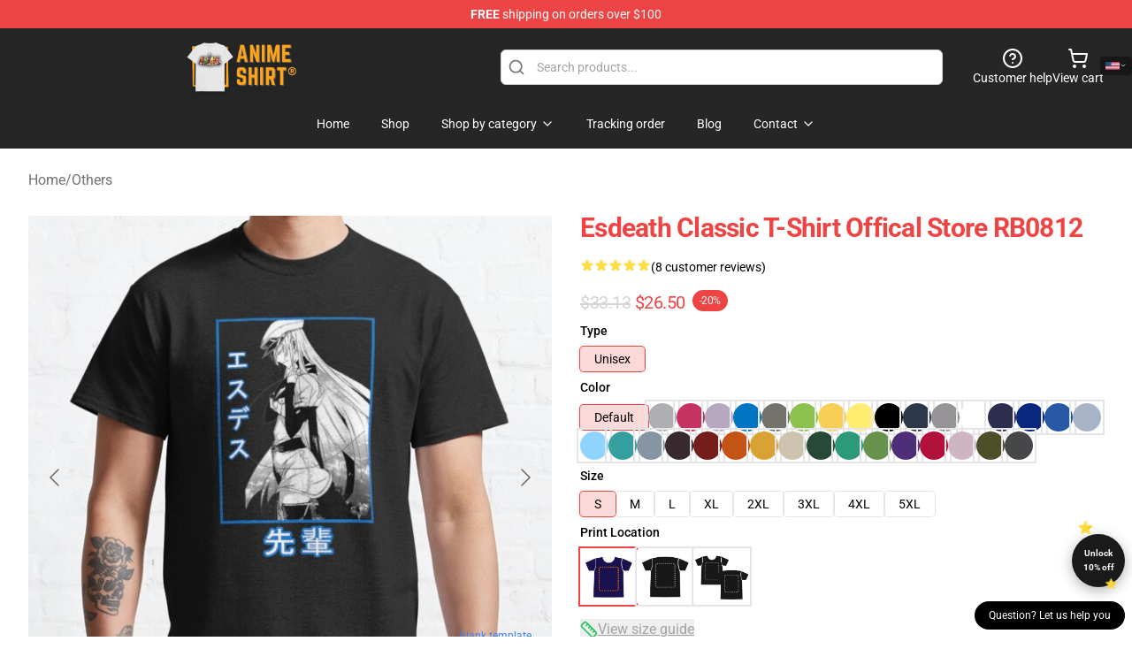

--- FILE ---
content_type: text/html; charset=utf-8
request_url: https://shirtanime.com/product/esdeath-classic-t-shirt-offical-store-rb0812/
body_size: 30178
content:
<!DOCTYPE html>
<html lang="en">
<head>
    <meta charset="utf-8">
    <meta name="viewport" content="width=device-width, initial-scale=1.0">
        <link rel="icon" href="https://lunar-merch.b-cdn.net/shirtanime.com/uploads/Logo (11)-1727259422.png">
    <meta name="csrf-token" content="">
    <title>Esdeath  Classic T-Shirt Offical Store RB0812 | Anime Shirts Store - Official Anime Merchandise Shop</title>

            
        <meta property="og:title" content="Esdeath  Classic T-Shirt Offical Store RB0812 | Anime Shirts Store - Official Anime Merchandise Shop" />
    
    <meta property="og:description" content="
The usual, conventional t-shirt for on a regular basis put on
Basic, beneficiant, boxy match
Male mannequin proven is 6&#039;0&quot; / 183 cm tall and carrying measurement Medium
Feminine mannequin proven is 5&#039;8&quot; / 173 cm tall and carrying measurement Small
Heavyweight 5.3 oz / 180 gsm material, strong colours are 100% preshrunk cotton, heather gray is 90% cotton/10% polyester, denim heather is 50% cotton/ 50% polyester
Double-needle hems and neck band for sturdiness

" />
    <meta name="description" content="
The usual, conventional t-shirt for on a regular basis put on
Basic, beneficiant, boxy match
Male mannequin proven is 6&#039;0&quot; / 183 cm tall and carrying measurement Medium
Feminine mannequin proven is 5&#039;8&quot; / 173 cm tall and carrying measurement Small
Heavyweight 5.3 oz / 180 gsm material, strong colours are 100% preshrunk cotton, heather gray is 90% cotton/10% polyester, denim heather is 50% cotton/ 50% polyester
Double-needle hems and neck band for sturdiness

" />


    <meta property="og:type" content="website" />



 <meta property="og:image" content="https://lunar-merch.b-cdn.net/shirtanime.com/media/4438/ssrcoclassic_teemens10101001c5ca27c6front_altsquare_product600x600-311.jpg" /> 
    <meta property="og:url" content="https://shirtanime.com/product/esdeath-classic-t-shirt-offical-store-rb0812" />
    <link rel="canonical" href="https://shirtanime.com/product/esdeath-classic-t-shirt-offical-store-rb0812" />


    <script type="application/ld+json">
{
    "@context": "https://schema.org",
    "@type": "Product",
    "name": "Esdeath  Classic T-Shirt Offical Store RB0812",
    "description": "\nThe usual, conventional t-shirt for on a regular basis put on\nBasic, beneficiant, boxy match\nMale mannequin proven is 6'0\" / 183 cm tall and carrying measurement Medium\nFeminine mannequin proven is 5'8\" / 173 cm tall and carrying measurement Small\nHeavyweight 5.3 oz / 180 gsm material, strong colours are 100% preshrunk cotton, heather gray is 90% cotton/10% polyester, denim heather is 50% cotton/ 50% polyester\nDouble-needle hems and neck band for sturdiness\n\n",
    "url": "https://shirtanime.com/product/esdeath-classic-t-shirt-offical-store-rb0812",
    "image": "https://lunar-merch.b-cdn.net/shirtanime.com/media/4438/ssrcoclassic_teemens10101001c5ca27c6front_altsquare_product600x600-311.jpg",
    "offers": {
        "@type": "Offer",
        "url": "https://shirtanime.com/product/esdeath-classic-t-shirt-offical-store-rb0812",
        "priceCurrency": "USD",
        "availability": "https://schema.org/InStock",
        "seller": {
            "@type": "Organization",
            "name": "Anime Shirts Store - Official Anime Merchandise Shop"
        },
        "price": "26.50"
    },
    "aggregateRating": {
        "@type": "AggregateRating",
        "ratingValue": 5,
        "reviewCount": 8,
        "bestRating": 5,
        "worstRating": 1
    },
    "sku": "SHIRTANI45647",
    "category": "Others"
}
</script>
    <link rel="preconnect" href="https://fonts.bunny.net">
    <link href="https://fonts.bunny.net/css?family=Roboto:300,300i,400,400i,500,500i,600,700&display=swap"
          rel="stylesheet"/>
    <style>
        [x-cloak] {
            display: none !important;
        }
    </style>
    <!-- Livewire Styles --><style >[wire\:loading][wire\:loading], [wire\:loading\.delay][wire\:loading\.delay], [wire\:loading\.inline-block][wire\:loading\.inline-block], [wire\:loading\.inline][wire\:loading\.inline], [wire\:loading\.block][wire\:loading\.block], [wire\:loading\.flex][wire\:loading\.flex], [wire\:loading\.table][wire\:loading\.table], [wire\:loading\.grid][wire\:loading\.grid], [wire\:loading\.inline-flex][wire\:loading\.inline-flex] {display: none;}[wire\:loading\.delay\.none][wire\:loading\.delay\.none], [wire\:loading\.delay\.shortest][wire\:loading\.delay\.shortest], [wire\:loading\.delay\.shorter][wire\:loading\.delay\.shorter], [wire\:loading\.delay\.short][wire\:loading\.delay\.short], [wire\:loading\.delay\.default][wire\:loading\.delay\.default], [wire\:loading\.delay\.long][wire\:loading\.delay\.long], [wire\:loading\.delay\.longer][wire\:loading\.delay\.longer], [wire\:loading\.delay\.longest][wire\:loading\.delay\.longest] {display: none;}[wire\:offline][wire\:offline] {display: none;}[wire\:dirty]:not(textarea):not(input):not(select) {display: none;}:root {--livewire-progress-bar-color: #2299dd;}[x-cloak] {display: none !important;}[wire\:cloak] {display: none !important;}dialog#livewire-error::backdrop {background-color: rgba(0, 0, 0, .6);}</style>
    <link rel="preload" as="style" href="https://shirtanime.com/build/assets/app-Dq_XEGE3.css" /><link rel="stylesheet" href="https://shirtanime.com/build/assets/app-Dq_XEGE3.css" data-navigate-track="reload" />    <link rel="stylesheet" href="https://shirtanime.com/css/tippy.css">

    <!-- Custom styles -->
    <meta name="google-site-verification" content="Qb26NhKBbN3Y4wIWCR-uNC40JULSqddulUrSzsabfgo" />
<!-- Google tag (gtag.js) -->
<script async src="https://www.googletagmanager.com/gtag/js?id=G-H91G12LG06"></script>
<script>
  window.dataLayer = window.dataLayer || [];
  function gtag(){dataLayer.push(arguments);}
  gtag('js', new Date());

  gtag('config', 'G-H91G12LG06');
</script>

    
</head>
<body>

<div class="font-sans">
    <header class="z-10 sticky top-0 lg:relative">
            <!-- the default fixed if there is no top bar from the main store -->
                    <nav aria-label="top" class="lunar-topbar bg-primary-500">
    <!-- Top navigation --> <div class="container mx-auto px-4 sm:px-6 lg:px-8 flex items-center justify-between">
        <div class="mx-auto flex min-h-8 max-w-7xl items-center justify-between md:px-4 sm:px-6 lg:px-8">
            <div class="flex-1 text-center text-xs md:text-sm text-white">
                <div style="display: flex;align-items: center; gap: 0.5rem">
        
        <p><strong>FREE</strong> shipping on orders over $100</p>
       
    </div>
            </div>
        </div>
    </div>
</nav>
            
    <div class="py-1 relative bg-neutral-800 border-gray-200 text-white" x-data="{open: false}">
    <div class="mx-auto container px-4 sm:px-6 lg:px-8">
        <div class="flex items-center justify-between">
            <!-- Mobile menu and search (lg-) -->
            <div class="flex items-center lg:hidden">
                <!-- Mobile menu toggle, controls the 'mobileMenuOpen' state. -->
                <button type="button" class="-ml-2 rounded-md bg-neutral-900 p-2 text-gray-200"
                        x-on:click="open = !open">
                    <span class="sr-only">Open menu</span>
                    <svg class="size-6" xmlns="http://www.w3.org/2000/svg" fill="none" viewBox="0 0 24 24" stroke-width="1.5" stroke="currentColor" aria-hidden="true" data-slot="icon">
  <path stroke-linecap="round" stroke-linejoin="round" d="M3.75 6.75h16.5M3.75 12h16.5m-16.5 5.25h16.5"/>
</svg>                </button>
            </div>

            <!-- Logo (lg+) -->
            <div class="lg:flex lg:items-center grow-0">
                <a href="https://shirtanime.com" class="relative block">
                    <span class="sr-only">Anime Shirts Store - Official Anime Merchandise Shop</span>
                    <img src="https://lunar-merch.b-cdn.net/shirtanime.com/uploads/Logo (11).png" alt="Logo"
                         width="200" height="69"
                         class="object-contain size-full max-h-12 md:max-h-20 drop-shadow-lg">
                </a>
            </div>

            <div class="hidden lg:flex justify-center lg:min-w-[500px] ">
                <div class="relative w-full max-w-[500px]">
                    <svg class="absolute left-0 top-0 translate-y-1/2 ml-2 size-5 text-gray-500" xmlns="http://www.w3.org/2000/svg" viewBox="0 0 24 24" fill="none" stroke="currentColor" stroke-width="2" stroke-linecap="round" stroke-linejoin="round">
  <path d="m21 21-4.34-4.34"/>
  <circle cx="11" cy="11" r="8"/>
</svg>                    <input type="search"
                           placeholder="Search products..."
                           class="pl-10 w-full h-10 px-4 py-1 text-sm text-gray-900 bg-white border border-gray-300 rounded-md focus:outline-none focus:border-primary"
                           x-on:click="$dispatch('open-lightbox-search')"
                    >
                </div>
            </div>

            <!-- desktop quick actions -->
            <div class="relative flex shrink-0 items-center justify-end gap-4">
                <button type="button"
                        class="absolute lg:relative -left-full lg:left-auto lg:ml-0 -ml-2 flex flex-col items-center justify-center gap-2 hover:text-gray-500 lg:hidden"
                        title="search"
                        x-on:click="$dispatch('open-lightbox-search')"
                >
                    <svg class="size-6 2xl:size-8" xmlns="http://www.w3.org/2000/svg" viewBox="0 0 24 24" fill="none" stroke="currentColor" stroke-width="2" stroke-linecap="round" stroke-linejoin="round">
  <path d="m21 21-4.34-4.34"/>
  <circle cx="11" cy="11" r="8"/>
</svg>                    <span class="hidden lg:block">Search product</span>
                </button>
                <a href="/customer-help" class="flex-col items-center justify-center gap-2 hover:text-gray-500 hidden lg:flex"
                   title="customer help">
                    <svg class="size-6" xmlns="http://www.w3.org/2000/svg" viewBox="0 0 24 24" fill="none" stroke="currentColor" stroke-width="2" stroke-linecap="round" stroke-linejoin="round">
  <circle cx="12" cy="12" r="10"/>
  <path d="M9.09 9a3 3 0 0 1 5.83 1c0 2-3 3-3 3"/>
  <path d="M12 17h.01"/>
</svg>                    <span class="text-sm hidden lg:block">Customer help</span>
                </a>
                <a href="https://shirtanime.com/cart"
                   class="flex flex-col items-center justify-center gap-2 hover:text-gray-500" title="view cart">
                    <svg class="size-6" xmlns="http://www.w3.org/2000/svg" viewBox="0 0 24 24" fill="none" stroke="currentColor" stroke-width="2" stroke-linecap="round" stroke-linejoin="round">
  <circle cx="8" cy="21" r="1"/>
  <circle cx="19" cy="21" r="1"/>
  <path d="M2.05 2.05h2l2.66 12.42a2 2 0 0 0 2 1.58h9.78a2 2 0 0 0 1.95-1.57l1.65-7.43H5.12"/>
</svg>                    <span class="text-sm hidden lg:block">View cart</span>
                </a>
            </div>
        </div>

        <!-- Navigation (lg+) -->
        <div class="hidden h-full w-full lg:flex">
            <!-- Mega menus -->
            <nav x-data="{
                        navigationMenuOpen: false,
                        navigationMenu: '',
                        navigationMenuCloseDelay: 200,
                        navigationMenuCloseTimeout: null,
                        navigationMenuLeave() {
                            let that = this;
                            this.navigationMenuCloseTimeout = setTimeout(() => {
                                that.navigationMenuClose();
                            }, this.navigationMenuCloseDelay);
                        },
                        navigationMenuReposition(navElement) {
                            this.navigationMenuClearCloseTimeout();
                            this.$refs.navigationDropdown.style.left = navElement.offsetLeft + 'px';
                            this.$refs.navigationDropdown.style.marginLeft = (navElement.offsetWidth / 2) + 'px';
                        },
                        navigationMenuClearCloseTimeout() {
                            clearTimeout(this.navigationMenuCloseTimeout);
                        },
                        navigationMenuClose() {
                            this.navigationMenuOpen = false;
                            this.navigationMenu = '';
                        }
                    }" class="relative z-10 w-full justify-center items-center">
                <div class="relative h-full flex items-center justify-center">
                    <ul
                        class="flex items-center justify-center flex-1 p-1 space-x-1 list-none rounded-md group">
                                                                                <li>
                                <a href="https://shirtanime.com" x-bind:class="{ 'bg-neutral-700': navigationMenu=='Home', 'hover:bg-neutral-100': navigationMenu!='Home' }" @mouseover="navigationMenuOpen=true; navigationMenuReposition($el); navigationMenu='Home'" @mouseleave="navigationMenuLeave()" class="text-sm inline-flex items-center justify-center h-10 px-4 py-2 font-base transition-colors rounded-md focus:outline-none disabled:opacity-50 disabled:pointer-events-none group w-max"><span>Home</span></a>
                            </li>
                                                                                <li>
                                <a href="https://shirtanime.com/shop" x-bind:class="{ 'bg-neutral-700': navigationMenu=='Shop', 'hover:bg-neutral-100': navigationMenu!='Shop' }" @mouseover="navigationMenuOpen=true; navigationMenuReposition($el); navigationMenu='Shop'" @mouseleave="navigationMenuLeave()" class="text-sm inline-flex items-center justify-center h-10 px-4 py-2 font-base transition-colors rounded-md focus:outline-none disabled:opacity-50 disabled:pointer-events-none group w-max"><span>Shop</span></a>
                            </li>
                                                                                <li>
                                <a href="https://shirtanime.com/shop" x-bind:class="{ 'bg-neutral-700': navigationMenu=='Shop by category', 'hover:bg-neutral-100': navigationMenu!='Shop by category' }" @mouseover="navigationMenuOpen=true; navigationMenuReposition($el); navigationMenu='Shop by category'" @mouseleave="navigationMenuLeave()" class="text-sm inline-flex items-center justify-center h-10 px-4 py-2 font-base transition-colors rounded-md focus:outline-none disabled:opacity-50 disabled:pointer-events-none group w-max"><span>Shop by category</span>
                                                                            <svg x-bind:class="{ '-rotate-180': navigationMenuOpen == true && navigationMenu == 'Shop by category' }" class="size-4 ml-1 transition" xmlns="http://www.w3.org/2000/svg" viewBox="0 0 24 24" fill="none" stroke="currentColor" stroke-width="2" stroke-linecap="round" stroke-linejoin="round">
  <path d="m6 9 6 6 6-6"/>
</svg></a>
                            </li>
                                                                                <li>
                                <a href="https://shirtanime.com/tracking-order" x-bind:class="{ 'bg-neutral-700': navigationMenu=='Tracking order', 'hover:bg-neutral-100': navigationMenu!='Tracking order' }" @mouseover="navigationMenuOpen=true; navigationMenuReposition($el); navigationMenu='Tracking order'" @mouseleave="navigationMenuLeave()" class="text-sm inline-flex items-center justify-center h-10 px-4 py-2 font-base transition-colors rounded-md focus:outline-none disabled:opacity-50 disabled:pointer-events-none group w-max"><span>Tracking order</span></a>
                            </li>
                                                                                <li>
                                <a href="https://shirtanime.com/blog" x-bind:class="{ 'bg-neutral-700': navigationMenu=='Blog', 'hover:bg-neutral-100': navigationMenu!='Blog' }" @mouseover="navigationMenuOpen=true; navigationMenuReposition($el); navigationMenu='Blog'" @mouseleave="navigationMenuLeave()" class="text-sm inline-flex items-center justify-center h-10 px-4 py-2 font-base transition-colors rounded-md focus:outline-none disabled:opacity-50 disabled:pointer-events-none group w-max"><span>Blog</span></a>
                            </li>
                                                                                <li>
                                <a href="https://shirtanime.com/contact-us" x-bind:class="{ 'bg-neutral-700': navigationMenu=='Contact', 'hover:bg-neutral-100': navigationMenu!='Contact' }" @mouseover="navigationMenuOpen=true; navigationMenuReposition($el); navigationMenu='Contact'" @mouseleave="navigationMenuLeave()" class="text-sm inline-flex items-center justify-center h-10 px-4 py-2 font-base transition-colors rounded-md focus:outline-none disabled:opacity-50 disabled:pointer-events-none group w-max"><span>Contact</span>
                                                                            <svg x-bind:class="{ '-rotate-180': navigationMenuOpen == true && navigationMenu == 'Contact' }" class="size-4 ml-1 transition" xmlns="http://www.w3.org/2000/svg" viewBox="0 0 24 24" fill="none" stroke="currentColor" stroke-width="2" stroke-linecap="round" stroke-linejoin="round">
  <path d="m6 9 6 6 6-6"/>
</svg></a>
                            </li>
                                            </ul>
                </div>
                <div x-ref="navigationDropdown" x-show="navigationMenuOpen"
                     x-transition:enter="transition ease-out duration-100"
                     x-transition:enter-start="opacity-0 scale-90"
                     x-transition:enter-end="opacity-100 scale-100"
                     x-transition:leave="transition ease-in duration-100"
                     x-transition:leave-start="opacity-100 scale-100"
                     x-transition:leave-end="opacity-0 scale-90"
                     @mouseover="navigationMenuClearCloseTimeout()" @mouseleave="navigationMenuLeave()"
                     class="z-20 absolute top-0 pt-3 duration-200 ease-out -translate-x-1/2 translate-y-11 text-gray-900"
                     x-cloak>

                    <div
                        class="flex justify-center w-auto h-auto overflow-hidden bg-white border rounded-md shadow-sm border-neutral-200/70">

                                                                                                                                                                                                        <div x-show="navigationMenu == 'Shop by category'"
                                 class="flex items-stretch justify-center w-full p-6 max-h-[500px] overflow-y-auto">
                                
                                                                    <div class="w-48">
                                                                                    <a href="https://shirtanime.com/collections/doraemon-shirts" class="block text-sm font-medium">Doraemon Shirts</a>

                                                                                                                                <a href="https://shirtanime.com/collections/long-sleeve" class="block text-sm font-medium">Long Sleeve</a>

                                                                                                                        </div>
                                                                    <div class="w-48">
                                                                                    <a href="https://shirtanime.com/collections/masked-rider-shirts" class="block text-sm font-medium">Masked Rider Shirts</a>

                                                                                                                                <a href="https://shirtanime.com/collections/others" class="block text-sm font-medium">Others</a>

                                                                                                                        </div>
                                                                    <div class="w-48">
                                                                                    <a href="https://shirtanime.com/collections/polo-shirts" class="block text-sm font-medium">Polo Shirts</a>

                                                                                                                                <a href="https://shirtanime.com/collections/rick-and-morty-shirts" class="block text-sm font-medium">Rick And Morty Shirts</a>

                                                                                                                        </div>
                                                                    <div class="w-48">
                                                                                    <a href="https://shirtanime.com/collections/shop-by-anime" class="block text-sm font-medium">Shop by Anime</a>

                                                                                            <div class="mt-1 mb-3 flex flex-col gap-1">
                                                                                                            <a href="https://shirtanime.com/collections/akame-ga-kill-shirts" class="font-light rounded text-sm">Akame Ga Kill Shirts</a>
                                                                                                            <a href="https://shirtanime.com/collections/akira-shirts" class="font-light rounded text-sm">Akira Shirts</a>
                                                                                                            <a href="https://shirtanime.com/collections/assassination-classroom-shirts" class="font-light rounded text-sm">Assassination Classroom Shirts</a>
                                                                                                            <a href="https://shirtanime.com/collections/attack-on-titan-shirts" class="font-light rounded text-sm">Attack On Titan Shirts</a>
                                                                                                            <a href="https://shirtanime.com/collections/avatar-the-last-airbender-shirts-shop-by-anime" class="font-light rounded text-sm">Avatar The Last Airbender Shirts</a>
                                                                                                            <a href="https://shirtanime.com/collections/banana-fish-shirts" class="font-light rounded text-sm">Banana Fish Shirts</a>
                                                                                                            <a href="https://shirtanime.com/collections/beastars-shirts" class="font-light rounded text-sm">Beastars Shirts</a>
                                                                                                            <a href="https://shirtanime.com/collections/berserk-shirts" class="font-light rounded text-sm">Berserk Shirts</a>
                                                                                                            <a href="https://shirtanime.com/collections/black-clover-shirts" class="font-light rounded text-sm">Black Clover Shirts</a>
                                                                                                            <a href="https://shirtanime.com/collections/chainsaw-man-shirts" class="font-light rounded text-sm">Chainsaw Man Shirts</a>
                                                                                                            <a href="https://shirtanime.com/collections/code-geass-shirts" class="font-light rounded text-sm">Code Geass Shirts</a>
                                                                                                            <a href="https://shirtanime.com/collections/cowboy-bebop-shirts" class="font-light rounded text-sm">Cowboy Bebop Shirts</a>
                                                                                                            <a href="https://shirtanime.com/collections/danganronpa-shirts" class="font-light rounded text-sm">Danganronpa Shirts</a>
                                                                                                            <a href="https://shirtanime.com/collections/darling-in-the-franxx-shirts" class="font-light rounded text-sm">Darling In The Franxx Shirts</a>
                                                                                                            <a href="https://shirtanime.com/collections/death-note-shirts" class="font-light rounded text-sm">Death Note Shirts</a>
                                                                                                            <a href="https://shirtanime.com/collections/demon-slayer-shirts" class="font-light rounded text-sm">Demon Slayer Shirts</a>
                                                                                                            <a href="https://shirtanime.com/collections/digimon-shirts" class="font-light rounded text-sm">Digimon Shirts</a>
                                                                                                            <a href="https://shirtanime.com/collections/dr-stone-shirts" class="font-light rounded text-sm">Dr Stone Shirts</a>
                                                                                                            <a href="https://shirtanime.com/collections/dragon-ball-shirts" class="font-light rounded text-sm">Dragon Ball Shirts</a>
                                                                                                            <a href="https://shirtanime.com/collections/fairy-tail-shirts" class="font-light rounded text-sm">Fairy Tail Shirts</a>
                                                                                                            <a href="https://shirtanime.com/collections/fire-force-shirts" class="font-light rounded text-sm">Fire Force Shirts</a>
                                                                                                            <a href="https://shirtanime.com/collections/fruits-basket-shirts" class="font-light rounded text-sm">Fruits Basket Shirts</a>
                                                                                                            <a href="https://shirtanime.com/collections/fullmetal-alchemist-shirts" class="font-light rounded text-sm">Fullmetal Alchemist Shirts</a>
                                                                                                            <a href="https://shirtanime.com/collections/genshin-impact-shirts" class="font-light rounded text-sm">Genshin Impact Shirts</a>
                                                                                                            <a href="https://shirtanime.com/collections/ghibli-shirts" class="font-light rounded text-sm">Ghibli Shirts</a>
                                                                                                            <a href="https://shirtanime.com/collections/gintama-shirts" class="font-light rounded text-sm">Gintama Shirts</a>
                                                                                                            <a href="https://shirtanime.com/collections/gundam-shirts" class="font-light rounded text-sm">Gundam Shirts</a>
                                                                                                            <a href="https://shirtanime.com/collections/gurren-lagann-shirts" class="font-light rounded text-sm">Gurren Lagann Shirts</a>
                                                                                                            <a href="https://shirtanime.com/collections/haikyuu-shirts" class="font-light rounded text-sm">Haikyuu Shirts</a>
                                                                                                            <a href="https://shirtanime.com/collections/hatsune-miku-shirts" class="font-light rounded text-sm">Hatsune Miku Shirts</a>
                                                                                                            <a href="https://shirtanime.com/collections/initial-d-shirts" class="font-light rounded text-sm">Initial D Shirts</a>
                                                                                                            <a href="https://shirtanime.com/collections/jojos-bizarre-adventure-shirts" class="font-light rounded text-sm">JoJo&#039;s Bizarre Adventure Shirts</a>
                                                                                                            <a href="https://shirtanime.com/collections/jujutsu-kaisen-shirts" class="font-light rounded text-sm">Jujutsu Kaisen Shirts</a>
                                                                                                            <a href="https://shirtanime.com/collections/kakegurui-shirts" class="font-light rounded text-sm">Kakegurui Shirts</a>
                                                                                                            <a href="https://shirtanime.com/collections/kill-la-kill-shirts" class="font-light rounded text-sm">Kill La Kill Shirts</a>
                                                                                                            <a href="https://shirtanime.com/collections/konosuba-shirts" class="font-light rounded text-sm">Konosuba Shirts</a>
                                                                                                            <a href="https://shirtanime.com/collections/lupin-shirts" class="font-light rounded text-sm">Lupin Shirts</a>
                                                                                                            <a href="https://shirtanime.com/collections/maid-sama-shirts" class="font-light rounded text-sm">Maid Sama Shirts</a>
                                                                                                            <a href="https://shirtanime.com/collections/mob-psycho-shirts" class="font-light rounded text-sm">Mob Psycho Shirts</a>
                                                                                                            <a href="https://shirtanime.com/collections/my-hero-academia-shirts" class="font-light rounded text-sm">My Hero Academia Shirts</a>
                                                                                                            <a href="https://shirtanime.com/collections/naruto-shirts" class="font-light rounded text-sm">Naruto Shirts</a>
                                                                                                            <a href="https://shirtanime.com/collections/neon-genesis-evangelion-shirts" class="font-light rounded text-sm">Neon Genesis Evangelion Shirts</a>
                                                                                                            <a href="https://shirtanime.com/collections/one-piece-shirts" class="font-light rounded text-sm">One Piece Shirts</a>
                                                                                                            <a href="https://shirtanime.com/collections/one-punch-man-shirts" class="font-light rounded text-sm">One Punch Man Shirts</a>
                                                                                                            <a href="https://shirtanime.com/collections/overlord-shirts" class="font-light rounded text-sm">Overlord Shirts</a>
                                                                                                            <a href="https://shirtanime.com/collections/pokemon-shirts" class="font-light rounded text-sm">Pokemon Shirts</a>
                                                                                                            <a href="https://shirtanime.com/collections/rwby-shirts" class="font-light rounded text-sm">RWBY Shirts</a>
                                                                                                            <a href="https://shirtanime.com/collections/samurai-champloo-shirts" class="font-light rounded text-sm">Samurai Champloo Shirts</a>
                                                                                                            <a href="https://shirtanime.com/collections/sk8-the-infinity-shirts" class="font-light rounded text-sm">SK8 The Infinity Shirts</a>
                                                                                                            <a href="https://shirtanime.com/collections/slam-dunk-shirts" class="font-light rounded text-sm">Slam Dunk Shirts</a>
                                                                                                            <a href="https://shirtanime.com/collections/soul-eater-shirts" class="font-light rounded text-sm">Soul Eater Shirts</a>
                                                                                                            <a href="https://shirtanime.com/collections/sword-art-online-shirts" class="font-light rounded text-sm">Sword Art Online Shirts</a>
                                                                                                            <a href="https://shirtanime.com/collections/the-promised-neverland-shirts" class="font-light rounded text-sm">The Promised Neverland Shirts</a>
                                                                                                            <a href="https://shirtanime.com/collections/the-seven-deadly-sins-shirts" class="font-light rounded text-sm">The Seven Deadly Sins Shirts</a>
                                                                                                            <a href="https://shirtanime.com/collections/toilet-bound-hanako-kun-shirts" class="font-light rounded text-sm">Toilet-Bound Hanako-kun Shirts</a>
                                                                                                            <a href="https://shirtanime.com/collections/tokyo-ghoul-shirts" class="font-light rounded text-sm">Tokyo Ghoul Shirts</a>
                                                                                                            <a href="https://shirtanime.com/collections/toradora-shirts" class="font-light rounded text-sm">Toradora Shirts</a>
                                                                                                            <a href="https://shirtanime.com/collections/violet-evergarden-shirts" class="font-light rounded text-sm">Violet Evergarden Shirts</a>
                                                                                                            <a href="https://shirtanime.com/collections/your-name-shirts" class="font-light rounded text-sm">Your Name Shirts</a>
                                                                                                            <a href="https://shirtanime.com/collections/yu-yu-hakusho-shirts" class="font-light rounded text-sm">Yu Yu Hakusho Shirts</a>
                                                                                                    </div>
                                                                                                                                <a href="https://shirtanime.com/collections/t-shirts" class="block text-sm font-medium">T-Shirts</a>

                                                                                                                        </div>
                                                                    <div class="w-48">
                                                                                    <a href="https://shirtanime.com/collections/tank-top" class="block text-sm font-medium">Tank Top</a>

                                                                                                                                <a href="https://shirtanime.com/collections/tom-and-jerry-shirts" class="block text-sm font-medium">Tom And Jerry Shirts</a>

                                                                                                                        </div>
                                                            </div>
                                                                                                                                                                                                        <div x-show="navigationMenu == 'Contact'"
                                 class="flex items-stretch justify-center w-full p-6 max-h-[500px] overflow-y-auto">
                                
                                                                    <div class="w-48">
                                                                                    <a href="https://shirtanime.com/customer-help" class="block text-sm font-medium">Customer help</a>

                                                                                                                        </div>
                                                                    <div class="w-48">
                                                                                    <a href="https://shirtanime.com/wholesale" class="block text-sm font-medium">Wholesale</a>

                                                                                                                        </div>
                                                            </div>
                                            </div>
                </div>
            </nav>
        </div>
    </div>

    <!-- mobile menu popup -->
    <template x-teleport="body">
        <div class="lg:hidden fixed top-0 left-0 p-2 w-full max-w-sm z-[100]"
             id="mobile-menu"
             x-cloak
             x-show="open"
             x-on:click.away="open = false"
             x-transition>
            <div class="space-y-1 px-2 pt-2 pb-3 bg-white w-full rounded-lg shadow overflow-y-auto">
                                    <li class="block px-3 py-2 rounded-md text-base font-base text-neutral-900 hover:bg-neutral-100" x-data="{open: false}">
    <div class="flex items-center justify-between">
        <a href="https://shirtanime.com" class="flex justify-between items-center hover:underline grow">Home</a>

            </div>

    </li>
                                    <li class="block px-3 py-2 rounded-md text-base font-base text-neutral-900 hover:bg-neutral-100" x-data="{open: false}">
    <div class="flex items-center justify-between">
        <a href="https://shirtanime.com/shop" class="flex justify-between items-center hover:underline grow">Shop</a>

            </div>

    </li>
                                    <li class="block px-3 py-2 rounded-md text-base font-base text-neutral-900 hover:bg-neutral-100" x-data="{open: false}">
    <div class="flex items-center justify-between">
        <a href="https://shirtanime.com/shop" class="flex justify-between items-center hover:underline grow">Shop by category</a>

                    <button type="button" x-on:click="open = !open">
                <svg x-bind:class="open ? 'rotate-180' : ''" class="size-5 transition" xmlns="http://www.w3.org/2000/svg" viewBox="0 0 24 24" fill="none" stroke="currentColor" stroke-width="2" stroke-linecap="round" stroke-linejoin="round">
  <path d="m6 9 6 6 6-6"/>
</svg>            </button>
            </div>

            <!-- transition dropdown effect -->
        <ul role="list" class="mt-4 ml-3 space-y-2" x-cloak x-show="open" x-collapse>
                            <li  x-data="{open: false}">
    <div class="flex items-center justify-between">
        <a href="https://shirtanime.com/collections/doraemon-shirts" class="flex justify-between items-center hover:underline grow">Doraemon Shirts</a>

            </div>

    </li>
                            <li  x-data="{open: false}">
    <div class="flex items-center justify-between">
        <a href="https://shirtanime.com/collections/long-sleeve" class="flex justify-between items-center hover:underline grow">Long Sleeve</a>

            </div>

    </li>
                            <li  x-data="{open: false}">
    <div class="flex items-center justify-between">
        <a href="https://shirtanime.com/collections/masked-rider-shirts" class="flex justify-between items-center hover:underline grow">Masked Rider Shirts</a>

            </div>

    </li>
                            <li  x-data="{open: false}">
    <div class="flex items-center justify-between">
        <a href="https://shirtanime.com/collections/others" class="flex justify-between items-center hover:underline grow">Others</a>

            </div>

    </li>
                            <li  x-data="{open: false}">
    <div class="flex items-center justify-between">
        <a href="https://shirtanime.com/collections/polo-shirts" class="flex justify-between items-center hover:underline grow">Polo Shirts</a>

            </div>

    </li>
                            <li  x-data="{open: false}">
    <div class="flex items-center justify-between">
        <a href="https://shirtanime.com/collections/rick-and-morty-shirts" class="flex justify-between items-center hover:underline grow">Rick And Morty Shirts</a>

            </div>

    </li>
                            <li  x-data="{open: false}">
    <div class="flex items-center justify-between">
        <a href="https://shirtanime.com/collections/shop-by-anime" class="flex justify-between items-center hover:underline grow">Shop by Anime</a>

                    <button type="button" x-on:click="open = !open">
                <svg x-bind:class="open ? 'rotate-180' : ''" class="size-5 transition" xmlns="http://www.w3.org/2000/svg" viewBox="0 0 24 24" fill="none" stroke="currentColor" stroke-width="2" stroke-linecap="round" stroke-linejoin="round">
  <path d="m6 9 6 6 6-6"/>
</svg>            </button>
            </div>

            <!-- transition dropdown effect -->
        <ul role="list" class="mt-4 ml-3 space-y-2" x-cloak x-show="open" x-collapse>
                            <li  x-data="{open: false}">
    <div class="flex items-center justify-between">
        <a href="https://shirtanime.com/collections/akame-ga-kill-shirts" class="flex justify-between items-center hover:underline grow">Akame Ga Kill Shirts</a>

            </div>

    </li>
                            <li  x-data="{open: false}">
    <div class="flex items-center justify-between">
        <a href="https://shirtanime.com/collections/akira-shirts" class="flex justify-between items-center hover:underline grow">Akira Shirts</a>

            </div>

    </li>
                            <li  x-data="{open: false}">
    <div class="flex items-center justify-between">
        <a href="https://shirtanime.com/collections/assassination-classroom-shirts" class="flex justify-between items-center hover:underline grow">Assassination Classroom Shirts</a>

            </div>

    </li>
                            <li  x-data="{open: false}">
    <div class="flex items-center justify-between">
        <a href="https://shirtanime.com/collections/attack-on-titan-shirts" class="flex justify-between items-center hover:underline grow">Attack On Titan Shirts</a>

            </div>

    </li>
                            <li  x-data="{open: false}">
    <div class="flex items-center justify-between">
        <a href="https://shirtanime.com/collections/avatar-the-last-airbender-shirts-shop-by-anime" class="flex justify-between items-center hover:underline grow">Avatar The Last Airbender Shirts</a>

            </div>

    </li>
                            <li  x-data="{open: false}">
    <div class="flex items-center justify-between">
        <a href="https://shirtanime.com/collections/banana-fish-shirts" class="flex justify-between items-center hover:underline grow">Banana Fish Shirts</a>

            </div>

    </li>
                            <li  x-data="{open: false}">
    <div class="flex items-center justify-between">
        <a href="https://shirtanime.com/collections/beastars-shirts" class="flex justify-between items-center hover:underline grow">Beastars Shirts</a>

            </div>

    </li>
                            <li  x-data="{open: false}">
    <div class="flex items-center justify-between">
        <a href="https://shirtanime.com/collections/berserk-shirts" class="flex justify-between items-center hover:underline grow">Berserk Shirts</a>

            </div>

    </li>
                            <li  x-data="{open: false}">
    <div class="flex items-center justify-between">
        <a href="https://shirtanime.com/collections/black-clover-shirts" class="flex justify-between items-center hover:underline grow">Black Clover Shirts</a>

            </div>

    </li>
                            <li  x-data="{open: false}">
    <div class="flex items-center justify-between">
        <a href="https://shirtanime.com/collections/chainsaw-man-shirts" class="flex justify-between items-center hover:underline grow">Chainsaw Man Shirts</a>

            </div>

    </li>
                            <li  x-data="{open: false}">
    <div class="flex items-center justify-between">
        <a href="https://shirtanime.com/collections/code-geass-shirts" class="flex justify-between items-center hover:underline grow">Code Geass Shirts</a>

            </div>

    </li>
                            <li  x-data="{open: false}">
    <div class="flex items-center justify-between">
        <a href="https://shirtanime.com/collections/cowboy-bebop-shirts" class="flex justify-between items-center hover:underline grow">Cowboy Bebop Shirts</a>

            </div>

    </li>
                            <li  x-data="{open: false}">
    <div class="flex items-center justify-between">
        <a href="https://shirtanime.com/collections/danganronpa-shirts" class="flex justify-between items-center hover:underline grow">Danganronpa Shirts</a>

            </div>

    </li>
                            <li  x-data="{open: false}">
    <div class="flex items-center justify-between">
        <a href="https://shirtanime.com/collections/darling-in-the-franxx-shirts" class="flex justify-between items-center hover:underline grow">Darling In The Franxx Shirts</a>

            </div>

    </li>
                            <li  x-data="{open: false}">
    <div class="flex items-center justify-between">
        <a href="https://shirtanime.com/collections/death-note-shirts" class="flex justify-between items-center hover:underline grow">Death Note Shirts</a>

            </div>

    </li>
                            <li  x-data="{open: false}">
    <div class="flex items-center justify-between">
        <a href="https://shirtanime.com/collections/demon-slayer-shirts" class="flex justify-between items-center hover:underline grow">Demon Slayer Shirts</a>

            </div>

    </li>
                            <li  x-data="{open: false}">
    <div class="flex items-center justify-between">
        <a href="https://shirtanime.com/collections/digimon-shirts" class="flex justify-between items-center hover:underline grow">Digimon Shirts</a>

            </div>

    </li>
                            <li  x-data="{open: false}">
    <div class="flex items-center justify-between">
        <a href="https://shirtanime.com/collections/dr-stone-shirts" class="flex justify-between items-center hover:underline grow">Dr Stone Shirts</a>

            </div>

    </li>
                            <li  x-data="{open: false}">
    <div class="flex items-center justify-between">
        <a href="https://shirtanime.com/collections/dragon-ball-shirts" class="flex justify-between items-center hover:underline grow">Dragon Ball Shirts</a>

            </div>

    </li>
                            <li  x-data="{open: false}">
    <div class="flex items-center justify-between">
        <a href="https://shirtanime.com/collections/fairy-tail-shirts" class="flex justify-between items-center hover:underline grow">Fairy Tail Shirts</a>

            </div>

    </li>
                            <li  x-data="{open: false}">
    <div class="flex items-center justify-between">
        <a href="https://shirtanime.com/collections/fire-force-shirts" class="flex justify-between items-center hover:underline grow">Fire Force Shirts</a>

            </div>

    </li>
                            <li  x-data="{open: false}">
    <div class="flex items-center justify-between">
        <a href="https://shirtanime.com/collections/fruits-basket-shirts" class="flex justify-between items-center hover:underline grow">Fruits Basket Shirts</a>

            </div>

    </li>
                            <li  x-data="{open: false}">
    <div class="flex items-center justify-between">
        <a href="https://shirtanime.com/collections/fullmetal-alchemist-shirts" class="flex justify-between items-center hover:underline grow">Fullmetal Alchemist Shirts</a>

            </div>

    </li>
                            <li  x-data="{open: false}">
    <div class="flex items-center justify-between">
        <a href="https://shirtanime.com/collections/genshin-impact-shirts" class="flex justify-between items-center hover:underline grow">Genshin Impact Shirts</a>

            </div>

    </li>
                            <li  x-data="{open: false}">
    <div class="flex items-center justify-between">
        <a href="https://shirtanime.com/collections/ghibli-shirts" class="flex justify-between items-center hover:underline grow">Ghibli Shirts</a>

            </div>

    </li>
                            <li  x-data="{open: false}">
    <div class="flex items-center justify-between">
        <a href="https://shirtanime.com/collections/gintama-shirts" class="flex justify-between items-center hover:underline grow">Gintama Shirts</a>

            </div>

    </li>
                            <li  x-data="{open: false}">
    <div class="flex items-center justify-between">
        <a href="https://shirtanime.com/collections/gundam-shirts" class="flex justify-between items-center hover:underline grow">Gundam Shirts</a>

            </div>

    </li>
                            <li  x-data="{open: false}">
    <div class="flex items-center justify-between">
        <a href="https://shirtanime.com/collections/gurren-lagann-shirts" class="flex justify-between items-center hover:underline grow">Gurren Lagann Shirts</a>

            </div>

    </li>
                            <li  x-data="{open: false}">
    <div class="flex items-center justify-between">
        <a href="https://shirtanime.com/collections/haikyuu-shirts" class="flex justify-between items-center hover:underline grow">Haikyuu Shirts</a>

            </div>

    </li>
                            <li  x-data="{open: false}">
    <div class="flex items-center justify-between">
        <a href="https://shirtanime.com/collections/hatsune-miku-shirts" class="flex justify-between items-center hover:underline grow">Hatsune Miku Shirts</a>

            </div>

    </li>
                            <li  x-data="{open: false}">
    <div class="flex items-center justify-between">
        <a href="https://shirtanime.com/collections/initial-d-shirts" class="flex justify-between items-center hover:underline grow">Initial D Shirts</a>

            </div>

    </li>
                            <li  x-data="{open: false}">
    <div class="flex items-center justify-between">
        <a href="https://shirtanime.com/collections/jojos-bizarre-adventure-shirts" class="flex justify-between items-center hover:underline grow">JoJo&#039;s Bizarre Adventure Shirts</a>

            </div>

    </li>
                            <li  x-data="{open: false}">
    <div class="flex items-center justify-between">
        <a href="https://shirtanime.com/collections/jujutsu-kaisen-shirts" class="flex justify-between items-center hover:underline grow">Jujutsu Kaisen Shirts</a>

            </div>

    </li>
                            <li  x-data="{open: false}">
    <div class="flex items-center justify-between">
        <a href="https://shirtanime.com/collections/kakegurui-shirts" class="flex justify-between items-center hover:underline grow">Kakegurui Shirts</a>

            </div>

    </li>
                            <li  x-data="{open: false}">
    <div class="flex items-center justify-between">
        <a href="https://shirtanime.com/collections/kill-la-kill-shirts" class="flex justify-between items-center hover:underline grow">Kill La Kill Shirts</a>

            </div>

    </li>
                            <li  x-data="{open: false}">
    <div class="flex items-center justify-between">
        <a href="https://shirtanime.com/collections/konosuba-shirts" class="flex justify-between items-center hover:underline grow">Konosuba Shirts</a>

            </div>

    </li>
                            <li  x-data="{open: false}">
    <div class="flex items-center justify-between">
        <a href="https://shirtanime.com/collections/lupin-shirts" class="flex justify-between items-center hover:underline grow">Lupin Shirts</a>

            </div>

    </li>
                            <li  x-data="{open: false}">
    <div class="flex items-center justify-between">
        <a href="https://shirtanime.com/collections/maid-sama-shirts" class="flex justify-between items-center hover:underline grow">Maid Sama Shirts</a>

            </div>

    </li>
                            <li  x-data="{open: false}">
    <div class="flex items-center justify-between">
        <a href="https://shirtanime.com/collections/mob-psycho-shirts" class="flex justify-between items-center hover:underline grow">Mob Psycho Shirts</a>

            </div>

    </li>
                            <li  x-data="{open: false}">
    <div class="flex items-center justify-between">
        <a href="https://shirtanime.com/collections/my-hero-academia-shirts" class="flex justify-between items-center hover:underline grow">My Hero Academia Shirts</a>

            </div>

    </li>
                            <li  x-data="{open: false}">
    <div class="flex items-center justify-between">
        <a href="https://shirtanime.com/collections/naruto-shirts" class="flex justify-between items-center hover:underline grow">Naruto Shirts</a>

            </div>

    </li>
                            <li  x-data="{open: false}">
    <div class="flex items-center justify-between">
        <a href="https://shirtanime.com/collections/neon-genesis-evangelion-shirts" class="flex justify-between items-center hover:underline grow">Neon Genesis Evangelion Shirts</a>

            </div>

    </li>
                            <li  x-data="{open: false}">
    <div class="flex items-center justify-between">
        <a href="https://shirtanime.com/collections/one-piece-shirts" class="flex justify-between items-center hover:underline grow">One Piece Shirts</a>

            </div>

    </li>
                            <li  x-data="{open: false}">
    <div class="flex items-center justify-between">
        <a href="https://shirtanime.com/collections/one-punch-man-shirts" class="flex justify-between items-center hover:underline grow">One Punch Man Shirts</a>

            </div>

    </li>
                            <li  x-data="{open: false}">
    <div class="flex items-center justify-between">
        <a href="https://shirtanime.com/collections/overlord-shirts" class="flex justify-between items-center hover:underline grow">Overlord Shirts</a>

            </div>

    </li>
                            <li  x-data="{open: false}">
    <div class="flex items-center justify-between">
        <a href="https://shirtanime.com/collections/pokemon-shirts" class="flex justify-between items-center hover:underline grow">Pokemon Shirts</a>

            </div>

    </li>
                            <li  x-data="{open: false}">
    <div class="flex items-center justify-between">
        <a href="https://shirtanime.com/collections/rwby-shirts" class="flex justify-between items-center hover:underline grow">RWBY Shirts</a>

            </div>

    </li>
                            <li  x-data="{open: false}">
    <div class="flex items-center justify-between">
        <a href="https://shirtanime.com/collections/samurai-champloo-shirts" class="flex justify-between items-center hover:underline grow">Samurai Champloo Shirts</a>

            </div>

    </li>
                            <li  x-data="{open: false}">
    <div class="flex items-center justify-between">
        <a href="https://shirtanime.com/collections/sk8-the-infinity-shirts" class="flex justify-between items-center hover:underline grow">SK8 The Infinity Shirts</a>

            </div>

    </li>
                            <li  x-data="{open: false}">
    <div class="flex items-center justify-between">
        <a href="https://shirtanime.com/collections/slam-dunk-shirts" class="flex justify-between items-center hover:underline grow">Slam Dunk Shirts</a>

            </div>

    </li>
                            <li  x-data="{open: false}">
    <div class="flex items-center justify-between">
        <a href="https://shirtanime.com/collections/soul-eater-shirts" class="flex justify-between items-center hover:underline grow">Soul Eater Shirts</a>

            </div>

    </li>
                            <li  x-data="{open: false}">
    <div class="flex items-center justify-between">
        <a href="https://shirtanime.com/collections/sword-art-online-shirts" class="flex justify-between items-center hover:underline grow">Sword Art Online Shirts</a>

            </div>

    </li>
                            <li  x-data="{open: false}">
    <div class="flex items-center justify-between">
        <a href="https://shirtanime.com/collections/the-promised-neverland-shirts" class="flex justify-between items-center hover:underline grow">The Promised Neverland Shirts</a>

            </div>

    </li>
                            <li  x-data="{open: false}">
    <div class="flex items-center justify-between">
        <a href="https://shirtanime.com/collections/the-seven-deadly-sins-shirts" class="flex justify-between items-center hover:underline grow">The Seven Deadly Sins Shirts</a>

            </div>

    </li>
                            <li  x-data="{open: false}">
    <div class="flex items-center justify-between">
        <a href="https://shirtanime.com/collections/toilet-bound-hanako-kun-shirts" class="flex justify-between items-center hover:underline grow">Toilet-Bound Hanako-kun Shirts</a>

            </div>

    </li>
                            <li  x-data="{open: false}">
    <div class="flex items-center justify-between">
        <a href="https://shirtanime.com/collections/tokyo-ghoul-shirts" class="flex justify-between items-center hover:underline grow">Tokyo Ghoul Shirts</a>

            </div>

    </li>
                            <li  x-data="{open: false}">
    <div class="flex items-center justify-between">
        <a href="https://shirtanime.com/collections/toradora-shirts" class="flex justify-between items-center hover:underline grow">Toradora Shirts</a>

            </div>

    </li>
                            <li  x-data="{open: false}">
    <div class="flex items-center justify-between">
        <a href="https://shirtanime.com/collections/violet-evergarden-shirts" class="flex justify-between items-center hover:underline grow">Violet Evergarden Shirts</a>

            </div>

    </li>
                            <li  x-data="{open: false}">
    <div class="flex items-center justify-between">
        <a href="https://shirtanime.com/collections/your-name-shirts" class="flex justify-between items-center hover:underline grow">Your Name Shirts</a>

            </div>

    </li>
                            <li  x-data="{open: false}">
    <div class="flex items-center justify-between">
        <a href="https://shirtanime.com/collections/yu-yu-hakusho-shirts" class="flex justify-between items-center hover:underline grow">Yu Yu Hakusho Shirts</a>

            </div>

    </li>
                    </ul>
    </li>
                            <li  x-data="{open: false}">
    <div class="flex items-center justify-between">
        <a href="https://shirtanime.com/collections/t-shirts" class="flex justify-between items-center hover:underline grow">T-Shirts</a>

            </div>

    </li>
                            <li  x-data="{open: false}">
    <div class="flex items-center justify-between">
        <a href="https://shirtanime.com/collections/tank-top" class="flex justify-between items-center hover:underline grow">Tank Top</a>

            </div>

    </li>
                            <li  x-data="{open: false}">
    <div class="flex items-center justify-between">
        <a href="https://shirtanime.com/collections/tom-and-jerry-shirts" class="flex justify-between items-center hover:underline grow">Tom And Jerry Shirts</a>

            </div>

    </li>
                    </ul>
    </li>
                                    <li class="block px-3 py-2 rounded-md text-base font-base text-neutral-900 hover:bg-neutral-100" x-data="{open: false}">
    <div class="flex items-center justify-between">
        <a href="https://shirtanime.com/tracking-order" class="flex justify-between items-center hover:underline grow">Tracking order</a>

            </div>

    </li>
                                    <li class="block px-3 py-2 rounded-md text-base font-base text-neutral-900 hover:bg-neutral-100" x-data="{open: false}">
    <div class="flex items-center justify-between">
        <a href="https://shirtanime.com/blog" class="flex justify-between items-center hover:underline grow">Blog</a>

            </div>

    </li>
                                    <li class="block px-3 py-2 rounded-md text-base font-base text-neutral-900 hover:bg-neutral-100" x-data="{open: false}">
    <div class="flex items-center justify-between">
        <a href="https://shirtanime.com/contact-us" class="flex justify-between items-center hover:underline grow">Contact</a>

                    <button type="button" x-on:click="open = !open">
                <svg x-bind:class="open ? 'rotate-180' : ''" class="size-5 transition" xmlns="http://www.w3.org/2000/svg" viewBox="0 0 24 24" fill="none" stroke="currentColor" stroke-width="2" stroke-linecap="round" stroke-linejoin="round">
  <path d="m6 9 6 6 6-6"/>
</svg>            </button>
            </div>

            <!-- transition dropdown effect -->
        <ul role="list" class="mt-4 ml-3 space-y-2" x-cloak x-show="open" x-collapse>
                            <li  x-data="{open: false}">
    <div class="flex items-center justify-between">
        <a href="https://shirtanime.com/customer-help" class="flex justify-between items-center hover:underline grow">Customer help</a>

            </div>

    </li>
                            <li  x-data="{open: false}">
    <div class="flex items-center justify-between">
        <a href="https://shirtanime.com/wholesale" class="flex justify-between items-center hover:underline grow">Wholesale</a>

            </div>

    </li>
                    </ul>
    </li>
                            </div>
        </div>
    </template>
</div>
</header>

    <section class="relative pb-8">
    <div class="container mx-auto px-2 sm:px-4 lg:px-8 py-6">
        
        <!-- breadcrumbs -->
        <nav class="flex items-center gap-2 text-base text-gray-500 flex-wrap">
            <a class="hover:text-gray-700" href="https://shirtanime.com">Home</a>
                    <span>/</span>
                    <a class="hover:text-gray-700" href="https://shirtanime.com/collections/others">Others</a>
            </nav>


        <div class="mt-2 lg:mt-6 lg:grid lg:grid-cols-2 lg:items-start lg:gap-x-8" data-product-id="2331">
            <!-- Image gallery -->
            <div class="w-full h-full">
    <div class="f-carousel" id="product-gallery-slider"
         style="--f-carousel-spacing: 10px;">
                    <div class="f-carousel__slide max-h-[600px] flex items-center justify-center flex-nowrap"
                 data-thumb-src="https://lunar-merch.b-cdn.net/shirtanime.com/media/4438/conversions/ssrcoclassic_teemens10101001c5ca27c6front_altsquare_product600x600-311-small.jpg"
            >
                <img data-lazy-src="https://lunar-merch.b-cdn.net/shirtanime.com/media/4438/ssrcoclassic_teemens10101001c5ca27c6front_altsquare_product600x600-311.jpg"
                     data-fancybox="gallery"
                     data-media-id="4438"
                     data-variants="2331"
                     alt=""
                     class="product-gallery-current w-full h-full object-contain"
                                              width="500"
                         height="500"
                                     >
            </div>
                    <div class="f-carousel__slide max-h-[600px] flex items-center justify-center flex-nowrap"
                 data-thumb-src="https://lunar-merch.b-cdn.net/shirtanime.com/media/4441/conversions/ssrcoclassic_teewomens10101001c5ca27c6front_altsquare_product600x600-311-small.jpg"
            >
                <img data-lazy-src="https://lunar-merch.b-cdn.net/shirtanime.com/media/4441/ssrcoclassic_teewomens10101001c5ca27c6front_altsquare_product600x600-311.jpg"
                     data-fancybox="gallery"
                     data-media-id="4441"
                     data-variants=""
                     alt=""
                     class="product-gallery-current w-full h-full object-contain"
                                     >
            </div>
                    <div class="f-carousel__slide max-h-[600px] flex items-center justify-center flex-nowrap"
                 data-thumb-src="https://lunar-merch.b-cdn.net/shirtanime.com/media/4447/conversions/raf750x1000075t10101001c5ca27c6-310-small.jpg"
            >
                <img data-lazy-src="https://lunar-merch.b-cdn.net/shirtanime.com/media/4447/raf750x1000075t10101001c5ca27c6-310.jpg"
                     data-fancybox="gallery"
                     data-media-id="4447"
                     data-variants=""
                     alt=""
                     class="product-gallery-current w-full h-full object-contain"
                                     >
            </div>
            </div>
</div>

    



            <!-- Product info -->
            <div class="mt-4 px-4 sm:mt-16 sm:px-0 lg:mt-0">

                <!-- title -->
                <h1 class="text-3xl font-bold tracking-tight text-primary capitalize">
                    Esdeath  Classic T-Shirt Offical Store RB0812
                </h1>

                <!-- Pillow notes -->
                
                <!-- Reviews -->
                <div class="mt-4 flex gap-2">
                    <div class="relative inline-block"
     x-data
     x-tooltip="'5.0 of 5 stars'"
     aria-label="5.0 of 5 stars">
    <div class="flex text-gray-200">
                    <svg class="size-4" xmlns="http://www.w3.org/2000/svg" viewBox="0 0 24 24" fill="currentColor" aria-hidden="true" data-slot="icon">
  <path fill-rule="evenodd" d="M10.788 3.21c.448-1.077 1.976-1.077 2.424 0l2.082 5.006 5.404.434c1.164.093 1.636 1.545.749 2.305l-4.117 3.527 1.257 5.273c.271 1.136-.964 2.033-1.96 1.425L12 18.354 7.373 21.18c-.996.608-2.231-.29-1.96-1.425l1.257-5.273-4.117-3.527c-.887-.76-.415-2.212.749-2.305l5.404-.434 2.082-5.005Z" clip-rule="evenodd"/>
</svg>                    <svg class="size-4" xmlns="http://www.w3.org/2000/svg" viewBox="0 0 24 24" fill="currentColor" aria-hidden="true" data-slot="icon">
  <path fill-rule="evenodd" d="M10.788 3.21c.448-1.077 1.976-1.077 2.424 0l2.082 5.006 5.404.434c1.164.093 1.636 1.545.749 2.305l-4.117 3.527 1.257 5.273c.271 1.136-.964 2.033-1.96 1.425L12 18.354 7.373 21.18c-.996.608-2.231-.29-1.96-1.425l1.257-5.273-4.117-3.527c-.887-.76-.415-2.212.749-2.305l5.404-.434 2.082-5.005Z" clip-rule="evenodd"/>
</svg>                    <svg class="size-4" xmlns="http://www.w3.org/2000/svg" viewBox="0 0 24 24" fill="currentColor" aria-hidden="true" data-slot="icon">
  <path fill-rule="evenodd" d="M10.788 3.21c.448-1.077 1.976-1.077 2.424 0l2.082 5.006 5.404.434c1.164.093 1.636 1.545.749 2.305l-4.117 3.527 1.257 5.273c.271 1.136-.964 2.033-1.96 1.425L12 18.354 7.373 21.18c-.996.608-2.231-.29-1.96-1.425l1.257-5.273-4.117-3.527c-.887-.76-.415-2.212.749-2.305l5.404-.434 2.082-5.005Z" clip-rule="evenodd"/>
</svg>                    <svg class="size-4" xmlns="http://www.w3.org/2000/svg" viewBox="0 0 24 24" fill="currentColor" aria-hidden="true" data-slot="icon">
  <path fill-rule="evenodd" d="M10.788 3.21c.448-1.077 1.976-1.077 2.424 0l2.082 5.006 5.404.434c1.164.093 1.636 1.545.749 2.305l-4.117 3.527 1.257 5.273c.271 1.136-.964 2.033-1.96 1.425L12 18.354 7.373 21.18c-.996.608-2.231-.29-1.96-1.425l1.257-5.273-4.117-3.527c-.887-.76-.415-2.212.749-2.305l5.404-.434 2.082-5.005Z" clip-rule="evenodd"/>
</svg>                    <svg class="size-4" xmlns="http://www.w3.org/2000/svg" viewBox="0 0 24 24" fill="currentColor" aria-hidden="true" data-slot="icon">
  <path fill-rule="evenodd" d="M10.788 3.21c.448-1.077 1.976-1.077 2.424 0l2.082 5.006 5.404.434c1.164.093 1.636 1.545.749 2.305l-4.117 3.527 1.257 5.273c.271 1.136-.964 2.033-1.96 1.425L12 18.354 7.373 21.18c-.996.608-2.231-.29-1.96-1.425l1.257-5.273-4.117-3.527c-.887-.76-.415-2.212.749-2.305l5.404-.434 2.082-5.005Z" clip-rule="evenodd"/>
</svg>            </div>

    <div class="absolute top-0 left-0 h-full text-yellow-300 overflow-hidden inline-flex"
         style="width: 100%">
                    <svg class="size-4 flex-shrink-0" xmlns="http://www.w3.org/2000/svg" viewBox="0 0 24 24" fill="currentColor" aria-hidden="true" data-slot="icon">
  <path fill-rule="evenodd" d="M10.788 3.21c.448-1.077 1.976-1.077 2.424 0l2.082 5.006 5.404.434c1.164.093 1.636 1.545.749 2.305l-4.117 3.527 1.257 5.273c.271 1.136-.964 2.033-1.96 1.425L12 18.354 7.373 21.18c-.996.608-2.231-.29-1.96-1.425l1.257-5.273-4.117-3.527c-.887-.76-.415-2.212.749-2.305l5.404-.434 2.082-5.005Z" clip-rule="evenodd"/>
</svg>                    <svg class="size-4 flex-shrink-0" xmlns="http://www.w3.org/2000/svg" viewBox="0 0 24 24" fill="currentColor" aria-hidden="true" data-slot="icon">
  <path fill-rule="evenodd" d="M10.788 3.21c.448-1.077 1.976-1.077 2.424 0l2.082 5.006 5.404.434c1.164.093 1.636 1.545.749 2.305l-4.117 3.527 1.257 5.273c.271 1.136-.964 2.033-1.96 1.425L12 18.354 7.373 21.18c-.996.608-2.231-.29-1.96-1.425l1.257-5.273-4.117-3.527c-.887-.76-.415-2.212.749-2.305l5.404-.434 2.082-5.005Z" clip-rule="evenodd"/>
</svg>                    <svg class="size-4 flex-shrink-0" xmlns="http://www.w3.org/2000/svg" viewBox="0 0 24 24" fill="currentColor" aria-hidden="true" data-slot="icon">
  <path fill-rule="evenodd" d="M10.788 3.21c.448-1.077 1.976-1.077 2.424 0l2.082 5.006 5.404.434c1.164.093 1.636 1.545.749 2.305l-4.117 3.527 1.257 5.273c.271 1.136-.964 2.033-1.96 1.425L12 18.354 7.373 21.18c-.996.608-2.231-.29-1.96-1.425l1.257-5.273-4.117-3.527c-.887-.76-.415-2.212.749-2.305l5.404-.434 2.082-5.005Z" clip-rule="evenodd"/>
</svg>                    <svg class="size-4 flex-shrink-0" xmlns="http://www.w3.org/2000/svg" viewBox="0 0 24 24" fill="currentColor" aria-hidden="true" data-slot="icon">
  <path fill-rule="evenodd" d="M10.788 3.21c.448-1.077 1.976-1.077 2.424 0l2.082 5.006 5.404.434c1.164.093 1.636 1.545.749 2.305l-4.117 3.527 1.257 5.273c.271 1.136-.964 2.033-1.96 1.425L12 18.354 7.373 21.18c-.996.608-2.231-.29-1.96-1.425l1.257-5.273-4.117-3.527c-.887-.76-.415-2.212.749-2.305l5.404-.434 2.082-5.005Z" clip-rule="evenodd"/>
</svg>                    <svg class="size-4 flex-shrink-0" xmlns="http://www.w3.org/2000/svg" viewBox="0 0 24 24" fill="currentColor" aria-hidden="true" data-slot="icon">
  <path fill-rule="evenodd" d="M10.788 3.21c.448-1.077 1.976-1.077 2.424 0l2.082 5.006 5.404.434c1.164.093 1.636 1.545.749 2.305l-4.117 3.527 1.257 5.273c.271 1.136-.964 2.033-1.96 1.425L12 18.354 7.373 21.18c-.996.608-2.231-.29-1.96-1.425l1.257-5.273-4.117-3.527c-.887-.76-.415-2.212.749-2.305l5.404-.434 2.082-5.005Z" clip-rule="evenodd"/>
</svg>            </div>
</div>
                                            <a href="#reviews" class="block text-sm">(8 customer reviews)</a>
                                    </div>

                                    <div x-data='combination({"combination":{"id":14,"name":"T-Shirts OPTION CHOICE","options":[{"id":9,"name":"2D T-shirt Type","label":"Type","values":[{"id":51,"name":"Unisex","color":null,"image_src":null,"size_chart":"\u003Cp\u003E\u003Cfigure data-trix-attachment=\u0022{\u0026quot;contentType\u0026quot;:\u0026quot;image\/png\u0026quot;,\u0026quot;filename\u0026quot;:\u0026quot;Unisex T-shirt.PNG\u0026quot;,\u0026quot;filesize\u0026quot;:66701,\u0026quot;height\u0026quot;:720,\u0026quot;href\u0026quot;:\u0026quot;https:\/\/customedge.b-cdn.net\/combinations\/YPJwbopyvPjZQgW9ABdxjqYjnwHnBqYmzr4MTAHe.png\u0026quot;,\u0026quot;url\u0026quot;:\u0026quot;https:\/\/customedge.b-cdn.net\/combinations\/YPJwbopyvPjZQgW9ABdxjqYjnwHnBqYmzr4MTAHe.png\u0026quot;,\u0026quot;width\u0026quot;:1280}\u0022 data-trix-content-type=\u0022image\/png\u0022 data-trix-attributes=\u0022{\u0026quot;presentation\u0026quot;:\u0026quot;gallery\u0026quot;}\u0022 class=\u0022attachment attachment--preview attachment--png\u0022\u003E\u003Ca href=\u0022https:\/\/customedge.b-cdn.net\/combinations\/YPJwbopyvPjZQgW9ABdxjqYjnwHnBqYmzr4MTAHe.png\u0022\u003E\u003Cimg src=\u0022https:\/\/customedge.b-cdn.net\/combinations\/YPJwbopyvPjZQgW9ABdxjqYjnwHnBqYmzr4MTAHe.png\u0022 width=\u00221280\u0022 height=\u0022720\u0022\u003E\u003Cfigcaption class=\u0022attachment__caption\u0022\u003E\u003Cspan class=\u0022attachment__name\u0022\u003EUnisex T-shirt.PNG\u003C\/span\u003E \u003Cspan class=\u0022attachment__size\u0022\u003E65.14 KB\u003C\/span\u003E\u003C\/figcaption\u003E\u003C\/a\u003E\u003C\/figure\u003E\u003C\/p\u003E","amount":null,"option_id":9}],"position":1},{"id":11,"name":"2D T-shirt Color","label":"Color","values":[{"id":454,"name":"Default","color":null,"image_src":null,"size_chart":null,"amount":0,"option_id":11},{"id":63,"name":"Grey","color":"#AFAFB3","image_src":null,"size_chart":null,"amount":null,"option_id":11},{"id":64,"name":"Heliconia","color":"#C63362","image_src":null,"size_chart":null,"amount":null,"option_id":11},{"id":65,"name":"Light Purple","color":"#B7A8C2","image_src":null,"size_chart":null,"amount":null,"option_id":11},{"id":66,"name":"Sapphire","color":"#0275C4","image_src":null,"size_chart":null,"amount":null,"option_id":11},{"id":67,"name":"Dark Grey","color":"#73726D","image_src":null,"size_chart":null,"amount":null,"option_id":11},{"id":68,"name":"Light Green","color":"#8CC04F","image_src":null,"size_chart":null,"amount":null,"option_id":11},{"id":69,"name":"Daisy","color":"#F6CF54","image_src":null,"size_chart":null,"amount":null,"option_id":11},{"id":70,"name":"Light Yellow","color":"#FFED71","image_src":null,"size_chart":null,"amount":null,"option_id":11},{"id":71,"name":"Black","color":"#000000","image_src":null,"size_chart":null,"amount":null,"option_id":11},{"id":72,"name":"Charcoal","color":"#2C3749","image_src":null,"size_chart":null,"amount":null,"option_id":11},{"id":73,"name":"Ash","color":"#969497","image_src":null,"size_chart":null,"amount":null,"option_id":11},{"id":74,"name":"White","color":"#ffffff","image_src":null,"size_chart":null,"amount":null,"option_id":11},{"id":75,"name":"Navy","color":"#2D2E4E","image_src":null,"size_chart":"\u003Cp\u003E\u003C\/p\u003E","amount":null,"option_id":11},{"id":76,"name":"Indigo Blue","color":"#0A277E","image_src":null,"size_chart":null,"amount":null,"option_id":11},{"id":78,"name":"Royal Blue","color":"#2858A4","image_src":null,"size_chart":null,"amount":null,"option_id":11},{"id":79,"name":"Tropical Blue","color":"#A7B3C6","image_src":null,"size_chart":null,"amount":null,"option_id":11},{"id":80,"name":"Light Blue","color":"#90D5FF","image_src":null,"size_chart":null,"amount":null,"option_id":11},{"id":81,"name":"Caronlina Blue","color":"#35A09F","image_src":null,"size_chart":null,"amount":null,"option_id":11},{"id":82,"name":"Haze Blue","color":"#8794A3","image_src":null,"size_chart":null,"amount":null,"option_id":11},{"id":83,"name":"Dark Chocolate","color":"#38292E","image_src":null,"size_chart":null,"amount":null,"option_id":11},{"id":84,"name":"Maroon","color":"#751D1C","image_src":null,"size_chart":null,"amount":null,"option_id":11},{"id":85,"name":"Orange","color":"#C35416","image_src":null,"size_chart":null,"amount":null,"option_id":11},{"id":86,"name":"Gold","color":"#D9A234","image_src":null,"size_chart":null,"amount":null,"option_id":11},{"id":87,"name":"Sand","color":"#CDC3AE","image_src":null,"size_chart":null,"amount":null,"option_id":11},{"id":88,"name":"Forest Green","color":"#274A38","image_src":null,"size_chart":null,"amount":null,"option_id":11},{"id":89,"name":"Irish Green","color":"#2C9978","image_src":null,"size_chart":null,"amount":null,"option_id":11},{"id":90,"name":"Kiwi","color":"#68914D","image_src":null,"size_chart":null,"amount":null,"option_id":11},{"id":91,"name":"Purple","color":"#4E2E79","image_src":null,"size_chart":null,"amount":null,"option_id":11},{"id":92,"name":"Red","color":"#B2113C","image_src":null,"size_chart":null,"amount":null,"option_id":11},{"id":94,"name":"Light Pink","color":"#CFB5C2","image_src":null,"size_chart":null,"amount":null,"option_id":11},{"id":95,"name":"Army Green","color":"#4D4F28","image_src":null,"size_chart":null,"amount":null,"option_id":11},{"id":96,"name":"Dark Heather","color":"#464749","image_src":null,"size_chart":null,"amount":null,"option_id":11}],"position":2},{"id":4,"name":"Sweatshirt\/ T-shirt\/ Hoodie\/ Long Sleeve Shirt -  Size","label":"Size","values":[{"id":37,"name":"S","color":null,"image_src":null,"size_chart":null,"amount":null,"option_id":4},{"id":38,"name":"M","color":null,"image_src":null,"size_chart":null,"amount":null,"option_id":4},{"id":39,"name":"L","color":null,"image_src":null,"size_chart":null,"amount":null,"option_id":4},{"id":40,"name":"XL","color":null,"image_src":null,"size_chart":null,"amount":null,"option_id":4},{"id":42,"name":"2XL","color":null,"image_src":null,"size_chart":null,"amount":null,"option_id":4},{"id":43,"name":"3XL","color":null,"image_src":null,"size_chart":null,"amount":null,"option_id":4},{"id":44,"name":"4XL","color":null,"image_src":null,"size_chart":null,"amount":null,"option_id":4},{"id":45,"name":"5XL","color":null,"image_src":null,"size_chart":null,"amount":null,"option_id":4}],"position":3}],"extra_options":[{"id":8,"name":"Sweatshirt\/ T-shirt\/ Hoodie\/ Long Sleeve Shirt - Print Location","label":"Print Location","values":[{"id":49,"name":"Front","color":null,"image_src":"https:\/\/hq.tdalunar.com\/storage\/combinations\/01HS8SVYVM57VTSWT9GWGZ9ZV8.jpg","size_chart":null,"amount":1,"option_id":8},{"id":168,"name":"Back","color":null,"image_src":"https:\/\/hq.tdalunar.com\/storage\/combinations\/01HSDK58N1EESVXYZR3Y3YJS3E.png","size_chart":null,"amount":1,"option_id":8},{"id":449,"name":"Front \u0026 Back","color":null,"image_src":"https:\/\/hq.tdalunar.com\/storage\/combinations\/01JAQCAMH36D7XJ21CZCVGEWF1.jpg","size_chart":null,"amount":5,"option_id":8}],"position":0}],"variants":[{"id":7077,"price":25.5,"price_formatted":"$25.5","image_src":"https:\/\/hq.tdalunar.com\/storage\/combinations\/01HSJRYDPSRHYEC6S5J7ZYM7WX.jpg","value_ids":[37,51,63],"options_map":{"4":37,"9":51,"11":63}},{"id":7078,"price":25.5,"price_formatted":"$25.5","image_src":"https:\/\/hq.tdalunar.com\/storage\/combinations\/01HSJRYDPSRHYEC6S5J7ZYM7WX.jpg","value_ids":[38,51,63],"options_map":{"4":38,"9":51,"11":63}},{"id":7079,"price":25.5,"price_formatted":"$25.5","image_src":"https:\/\/hq.tdalunar.com\/storage\/combinations\/01HSJRYDPSRHYEC6S5J7ZYM7WX.jpg","value_ids":[39,51,63],"options_map":{"4":39,"9":51,"11":63}},{"id":7080,"price":25.5,"price_formatted":"$25.5","image_src":"https:\/\/hq.tdalunar.com\/storage\/combinations\/01HSJRYDPSRHYEC6S5J7ZYM7WX.jpg","value_ids":[40,51,63],"options_map":{"4":40,"9":51,"11":63}},{"id":7081,"price":25.5,"price_formatted":"$25.5","image_src":"https:\/\/hq.tdalunar.com\/storage\/combinations\/01HSJRYDPSRHYEC6S5J7ZYM7WX.jpg","value_ids":[42,51,63],"options_map":{"4":42,"9":51,"11":63}},{"id":7082,"price":25.5,"price_formatted":"$25.5","image_src":"https:\/\/hq.tdalunar.com\/storage\/combinations\/01HSJRYDPSRHYEC6S5J7ZYM7WX.jpg","value_ids":[43,51,63],"options_map":{"4":43,"9":51,"11":63}},{"id":7083,"price":25.5,"price_formatted":"$25.5","image_src":"https:\/\/hq.tdalunar.com\/storage\/combinations\/01HSJRYDPSRHYEC6S5J7ZYM7WX.jpg","value_ids":[44,51,63],"options_map":{"4":44,"9":51,"11":63}},{"id":7084,"price":25.5,"price_formatted":"$25.5","image_src":"https:\/\/hq.tdalunar.com\/storage\/combinations\/01HSJRYDPSRHYEC6S5J7ZYM7WX.jpg","value_ids":[45,51,63],"options_map":{"4":45,"9":51,"11":63}},{"id":7095,"price":25.5,"price_formatted":"$25.5","image_src":"https:\/\/hq.tdalunar.com\/storage\/combinations\/01HSJRZ48863E300T7295VQ07J.jpg","value_ids":[37,51,64],"options_map":{"4":37,"9":51,"11":64}},{"id":7096,"price":25.5,"price_formatted":"$25.5","image_src":"https:\/\/hq.tdalunar.com\/storage\/combinations\/01HSJRZ48863E300T7295VQ07J.jpg","value_ids":[38,51,64],"options_map":{"4":38,"9":51,"11":64}},{"id":7097,"price":25.5,"price_formatted":"$25.5","image_src":"https:\/\/hq.tdalunar.com\/storage\/combinations\/01HSJRZ48863E300T7295VQ07J.jpg","value_ids":[39,51,64],"options_map":{"4":39,"9":51,"11":64}},{"id":7098,"price":25.5,"price_formatted":"$25.5","image_src":"https:\/\/hq.tdalunar.com\/storage\/combinations\/01HSJRZ48863E300T7295VQ07J.jpg","value_ids":[40,51,64],"options_map":{"4":40,"9":51,"11":64}},{"id":7099,"price":25.5,"price_formatted":"$25.5","image_src":"https:\/\/hq.tdalunar.com\/storage\/combinations\/01HSJRZ48863E300T7295VQ07J.jpg","value_ids":[42,51,64],"options_map":{"4":42,"9":51,"11":64}},{"id":7100,"price":25.5,"price_formatted":"$25.5","image_src":"https:\/\/hq.tdalunar.com\/storage\/combinations\/01HSJRZ48863E300T7295VQ07J.jpg","value_ids":[43,51,64],"options_map":{"4":43,"9":51,"11":64}},{"id":7101,"price":25.5,"price_formatted":"$25.5","image_src":"https:\/\/hq.tdalunar.com\/storage\/combinations\/01HSJRZ48863E300T7295VQ07J.jpg","value_ids":[44,51,64],"options_map":{"4":44,"9":51,"11":64}},{"id":7102,"price":25.5,"price_formatted":"$25.5","image_src":"https:\/\/hq.tdalunar.com\/storage\/combinations\/01HSJRZ48863E300T7295VQ07J.jpg","value_ids":[45,51,64],"options_map":{"4":45,"9":51,"11":64}},{"id":7113,"price":25.5,"price_formatted":"$25.5","image_src":"https:\/\/hq.tdalunar.com\/storage\/combinations\/01HSJRZQ3JMP1VAVS60BSXMSXK.jpg","value_ids":[37,51,65],"options_map":{"4":37,"9":51,"11":65}},{"id":7114,"price":25.5,"price_formatted":"$25.5","image_src":"https:\/\/hq.tdalunar.com\/storage\/combinations\/01HSJRZQ3JMP1VAVS60BSXMSXK.jpg","value_ids":[38,51,65],"options_map":{"4":38,"9":51,"11":65}},{"id":7115,"price":25.5,"price_formatted":"$25.5","image_src":"https:\/\/hq.tdalunar.com\/storage\/combinations\/01HSJRZQ3JMP1VAVS60BSXMSXK.jpg","value_ids":[39,51,65],"options_map":{"4":39,"9":51,"11":65}},{"id":7116,"price":25.5,"price_formatted":"$25.5","image_src":"https:\/\/hq.tdalunar.com\/storage\/combinations\/01HSJRZQ3JMP1VAVS60BSXMSXK.jpg","value_ids":[40,51,65],"options_map":{"4":40,"9":51,"11":65}},{"id":7117,"price":25.5,"price_formatted":"$25.5","image_src":"https:\/\/hq.tdalunar.com\/storage\/combinations\/01HSJRZQ3JMP1VAVS60BSXMSXK.jpg","value_ids":[42,51,65],"options_map":{"4":42,"9":51,"11":65}},{"id":7118,"price":25.5,"price_formatted":"$25.5","image_src":"https:\/\/hq.tdalunar.com\/storage\/combinations\/01HSJRZQ3JMP1VAVS60BSXMSXK.jpg","value_ids":[43,51,65],"options_map":{"4":43,"9":51,"11":65}},{"id":7119,"price":25.5,"price_formatted":"$25.5","image_src":"https:\/\/hq.tdalunar.com\/storage\/combinations\/01HSJRZQ3JMP1VAVS60BSXMSXK.jpg","value_ids":[44,51,65],"options_map":{"4":44,"9":51,"11":65}},{"id":7120,"price":25.5,"price_formatted":"$25.5","image_src":"https:\/\/hq.tdalunar.com\/storage\/combinations\/01HSJRZQ3JMP1VAVS60BSXMSXK.jpg","value_ids":[45,51,65],"options_map":{"4":45,"9":51,"11":65}},{"id":7131,"price":25.5,"price_formatted":"$25.5","image_src":"https:\/\/hq.tdalunar.com\/storage\/combinations\/01HSJS0F978H3NDK21QZK5G9B4.jpg","value_ids":[37,51,66],"options_map":{"4":37,"9":51,"11":66}},{"id":7132,"price":25.5,"price_formatted":"$25.5","image_src":"https:\/\/hq.tdalunar.com\/storage\/combinations\/01HSJS0F978H3NDK21QZK5G9B4.jpg","value_ids":[38,51,66],"options_map":{"4":38,"9":51,"11":66}},{"id":7133,"price":25.5,"price_formatted":"$25.5","image_src":"https:\/\/hq.tdalunar.com\/storage\/combinations\/01HSJS0F978H3NDK21QZK5G9B4.jpg","value_ids":[39,51,66],"options_map":{"4":39,"9":51,"11":66}},{"id":7134,"price":25.5,"price_formatted":"$25.5","image_src":"https:\/\/hq.tdalunar.com\/storage\/combinations\/01HSJS0F978H3NDK21QZK5G9B4.jpg","value_ids":[40,51,66],"options_map":{"4":40,"9":51,"11":66}},{"id":7135,"price":25.5,"price_formatted":"$25.5","image_src":"https:\/\/hq.tdalunar.com\/storage\/combinations\/01HSJS0F978H3NDK21QZK5G9B4.jpg","value_ids":[42,51,66],"options_map":{"4":42,"9":51,"11":66}},{"id":7136,"price":25.5,"price_formatted":"$25.5","image_src":"https:\/\/hq.tdalunar.com\/storage\/combinations\/01HSJS0F978H3NDK21QZK5G9B4.jpg","value_ids":[43,51,66],"options_map":{"4":43,"9":51,"11":66}},{"id":7137,"price":25.5,"price_formatted":"$25.5","image_src":"https:\/\/hq.tdalunar.com\/storage\/combinations\/01HSJS0F978H3NDK21QZK5G9B4.jpg","value_ids":[44,51,66],"options_map":{"4":44,"9":51,"11":66}},{"id":7138,"price":25.5,"price_formatted":"$25.5","image_src":"https:\/\/hq.tdalunar.com\/storage\/combinations\/01HSJS0F978H3NDK21QZK5G9B4.jpg","value_ids":[45,51,66],"options_map":{"4":45,"9":51,"11":66}},{"id":7149,"price":25.5,"price_formatted":"$25.5","image_src":"https:\/\/hq.tdalunar.com\/storage\/combinations\/01HSJS13HBJQMYER941N71ZJJD.jpg","value_ids":[37,51,67],"options_map":{"4":37,"9":51,"11":67}},{"id":7150,"price":25.5,"price_formatted":"$25.5","image_src":"https:\/\/hq.tdalunar.com\/storage\/combinations\/01HSJS13HBJQMYER941N71ZJJD.jpg","value_ids":[38,51,67],"options_map":{"4":38,"9":51,"11":67}},{"id":7151,"price":25.5,"price_formatted":"$25.5","image_src":"https:\/\/hq.tdalunar.com\/storage\/combinations\/01HSJS13HBJQMYER941N71ZJJD.jpg","value_ids":[39,51,67],"options_map":{"4":39,"9":51,"11":67}},{"id":7152,"price":25.5,"price_formatted":"$25.5","image_src":"https:\/\/hq.tdalunar.com\/storage\/combinations\/01HSJS13HBJQMYER941N71ZJJD.jpg","value_ids":[40,51,67],"options_map":{"4":40,"9":51,"11":67}},{"id":7153,"price":25.5,"price_formatted":"$25.5","image_src":"https:\/\/hq.tdalunar.com\/storage\/combinations\/01HSJS13HBJQMYER941N71ZJJD.jpg","value_ids":[42,51,67],"options_map":{"4":42,"9":51,"11":67}},{"id":7154,"price":25.5,"price_formatted":"$25.5","image_src":"https:\/\/hq.tdalunar.com\/storage\/combinations\/01HSJS13HBJQMYER941N71ZJJD.jpg","value_ids":[43,51,67],"options_map":{"4":43,"9":51,"11":67}},{"id":7155,"price":25.5,"price_formatted":"$25.5","image_src":"https:\/\/hq.tdalunar.com\/storage\/combinations\/01HSJS13HBJQMYER941N71ZJJD.jpg","value_ids":[44,51,67],"options_map":{"4":44,"9":51,"11":67}},{"id":7156,"price":25.5,"price_formatted":"$25.5","image_src":"https:\/\/hq.tdalunar.com\/storage\/combinations\/01HSJS13HBJQMYER941N71ZJJD.jpg","value_ids":[45,51,67],"options_map":{"4":45,"9":51,"11":67}},{"id":7167,"price":25.5,"price_formatted":"$25.5","image_src":"https:\/\/hq.tdalunar.com\/storage\/combinations\/01HSJS22RKPPPQA7MNC8BCSXBN.jpg","value_ids":[37,51,68],"options_map":{"4":37,"9":51,"11":68}},{"id":7168,"price":25.5,"price_formatted":"$25.5","image_src":"https:\/\/hq.tdalunar.com\/storage\/combinations\/01HSJS22RKPPPQA7MNC8BCSXBN.jpg","value_ids":[38,51,68],"options_map":{"4":38,"9":51,"11":68}},{"id":7169,"price":25.5,"price_formatted":"$25.5","image_src":"https:\/\/hq.tdalunar.com\/storage\/combinations\/01HSJS22RKPPPQA7MNC8BCSXBN.jpg","value_ids":[39,51,68],"options_map":{"4":39,"9":51,"11":68}},{"id":7170,"price":25.5,"price_formatted":"$25.5","image_src":"https:\/\/hq.tdalunar.com\/storage\/combinations\/01HSJS22RKPPPQA7MNC8BCSXBN.jpg","value_ids":[40,51,68],"options_map":{"4":40,"9":51,"11":68}},{"id":7171,"price":25.5,"price_formatted":"$25.5","image_src":"https:\/\/hq.tdalunar.com\/storage\/combinations\/01HSJS22RKPPPQA7MNC8BCSXBN.jpg","value_ids":[42,51,68],"options_map":{"4":42,"9":51,"11":68}},{"id":7172,"price":25.5,"price_formatted":"$25.5","image_src":"https:\/\/hq.tdalunar.com\/storage\/combinations\/01HSJS22RKPPPQA7MNC8BCSXBN.jpg","value_ids":[43,51,68],"options_map":{"4":43,"9":51,"11":68}},{"id":7173,"price":25.5,"price_formatted":"$25.5","image_src":"https:\/\/hq.tdalunar.com\/storage\/combinations\/01HSJS22RKPPPQA7MNC8BCSXBN.jpg","value_ids":[44,51,68],"options_map":{"4":44,"9":51,"11":68}},{"id":7174,"price":25.5,"price_formatted":"$25.5","image_src":"https:\/\/hq.tdalunar.com\/storage\/combinations\/01HSJS22RKPPPQA7MNC8BCSXBN.jpg","value_ids":[45,51,68],"options_map":{"4":45,"9":51,"11":68}},{"id":7185,"price":25.5,"price_formatted":"$25.5","image_src":"https:\/\/hq.tdalunar.com\/storage\/combinations\/01HSJS2NADMFDQJ8X0JNMGN8Y3.jpg","value_ids":[37,51,69],"options_map":{"4":37,"9":51,"11":69}},{"id":7186,"price":25.5,"price_formatted":"$25.5","image_src":"https:\/\/hq.tdalunar.com\/storage\/combinations\/01HSJS2NADMFDQJ8X0JNMGN8Y3.jpg","value_ids":[38,51,69],"options_map":{"4":38,"9":51,"11":69}},{"id":7187,"price":25.5,"price_formatted":"$25.5","image_src":"https:\/\/hq.tdalunar.com\/storage\/combinations\/01HSJS2NADMFDQJ8X0JNMGN8Y3.jpg","value_ids":[39,51,69],"options_map":{"4":39,"9":51,"11":69}},{"id":7188,"price":25.5,"price_formatted":"$25.5","image_src":"https:\/\/hq.tdalunar.com\/storage\/combinations\/01HSJS2NADMFDQJ8X0JNMGN8Y3.jpg","value_ids":[40,51,69],"options_map":{"4":40,"9":51,"11":69}},{"id":7189,"price":25.5,"price_formatted":"$25.5","image_src":"https:\/\/hq.tdalunar.com\/storage\/combinations\/01HSJS2NADMFDQJ8X0JNMGN8Y3.jpg","value_ids":[42,51,69],"options_map":{"4":42,"9":51,"11":69}},{"id":7190,"price":25.5,"price_formatted":"$25.5","image_src":"https:\/\/hq.tdalunar.com\/storage\/combinations\/01HSJS2NADMFDQJ8X0JNMGN8Y3.jpg","value_ids":[43,51,69],"options_map":{"4":43,"9":51,"11":69}},{"id":7191,"price":25.5,"price_formatted":"$25.5","image_src":"https:\/\/hq.tdalunar.com\/storage\/combinations\/01HSJS2NADMFDQJ8X0JNMGN8Y3.jpg","value_ids":[44,51,69],"options_map":{"4":44,"9":51,"11":69}},{"id":7192,"price":25.5,"price_formatted":"$25.5","image_src":"https:\/\/hq.tdalunar.com\/storage\/combinations\/01HSJS2NADMFDQJ8X0JNMGN8Y3.jpg","value_ids":[45,51,69],"options_map":{"4":45,"9":51,"11":69}},{"id":7203,"price":25.5,"price_formatted":"$25.5","image_src":"https:\/\/hq.tdalunar.com\/storage\/combinations\/01HSJS3CQWFTAJ4ATT1H7N2MXY.jpg","value_ids":[37,51,70],"options_map":{"4":37,"9":51,"11":70}},{"id":7204,"price":25.5,"price_formatted":"$25.5","image_src":"https:\/\/hq.tdalunar.com\/storage\/combinations\/01HSJS3CQWFTAJ4ATT1H7N2MXY.jpg","value_ids":[38,51,70],"options_map":{"4":38,"9":51,"11":70}},{"id":7205,"price":25.5,"price_formatted":"$25.5","image_src":"https:\/\/hq.tdalunar.com\/storage\/combinations\/01HSJS3CQWFTAJ4ATT1H7N2MXY.jpg","value_ids":[39,51,70],"options_map":{"4":39,"9":51,"11":70}},{"id":7206,"price":25.5,"price_formatted":"$25.5","image_src":"https:\/\/hq.tdalunar.com\/storage\/combinations\/01HSJS3CQWFTAJ4ATT1H7N2MXY.jpg","value_ids":[40,51,70],"options_map":{"4":40,"9":51,"11":70}},{"id":7207,"price":25.5,"price_formatted":"$25.5","image_src":"https:\/\/hq.tdalunar.com\/storage\/combinations\/01HSJS3CQWFTAJ4ATT1H7N2MXY.jpg","value_ids":[42,51,70],"options_map":{"4":42,"9":51,"11":70}},{"id":7208,"price":25.5,"price_formatted":"$25.5","image_src":"https:\/\/hq.tdalunar.com\/storage\/combinations\/01HSJS3CQWFTAJ4ATT1H7N2MXY.jpg","value_ids":[43,51,70],"options_map":{"4":43,"9":51,"11":70}},{"id":7209,"price":25.5,"price_formatted":"$25.5","image_src":"https:\/\/hq.tdalunar.com\/storage\/combinations\/01HSJS3CQWFTAJ4ATT1H7N2MXY.jpg","value_ids":[44,51,70],"options_map":{"4":44,"9":51,"11":70}},{"id":7210,"price":25.5,"price_formatted":"$25.5","image_src":"https:\/\/hq.tdalunar.com\/storage\/combinations\/01HSJS3CQWFTAJ4ATT1H7N2MXY.jpg","value_ids":[45,51,70],"options_map":{"4":45,"9":51,"11":70}},{"id":7221,"price":25.5,"price_formatted":"$25.5","image_src":"https:\/\/hq.tdalunar.com\/storage\/combinations\/01HSJS44S2592R6KKA41JPK9BP.jpg","value_ids":[37,51,71],"options_map":{"4":37,"9":51,"11":71}},{"id":7222,"price":25.5,"price_formatted":"$25.5","image_src":"https:\/\/hq.tdalunar.com\/storage\/combinations\/01HSJS44S2592R6KKA41JPK9BP.jpg","value_ids":[38,51,71],"options_map":{"4":38,"9":51,"11":71}},{"id":7223,"price":25.5,"price_formatted":"$25.5","image_src":"https:\/\/hq.tdalunar.com\/storage\/combinations\/01HSJS44S2592R6KKA41JPK9BP.jpg","value_ids":[39,51,71],"options_map":{"4":39,"9":51,"11":71}},{"id":7224,"price":25.5,"price_formatted":"$25.5","image_src":"https:\/\/hq.tdalunar.com\/storage\/combinations\/01HSJS44S2592R6KKA41JPK9BP.jpg","value_ids":[40,51,71],"options_map":{"4":40,"9":51,"11":71}},{"id":7225,"price":25.5,"price_formatted":"$25.5","image_src":"https:\/\/hq.tdalunar.com\/storage\/combinations\/01HSJS44S2592R6KKA41JPK9BP.jpg","value_ids":[42,51,71],"options_map":{"4":42,"9":51,"11":71}},{"id":7226,"price":25.5,"price_formatted":"$25.5","image_src":"https:\/\/hq.tdalunar.com\/storage\/combinations\/01HSJS44S2592R6KKA41JPK9BP.jpg","value_ids":[43,51,71],"options_map":{"4":43,"9":51,"11":71}},{"id":7227,"price":25.5,"price_formatted":"$25.5","image_src":"https:\/\/hq.tdalunar.com\/storage\/combinations\/01HSJS44S2592R6KKA41JPK9BP.jpg","value_ids":[44,51,71],"options_map":{"4":44,"9":51,"11":71}},{"id":7228,"price":25.5,"price_formatted":"$25.5","image_src":"https:\/\/hq.tdalunar.com\/storage\/combinations\/01HSJS44S2592R6KKA41JPK9BP.jpg","value_ids":[45,51,71],"options_map":{"4":45,"9":51,"11":71}},{"id":7239,"price":25.5,"price_formatted":"$25.5","image_src":"https:\/\/hq.tdalunar.com\/storage\/combinations\/01HSJS4QNEM8Y2H7D7TZJQVG03.jpg","value_ids":[37,51,72],"options_map":{"4":37,"9":51,"11":72}},{"id":7240,"price":25.5,"price_formatted":"$25.5","image_src":"https:\/\/hq.tdalunar.com\/storage\/combinations\/01HSJS4QNEM8Y2H7D7TZJQVG03.jpg","value_ids":[38,51,72],"options_map":{"4":38,"9":51,"11":72}},{"id":7241,"price":25.5,"price_formatted":"$25.5","image_src":"https:\/\/hq.tdalunar.com\/storage\/combinations\/01HSJS4QNEM8Y2H7D7TZJQVG03.jpg","value_ids":[39,51,72],"options_map":{"4":39,"9":51,"11":72}},{"id":7242,"price":25.5,"price_formatted":"$25.5","image_src":"https:\/\/hq.tdalunar.com\/storage\/combinations\/01HSJS4QNEM8Y2H7D7TZJQVG03.jpg","value_ids":[40,51,72],"options_map":{"4":40,"9":51,"11":72}},{"id":7243,"price":25.5,"price_formatted":"$25.5","image_src":"https:\/\/hq.tdalunar.com\/storage\/combinations\/01HSJS4QNEM8Y2H7D7TZJQVG03.jpg","value_ids":[42,51,72],"options_map":{"4":42,"9":51,"11":72}},{"id":7244,"price":25.5,"price_formatted":"$25.5","image_src":"https:\/\/hq.tdalunar.com\/storage\/combinations\/01HSJS4QNEM8Y2H7D7TZJQVG03.jpg","value_ids":[43,51,72],"options_map":{"4":43,"9":51,"11":72}},{"id":7245,"price":25.5,"price_formatted":"$25.5","image_src":"https:\/\/hq.tdalunar.com\/storage\/combinations\/01HSJS4QNEM8Y2H7D7TZJQVG03.jpg","value_ids":[44,51,72],"options_map":{"4":44,"9":51,"11":72}},{"id":7246,"price":25.5,"price_formatted":"$25.5","image_src":"https:\/\/hq.tdalunar.com\/storage\/combinations\/01HSJS4QNEM8Y2H7D7TZJQVG03.jpg","value_ids":[45,51,72],"options_map":{"4":45,"9":51,"11":72}},{"id":7257,"price":25.5,"price_formatted":"$25.5","image_src":"https:\/\/hq.tdalunar.com\/storage\/combinations\/01HSJS5BXB38A1CPWBTBW56Q8Z.jpg","value_ids":[37,51,73],"options_map":{"4":37,"9":51,"11":73}},{"id":7258,"price":25.5,"price_formatted":"$25.5","image_src":"https:\/\/hq.tdalunar.com\/storage\/combinations\/01HSJS5BXB38A1CPWBTBW56Q8Z.jpg","value_ids":[38,51,73],"options_map":{"4":38,"9":51,"11":73}},{"id":7259,"price":25.5,"price_formatted":"$25.5","image_src":"https:\/\/hq.tdalunar.com\/storage\/combinations\/01HSJS5BXB38A1CPWBTBW56Q8Z.jpg","value_ids":[39,51,73],"options_map":{"4":39,"9":51,"11":73}},{"id":7260,"price":25.5,"price_formatted":"$25.5","image_src":"https:\/\/hq.tdalunar.com\/storage\/combinations\/01HSJS5BXB38A1CPWBTBW56Q8Z.jpg","value_ids":[40,51,73],"options_map":{"4":40,"9":51,"11":73}},{"id":7261,"price":25.5,"price_formatted":"$25.5","image_src":"https:\/\/hq.tdalunar.com\/storage\/combinations\/01HSJS5BXB38A1CPWBTBW56Q8Z.jpg","value_ids":[42,51,73],"options_map":{"4":42,"9":51,"11":73}},{"id":7262,"price":25.5,"price_formatted":"$25.5","image_src":"https:\/\/hq.tdalunar.com\/storage\/combinations\/01HSJS5BXB38A1CPWBTBW56Q8Z.jpg","value_ids":[43,51,73],"options_map":{"4":43,"9":51,"11":73}},{"id":7263,"price":25.5,"price_formatted":"$25.5","image_src":"https:\/\/hq.tdalunar.com\/storage\/combinations\/01HSJS5BXB38A1CPWBTBW56Q8Z.jpg","value_ids":[44,51,73],"options_map":{"4":44,"9":51,"11":73}},{"id":7264,"price":25.5,"price_formatted":"$25.5","image_src":"https:\/\/hq.tdalunar.com\/storage\/combinations\/01HSJS5BXB38A1CPWBTBW56Q8Z.jpg","value_ids":[45,51,73],"options_map":{"4":45,"9":51,"11":73}},{"id":7275,"price":25.5,"price_formatted":"$25.5","image_src":"https:\/\/hq.tdalunar.com\/storage\/combinations\/01HSJS5Z7BFT02N3J1JYGYY89W.jpg","value_ids":[37,51,74],"options_map":{"4":37,"9":51,"11":74}},{"id":7276,"price":25.5,"price_formatted":"$25.5","image_src":"https:\/\/hq.tdalunar.com\/storage\/combinations\/01HSJS5Z7BFT02N3J1JYGYY89W.jpg","value_ids":[38,51,74],"options_map":{"4":38,"9":51,"11":74}},{"id":7277,"price":25.5,"price_formatted":"$25.5","image_src":"https:\/\/hq.tdalunar.com\/storage\/combinations\/01HSJS5Z7BFT02N3J1JYGYY89W.jpg","value_ids":[39,51,74],"options_map":{"4":39,"9":51,"11":74}},{"id":7278,"price":25.5,"price_formatted":"$25.5","image_src":"https:\/\/hq.tdalunar.com\/storage\/combinations\/01HSJS5Z7BFT02N3J1JYGYY89W.jpg","value_ids":[40,51,74],"options_map":{"4":40,"9":51,"11":74}},{"id":7279,"price":25.5,"price_formatted":"$25.5","image_src":"https:\/\/hq.tdalunar.com\/storage\/combinations\/01HSJS5Z7BFT02N3J1JYGYY89W.jpg","value_ids":[42,51,74],"options_map":{"4":42,"9":51,"11":74}},{"id":7280,"price":25.5,"price_formatted":"$25.5","image_src":"https:\/\/hq.tdalunar.com\/storage\/combinations\/01HSJS5Z7BFT02N3J1JYGYY89W.jpg","value_ids":[43,51,74],"options_map":{"4":43,"9":51,"11":74}},{"id":7281,"price":25.5,"price_formatted":"$25.5","image_src":"https:\/\/hq.tdalunar.com\/storage\/combinations\/01HSJS5Z7BFT02N3J1JYGYY89W.jpg","value_ids":[44,51,74],"options_map":{"4":44,"9":51,"11":74}},{"id":7282,"price":25.5,"price_formatted":"$25.5","image_src":"https:\/\/hq.tdalunar.com\/storage\/combinations\/01HSJS5Z7BFT02N3J1JYGYY89W.jpg","value_ids":[45,51,74],"options_map":{"4":45,"9":51,"11":74}},{"id":7293,"price":25.5,"price_formatted":"$25.5","image_src":"https:\/\/hq.tdalunar.com\/storage\/combinations\/01HSJS6MTMW2Y0NNADYC2YJ8WF.jpg","value_ids":[37,51,75],"options_map":{"4":37,"9":51,"11":75}},{"id":7294,"price":25.5,"price_formatted":"$25.5","image_src":"https:\/\/hq.tdalunar.com\/storage\/combinations\/01HSJS6MTMW2Y0NNADYC2YJ8WF.jpg","value_ids":[38,51,75],"options_map":{"4":38,"9":51,"11":75}},{"id":7295,"price":25.5,"price_formatted":"$25.5","image_src":"https:\/\/hq.tdalunar.com\/storage\/combinations\/01HSJS6MTMW2Y0NNADYC2YJ8WF.jpg","value_ids":[39,51,75],"options_map":{"4":39,"9":51,"11":75}},{"id":7296,"price":25.5,"price_formatted":"$25.5","image_src":"https:\/\/hq.tdalunar.com\/storage\/combinations\/01HSJS6MTMW2Y0NNADYC2YJ8WF.jpg","value_ids":[40,51,75],"options_map":{"4":40,"9":51,"11":75}},{"id":7297,"price":25.5,"price_formatted":"$25.5","image_src":"https:\/\/hq.tdalunar.com\/storage\/combinations\/01HSJS6MTMW2Y0NNADYC2YJ8WF.jpg","value_ids":[42,51,75],"options_map":{"4":42,"9":51,"11":75}},{"id":7298,"price":25.5,"price_formatted":"$25.5","image_src":"https:\/\/hq.tdalunar.com\/storage\/combinations\/01HSJS6MTMW2Y0NNADYC2YJ8WF.jpg","value_ids":[43,51,75],"options_map":{"4":43,"9":51,"11":75}},{"id":7299,"price":25.5,"price_formatted":"$25.5","image_src":"https:\/\/hq.tdalunar.com\/storage\/combinations\/01HSJS6MTMW2Y0NNADYC2YJ8WF.jpg","value_ids":[44,51,75],"options_map":{"4":44,"9":51,"11":75}},{"id":7300,"price":25.5,"price_formatted":"$25.5","image_src":"https:\/\/hq.tdalunar.com\/storage\/combinations\/01HSJS6MTMW2Y0NNADYC2YJ8WF.jpg","value_ids":[45,51,75],"options_map":{"4":45,"9":51,"11":75}},{"id":7311,"price":25.5,"price_formatted":"$25.5","image_src":"https:\/\/hq.tdalunar.com\/storage\/combinations\/01HSJS7GF3PBZ943YCYQBGHJ6X.jpg","value_ids":[37,51,76],"options_map":{"4":37,"9":51,"11":76}},{"id":7312,"price":25.5,"price_formatted":"$25.5","image_src":"https:\/\/hq.tdalunar.com\/storage\/combinations\/01HSJS7GF3PBZ943YCYQBGHJ6X.jpg","value_ids":[38,51,76],"options_map":{"4":38,"9":51,"11":76}},{"id":7313,"price":25.5,"price_formatted":"$25.5","image_src":"https:\/\/hq.tdalunar.com\/storage\/combinations\/01HSJS7GF3PBZ943YCYQBGHJ6X.jpg","value_ids":[39,51,76],"options_map":{"4":39,"9":51,"11":76}},{"id":7314,"price":25.5,"price_formatted":"$25.5","image_src":"https:\/\/hq.tdalunar.com\/storage\/combinations\/01HSJS7GF3PBZ943YCYQBGHJ6X.jpg","value_ids":[40,51,76],"options_map":{"4":40,"9":51,"11":76}},{"id":7315,"price":25.5,"price_formatted":"$25.5","image_src":"https:\/\/hq.tdalunar.com\/storage\/combinations\/01HSJS7GF3PBZ943YCYQBGHJ6X.jpg","value_ids":[42,51,76],"options_map":{"4":42,"9":51,"11":76}},{"id":7316,"price":25.5,"price_formatted":"$25.5","image_src":"https:\/\/hq.tdalunar.com\/storage\/combinations\/01HSJS7GF3PBZ943YCYQBGHJ6X.jpg","value_ids":[43,51,76],"options_map":{"4":43,"9":51,"11":76}},{"id":7317,"price":25.5,"price_formatted":"$25.5","image_src":"https:\/\/hq.tdalunar.com\/storage\/combinations\/01HSJS7GF3PBZ943YCYQBGHJ6X.jpg","value_ids":[44,51,76],"options_map":{"4":44,"9":51,"11":76}},{"id":7318,"price":25.5,"price_formatted":"$25.5","image_src":"https:\/\/hq.tdalunar.com\/storage\/combinations\/01HSJS7GF3PBZ943YCYQBGHJ6X.jpg","value_ids":[45,51,76],"options_map":{"4":45,"9":51,"11":76}},{"id":7329,"price":25.5,"price_formatted":"$25.5","image_src":"https:\/\/hq.tdalunar.com\/storage\/combinations\/01HSJSBHVGBQX5SZQHHCC1XPHX.jpg","value_ids":[37,51],"options_map":{"4":37,"9":51}},{"id":7330,"price":25.5,"price_formatted":"$25.5","image_src":"https:\/\/hq.tdalunar.com\/storage\/combinations\/01HSJSBHVGBQX5SZQHHCC1XPHX.jpg","value_ids":[38,51],"options_map":{"4":38,"9":51}},{"id":7331,"price":25.5,"price_formatted":"$25.5","image_src":"https:\/\/hq.tdalunar.com\/storage\/combinations\/01HSJSBHVGBQX5SZQHHCC1XPHX.jpg","value_ids":[39,51],"options_map":{"4":39,"9":51}},{"id":7332,"price":25.5,"price_formatted":"$25.5","image_src":"https:\/\/hq.tdalunar.com\/storage\/combinations\/01HSJSBHVGBQX5SZQHHCC1XPHX.jpg","value_ids":[40,51],"options_map":{"4":40,"9":51}},{"id":7333,"price":25.5,"price_formatted":"$25.5","image_src":"https:\/\/hq.tdalunar.com\/storage\/combinations\/01HSJSBHVGBQX5SZQHHCC1XPHX.jpg","value_ids":[42,51],"options_map":{"4":42,"9":51}},{"id":7334,"price":25.5,"price_formatted":"$25.5","image_src":"https:\/\/hq.tdalunar.com\/storage\/combinations\/01HSJSBHVGBQX5SZQHHCC1XPHX.jpg","value_ids":[43,51],"options_map":{"4":43,"9":51}},{"id":7335,"price":25.5,"price_formatted":"$25.5","image_src":"https:\/\/hq.tdalunar.com\/storage\/combinations\/01HSJSBHVGBQX5SZQHHCC1XPHX.jpg","value_ids":[44,51],"options_map":{"4":44,"9":51}},{"id":7336,"price":25.5,"price_formatted":"$25.5","image_src":"https:\/\/hq.tdalunar.com\/storage\/combinations\/01HSJSBHVGBQX5SZQHHCC1XPHX.jpg","value_ids":[45,51],"options_map":{"4":45,"9":51}},{"id":7347,"price":25.5,"price_formatted":"$25.5","image_src":"https:\/\/hq.tdalunar.com\/storage\/combinations\/01HSJSBNPF84XVPH21DX3EXRHX.jpg","value_ids":[37,51,78],"options_map":{"4":37,"9":51,"11":78}},{"id":7348,"price":25.5,"price_formatted":"$25.5","image_src":"https:\/\/hq.tdalunar.com\/storage\/combinations\/01HSJSBNPF84XVPH21DX3EXRHX.jpg","value_ids":[38,51,78],"options_map":{"4":38,"9":51,"11":78}},{"id":7349,"price":25.5,"price_formatted":"$25.5","image_src":"https:\/\/hq.tdalunar.com\/storage\/combinations\/01HSJSBNPF84XVPH21DX3EXRHX.jpg","value_ids":[39,51,78],"options_map":{"4":39,"9":51,"11":78}},{"id":7350,"price":25.5,"price_formatted":"$25.5","image_src":"https:\/\/hq.tdalunar.com\/storage\/combinations\/01HSJSBNPF84XVPH21DX3EXRHX.jpg","value_ids":[40,51,78],"options_map":{"4":40,"9":51,"11":78}},{"id":7351,"price":25.5,"price_formatted":"$25.5","image_src":"https:\/\/hq.tdalunar.com\/storage\/combinations\/01HSJSBNPF84XVPH21DX3EXRHX.jpg","value_ids":[42,51,78],"options_map":{"4":42,"9":51,"11":78}},{"id":7352,"price":25.5,"price_formatted":"$25.5","image_src":"https:\/\/hq.tdalunar.com\/storage\/combinations\/01HSJSBNPF84XVPH21DX3EXRHX.jpg","value_ids":[43,51,78],"options_map":{"4":43,"9":51,"11":78}},{"id":7353,"price":25.5,"price_formatted":"$25.5","image_src":"https:\/\/hq.tdalunar.com\/storage\/combinations\/01HSJSBNPF84XVPH21DX3EXRHX.jpg","value_ids":[44,51,78],"options_map":{"4":44,"9":51,"11":78}},{"id":7354,"price":25.5,"price_formatted":"$25.5","image_src":"https:\/\/hq.tdalunar.com\/storage\/combinations\/01HSJSBNPF84XVPH21DX3EXRHX.jpg","value_ids":[45,51,78],"options_map":{"4":45,"9":51,"11":78}},{"id":7365,"price":25.5,"price_formatted":"$25.5","image_src":"https:\/\/hq.tdalunar.com\/storage\/combinations\/01HSJSDTDSH332147BFZ7RYKYV.jpg","value_ids":[37,51,79],"options_map":{"4":37,"9":51,"11":79}},{"id":7366,"price":25.5,"price_formatted":"$25.5","image_src":"https:\/\/hq.tdalunar.com\/storage\/combinations\/01HSJSDTDSH332147BFZ7RYKYV.jpg","value_ids":[38,51,79],"options_map":{"4":38,"9":51,"11":79}},{"id":7367,"price":25.5,"price_formatted":"$25.5","image_src":"https:\/\/hq.tdalunar.com\/storage\/combinations\/01HSJSDTDSH332147BFZ7RYKYV.jpg","value_ids":[39,51,79],"options_map":{"4":39,"9":51,"11":79}},{"id":7368,"price":25.5,"price_formatted":"$25.5","image_src":"https:\/\/hq.tdalunar.com\/storage\/combinations\/01HSJSDTDSH332147BFZ7RYKYV.jpg","value_ids":[40,51,79],"options_map":{"4":40,"9":51,"11":79}},{"id":7369,"price":25.5,"price_formatted":"$25.5","image_src":"https:\/\/hq.tdalunar.com\/storage\/combinations\/01HSJSDTDSH332147BFZ7RYKYV.jpg","value_ids":[42,51,79],"options_map":{"4":42,"9":51,"11":79}},{"id":7370,"price":25.5,"price_formatted":"$25.5","image_src":"https:\/\/hq.tdalunar.com\/storage\/combinations\/01HSJSDTDSH332147BFZ7RYKYV.jpg","value_ids":[43,51,79],"options_map":{"4":43,"9":51,"11":79}},{"id":7371,"price":25.5,"price_formatted":"$25.5","image_src":"https:\/\/hq.tdalunar.com\/storage\/combinations\/01HSJSDTDSH332147BFZ7RYKYV.jpg","value_ids":[44,51,79],"options_map":{"4":44,"9":51,"11":79}},{"id":7372,"price":25.5,"price_formatted":"$25.5","image_src":"https:\/\/hq.tdalunar.com\/storage\/combinations\/01HSJSDTDSH332147BFZ7RYKYV.jpg","value_ids":[45,51,79],"options_map":{"4":45,"9":51,"11":79}},{"id":7383,"price":25.5,"price_formatted":"$25.5","image_src":"https:\/\/hq.tdalunar.com\/storage\/combinations\/01HSJSDQ02MJK1W7G4GWR3D75D.jpg","value_ids":[37,51,80],"options_map":{"4":37,"9":51,"11":80}},{"id":7384,"price":25.5,"price_formatted":"$25.5","image_src":"https:\/\/hq.tdalunar.com\/storage\/combinations\/01HSJSDQ02MJK1W7G4GWR3D75D.jpg","value_ids":[38,51,80],"options_map":{"4":38,"9":51,"11":80}},{"id":7385,"price":25.5,"price_formatted":"$25.5","image_src":"https:\/\/hq.tdalunar.com\/storage\/combinations\/01HSJSDQ02MJK1W7G4GWR3D75D.jpg","value_ids":[39,51,80],"options_map":{"4":39,"9":51,"11":80}},{"id":7386,"price":25.5,"price_formatted":"$25.5","image_src":"https:\/\/hq.tdalunar.com\/storage\/combinations\/01HSJSDQ02MJK1W7G4GWR3D75D.jpg","value_ids":[40,51,80],"options_map":{"4":40,"9":51,"11":80}},{"id":7387,"price":25.5,"price_formatted":"$25.5","image_src":"https:\/\/hq.tdalunar.com\/storage\/combinations\/01HSJSDQ02MJK1W7G4GWR3D75D.jpg","value_ids":[42,51,80],"options_map":{"4":42,"9":51,"11":80}},{"id":7388,"price":25.5,"price_formatted":"$25.5","image_src":"https:\/\/hq.tdalunar.com\/storage\/combinations\/01HSJSDQ02MJK1W7G4GWR3D75D.jpg","value_ids":[43,51,80],"options_map":{"4":43,"9":51,"11":80}},{"id":7389,"price":25.5,"price_formatted":"$25.5","image_src":"https:\/\/hq.tdalunar.com\/storage\/combinations\/01HSJSDQ02MJK1W7G4GWR3D75D.jpg","value_ids":[44,51,80],"options_map":{"4":44,"9":51,"11":80}},{"id":7390,"price":25.5,"price_formatted":"$25.5","image_src":"https:\/\/hq.tdalunar.com\/storage\/combinations\/01HSJSDQ02MJK1W7G4GWR3D75D.jpg","value_ids":[45,51,80],"options_map":{"4":45,"9":51,"11":80}},{"id":7401,"price":25.5,"price_formatted":"$25.5","image_src":"https:\/\/hq.tdalunar.com\/storage\/combinations\/01HSJSFETN5ECC85J1T3G92R44.jpg","value_ids":[37,51,81],"options_map":{"4":37,"9":51,"11":81}},{"id":7402,"price":25.5,"price_formatted":"$25.5","image_src":"https:\/\/hq.tdalunar.com\/storage\/combinations\/01HSJSFETN5ECC85J1T3G92R44.jpg","value_ids":[38,51,81],"options_map":{"4":38,"9":51,"11":81}},{"id":7403,"price":25.5,"price_formatted":"$25.5","image_src":"https:\/\/hq.tdalunar.com\/storage\/combinations\/01HSJSFETN5ECC85J1T3G92R44.jpg","value_ids":[39,51,81],"options_map":{"4":39,"9":51,"11":81}},{"id":7404,"price":25.5,"price_formatted":"$25.5","image_src":"https:\/\/hq.tdalunar.com\/storage\/combinations\/01HSJSFETN5ECC85J1T3G92R44.jpg","value_ids":[40,51,81],"options_map":{"4":40,"9":51,"11":81}},{"id":7405,"price":25.5,"price_formatted":"$25.5","image_src":"https:\/\/hq.tdalunar.com\/storage\/combinations\/01HSJSFETN5ECC85J1T3G92R44.jpg","value_ids":[42,51,81],"options_map":{"4":42,"9":51,"11":81}},{"id":7406,"price":25.5,"price_formatted":"$25.5","image_src":"https:\/\/hq.tdalunar.com\/storage\/combinations\/01HSJSFETN5ECC85J1T3G92R44.jpg","value_ids":[43,51,81],"options_map":{"4":43,"9":51,"11":81}},{"id":7407,"price":25.5,"price_formatted":"$25.5","image_src":"https:\/\/hq.tdalunar.com\/storage\/combinations\/01HSJSFETN5ECC85J1T3G92R44.jpg","value_ids":[44,51,81],"options_map":{"4":44,"9":51,"11":81}},{"id":7408,"price":25.5,"price_formatted":"$25.5","image_src":"https:\/\/hq.tdalunar.com\/storage\/combinations\/01HSJSFETN5ECC85J1T3G92R44.jpg","value_ids":[45,51,81],"options_map":{"4":45,"9":51,"11":81}},{"id":7419,"price":25.5,"price_formatted":"$25.5","image_src":"https:\/\/hq.tdalunar.com\/storage\/combinations\/01HSJSFJS09G137X70YQJDH3G8.jpg","value_ids":[37,51,82],"options_map":{"4":37,"9":51,"11":82}},{"id":7420,"price":25.5,"price_formatted":"$25.5","image_src":"https:\/\/hq.tdalunar.com\/storage\/combinations\/01HSJSFJS09G137X70YQJDH3G8.jpg","value_ids":[38,51,82],"options_map":{"4":38,"9":51,"11":82}},{"id":7421,"price":25.5,"price_formatted":"$25.5","image_src":"https:\/\/hq.tdalunar.com\/storage\/combinations\/01HSJSFJS09G137X70YQJDH3G8.jpg","value_ids":[39,51,82],"options_map":{"4":39,"9":51,"11":82}},{"id":7422,"price":25.5,"price_formatted":"$25.5","image_src":"https:\/\/hq.tdalunar.com\/storage\/combinations\/01HSJSFJS09G137X70YQJDH3G8.jpg","value_ids":[40,51,82],"options_map":{"4":40,"9":51,"11":82}},{"id":7423,"price":25.5,"price_formatted":"$25.5","image_src":"https:\/\/hq.tdalunar.com\/storage\/combinations\/01HSJSFJS09G137X70YQJDH3G8.jpg","value_ids":[42,51,82],"options_map":{"4":42,"9":51,"11":82}},{"id":7424,"price":25.5,"price_formatted":"$25.5","image_src":"https:\/\/hq.tdalunar.com\/storage\/combinations\/01HSJSFJS09G137X70YQJDH3G8.jpg","value_ids":[43,51,82],"options_map":{"4":43,"9":51,"11":82}},{"id":7425,"price":25.5,"price_formatted":"$25.5","image_src":"https:\/\/hq.tdalunar.com\/storage\/combinations\/01HSJSFJS09G137X70YQJDH3G8.jpg","value_ids":[44,51,82],"options_map":{"4":44,"9":51,"11":82}},{"id":7426,"price":25.5,"price_formatted":"$25.5","image_src":"https:\/\/hq.tdalunar.com\/storage\/combinations\/01HSJSFJS09G137X70YQJDH3G8.jpg","value_ids":[45,51,82],"options_map":{"4":45,"9":51,"11":82}},{"id":7437,"price":25.5,"price_formatted":"$25.5","image_src":"https:\/\/hq.tdalunar.com\/storage\/combinations\/01HSJSGJKZZY2X7C89V51WQ780.jpg","value_ids":[37,51,83],"options_map":{"4":37,"9":51,"11":83}},{"id":7438,"price":25.5,"price_formatted":"$25.5","image_src":"https:\/\/hq.tdalunar.com\/storage\/combinations\/01HSJSGJKZZY2X7C89V51WQ780.jpg","value_ids":[38,51,83],"options_map":{"4":38,"9":51,"11":83}},{"id":7439,"price":25.5,"price_formatted":"$25.5","image_src":"https:\/\/hq.tdalunar.com\/storage\/combinations\/01HSJSGJKZZY2X7C89V51WQ780.jpg","value_ids":[39,51,83],"options_map":{"4":39,"9":51,"11":83}},{"id":7440,"price":25.5,"price_formatted":"$25.5","image_src":"https:\/\/hq.tdalunar.com\/storage\/combinations\/01HSJSGJKZZY2X7C89V51WQ780.jpg","value_ids":[40,51,83],"options_map":{"4":40,"9":51,"11":83}},{"id":7441,"price":25.5,"price_formatted":"$25.5","image_src":"https:\/\/hq.tdalunar.com\/storage\/combinations\/01HSJSGJKZZY2X7C89V51WQ780.jpg","value_ids":[42,51,83],"options_map":{"4":42,"9":51,"11":83}},{"id":7442,"price":25.5,"price_formatted":"$25.5","image_src":"https:\/\/hq.tdalunar.com\/storage\/combinations\/01HSJSGJKZZY2X7C89V51WQ780.jpg","value_ids":[43,51,83],"options_map":{"4":43,"9":51,"11":83}},{"id":7443,"price":25.5,"price_formatted":"$25.5","image_src":"https:\/\/hq.tdalunar.com\/storage\/combinations\/01HSJSGJKZZY2X7C89V51WQ780.jpg","value_ids":[44,51,83],"options_map":{"4":44,"9":51,"11":83}},{"id":7444,"price":25.5,"price_formatted":"$25.5","image_src":"https:\/\/hq.tdalunar.com\/storage\/combinations\/01HSJSGJKZZY2X7C89V51WQ780.jpg","value_ids":[45,51,83],"options_map":{"4":45,"9":51,"11":83}},{"id":7455,"price":25.5,"price_formatted":"$25.5","image_src":"https:\/\/hq.tdalunar.com\/storage\/combinations\/01HSJSGNEQ0JZMC1PE57DT7Q11.jpg","value_ids":[37,51,84],"options_map":{"4":37,"9":51,"11":84}},{"id":7456,"price":25.5,"price_formatted":"$25.5","image_src":"https:\/\/hq.tdalunar.com\/storage\/combinations\/01HSJSGNEQ0JZMC1PE57DT7Q11.jpg","value_ids":[38,51,84],"options_map":{"4":38,"9":51,"11":84}},{"id":7457,"price":25.5,"price_formatted":"$25.5","image_src":"https:\/\/hq.tdalunar.com\/storage\/combinations\/01HSJSGNEQ0JZMC1PE57DT7Q11.jpg","value_ids":[39,51,84],"options_map":{"4":39,"9":51,"11":84}},{"id":7458,"price":25.5,"price_formatted":"$25.5","image_src":"https:\/\/hq.tdalunar.com\/storage\/combinations\/01HSJSGNEQ0JZMC1PE57DT7Q11.jpg","value_ids":[40,51,84],"options_map":{"4":40,"9":51,"11":84}},{"id":7459,"price":25.5,"price_formatted":"$25.5","image_src":"https:\/\/hq.tdalunar.com\/storage\/combinations\/01HSJSGNEQ0JZMC1PE57DT7Q11.jpg","value_ids":[42,51,84],"options_map":{"4":42,"9":51,"11":84}},{"id":7460,"price":25.5,"price_formatted":"$25.5","image_src":"https:\/\/hq.tdalunar.com\/storage\/combinations\/01HSJSGNEQ0JZMC1PE57DT7Q11.jpg","value_ids":[43,51,84],"options_map":{"4":43,"9":51,"11":84}},{"id":7461,"price":25.5,"price_formatted":"$25.5","image_src":"https:\/\/hq.tdalunar.com\/storage\/combinations\/01HSJSGNEQ0JZMC1PE57DT7Q11.jpg","value_ids":[44,51,84],"options_map":{"4":44,"9":51,"11":84}},{"id":7462,"price":25.5,"price_formatted":"$25.5","image_src":"https:\/\/hq.tdalunar.com\/storage\/combinations\/01HSJSGNEQ0JZMC1PE57DT7Q11.jpg","value_ids":[45,51,84],"options_map":{"4":45,"9":51,"11":84}},{"id":7473,"price":25.5,"price_formatted":"$25.5","image_src":"https:\/\/hq.tdalunar.com\/storage\/combinations\/01HSJSHJERVMBVAYF23S5FDNP8.jpg","value_ids":[37,51,85],"options_map":{"4":37,"9":51,"11":85}},{"id":7474,"price":25.5,"price_formatted":"$25.5","image_src":"https:\/\/hq.tdalunar.com\/storage\/combinations\/01HSJSHJERVMBVAYF23S5FDNP8.jpg","value_ids":[38,51,85],"options_map":{"4":38,"9":51,"11":85}},{"id":7475,"price":25.5,"price_formatted":"$25.5","image_src":"https:\/\/hq.tdalunar.com\/storage\/combinations\/01HSJSHJERVMBVAYF23S5FDNP8.jpg","value_ids":[39,51,85],"options_map":{"4":39,"9":51,"11":85}},{"id":7476,"price":25.5,"price_formatted":"$25.5","image_src":"https:\/\/hq.tdalunar.com\/storage\/combinations\/01HSJSHJERVMBVAYF23S5FDNP8.jpg","value_ids":[40,51,85],"options_map":{"4":40,"9":51,"11":85}},{"id":7477,"price":25.5,"price_formatted":"$25.5","image_src":"https:\/\/hq.tdalunar.com\/storage\/combinations\/01HSJSHJERVMBVAYF23S5FDNP8.jpg","value_ids":[42,51,85],"options_map":{"4":42,"9":51,"11":85}},{"id":7478,"price":25.5,"price_formatted":"$25.5","image_src":"https:\/\/hq.tdalunar.com\/storage\/combinations\/01HSJSHJERVMBVAYF23S5FDNP8.jpg","value_ids":[43,51,85],"options_map":{"4":43,"9":51,"11":85}},{"id":7479,"price":25.5,"price_formatted":"$25.5","image_src":"https:\/\/hq.tdalunar.com\/storage\/combinations\/01HSJSHJERVMBVAYF23S5FDNP8.jpg","value_ids":[44,51,85],"options_map":{"4":44,"9":51,"11":85}},{"id":7480,"price":25.5,"price_formatted":"$25.5","image_src":"https:\/\/hq.tdalunar.com\/storage\/combinations\/01HSJSHJERVMBVAYF23S5FDNP8.jpg","value_ids":[45,51,85],"options_map":{"4":45,"9":51,"11":85}},{"id":7491,"price":25.5,"price_formatted":"$25.5","image_src":"https:\/\/hq.tdalunar.com\/storage\/combinations\/01HSJSHMGBAY4XER1AT7J1TVBB.jpg","value_ids":[37,51,86],"options_map":{"4":37,"9":51,"11":86}},{"id":7492,"price":25.5,"price_formatted":"$25.5","image_src":"https:\/\/hq.tdalunar.com\/storage\/combinations\/01HSJSHMGBAY4XER1AT7J1TVBB.jpg","value_ids":[38,51,86],"options_map":{"4":38,"9":51,"11":86}},{"id":7493,"price":25.5,"price_formatted":"$25.5","image_src":"https:\/\/hq.tdalunar.com\/storage\/combinations\/01HSJSHMGBAY4XER1AT7J1TVBB.jpg","value_ids":[39,51,86],"options_map":{"4":39,"9":51,"11":86}},{"id":7494,"price":25.5,"price_formatted":"$25.5","image_src":"https:\/\/hq.tdalunar.com\/storage\/combinations\/01HSJSHMGBAY4XER1AT7J1TVBB.jpg","value_ids":[40,51,86],"options_map":{"4":40,"9":51,"11":86}},{"id":7495,"price":25.5,"price_formatted":"$25.5","image_src":"https:\/\/hq.tdalunar.com\/storage\/combinations\/01HSJSHMGBAY4XER1AT7J1TVBB.jpg","value_ids":[42,51,86],"options_map":{"4":42,"9":51,"11":86}},{"id":7496,"price":25.5,"price_formatted":"$25.5","image_src":"https:\/\/hq.tdalunar.com\/storage\/combinations\/01HSJSHMGBAY4XER1AT7J1TVBB.jpg","value_ids":[43,51,86],"options_map":{"4":43,"9":51,"11":86}},{"id":7497,"price":25.5,"price_formatted":"$25.5","image_src":"https:\/\/hq.tdalunar.com\/storage\/combinations\/01HSJSHMGBAY4XER1AT7J1TVBB.jpg","value_ids":[44,51,86],"options_map":{"4":44,"9":51,"11":86}},{"id":7498,"price":25.5,"price_formatted":"$25.5","image_src":"https:\/\/hq.tdalunar.com\/storage\/combinations\/01HSJSHMGBAY4XER1AT7J1TVBB.jpg","value_ids":[45,51,86],"options_map":{"4":45,"9":51,"11":86}},{"id":7509,"price":25.5,"price_formatted":"$25.5","image_src":"https:\/\/hq.tdalunar.com\/storage\/combinations\/01HSJSJHDT0F0DC3SG1FH07SF4.jpg","value_ids":[37,51,87],"options_map":{"4":37,"9":51,"11":87}},{"id":7510,"price":25.5,"price_formatted":"$25.5","image_src":"https:\/\/hq.tdalunar.com\/storage\/combinations\/01HSJSJHDT0F0DC3SG1FH07SF4.jpg","value_ids":[38,51,87],"options_map":{"4":38,"9":51,"11":87}},{"id":7511,"price":25.5,"price_formatted":"$25.5","image_src":"https:\/\/hq.tdalunar.com\/storage\/combinations\/01HSJSJHDT0F0DC3SG1FH07SF4.jpg","value_ids":[39,51,87],"options_map":{"4":39,"9":51,"11":87}},{"id":7512,"price":25.5,"price_formatted":"$25.5","image_src":"https:\/\/hq.tdalunar.com\/storage\/combinations\/01HSJSJHDT0F0DC3SG1FH07SF4.jpg","value_ids":[40,51,87],"options_map":{"4":40,"9":51,"11":87}},{"id":7513,"price":25.5,"price_formatted":"$25.5","image_src":"https:\/\/hq.tdalunar.com\/storage\/combinations\/01HSJSJHDT0F0DC3SG1FH07SF4.jpg","value_ids":[42,51,87],"options_map":{"4":42,"9":51,"11":87}},{"id":7514,"price":25.5,"price_formatted":"$25.5","image_src":"https:\/\/hq.tdalunar.com\/storage\/combinations\/01HSJSJHDT0F0DC3SG1FH07SF4.jpg","value_ids":[43,51,87],"options_map":{"4":43,"9":51,"11":87}},{"id":7515,"price":25.5,"price_formatted":"$25.5","image_src":"https:\/\/hq.tdalunar.com\/storage\/combinations\/01HSJSJHDT0F0DC3SG1FH07SF4.jpg","value_ids":[44,51,87],"options_map":{"4":44,"9":51,"11":87}},{"id":7516,"price":25.5,"price_formatted":"$25.5","image_src":"https:\/\/hq.tdalunar.com\/storage\/combinations\/01HSJSJHDT0F0DC3SG1FH07SF4.jpg","value_ids":[45,51,87],"options_map":{"4":45,"9":51,"11":87}},{"id":7527,"price":25.5,"price_formatted":"$25.5","image_src":"https:\/\/hq.tdalunar.com\/storage\/combinations\/01HSJSJKB04J1TGTA7PGXAGPWX.jpg","value_ids":[37,51,88],"options_map":{"4":37,"9":51,"11":88}},{"id":7528,"price":25.5,"price_formatted":"$25.5","image_src":"https:\/\/hq.tdalunar.com\/storage\/combinations\/01HSJSJKB04J1TGTA7PGXAGPWX.jpg","value_ids":[38,51,88],"options_map":{"4":38,"9":51,"11":88}},{"id":7529,"price":25.5,"price_formatted":"$25.5","image_src":"https:\/\/hq.tdalunar.com\/storage\/combinations\/01HSJSJKB04J1TGTA7PGXAGPWX.jpg","value_ids":[39,51,88],"options_map":{"4":39,"9":51,"11":88}},{"id":7530,"price":25.5,"price_formatted":"$25.5","image_src":"https:\/\/hq.tdalunar.com\/storage\/combinations\/01HSJSJKB04J1TGTA7PGXAGPWX.jpg","value_ids":[40,51,88],"options_map":{"4":40,"9":51,"11":88}},{"id":7531,"price":25.5,"price_formatted":"$25.5","image_src":"https:\/\/hq.tdalunar.com\/storage\/combinations\/01HSJSJKB04J1TGTA7PGXAGPWX.jpg","value_ids":[42,51,88],"options_map":{"4":42,"9":51,"11":88}},{"id":7532,"price":25.5,"price_formatted":"$25.5","image_src":"https:\/\/hq.tdalunar.com\/storage\/combinations\/01HSJSJKB04J1TGTA7PGXAGPWX.jpg","value_ids":[43,51,88],"options_map":{"4":43,"9":51,"11":88}},{"id":7533,"price":25.5,"price_formatted":"$25.5","image_src":"https:\/\/hq.tdalunar.com\/storage\/combinations\/01HSJSJKB04J1TGTA7PGXAGPWX.jpg","value_ids":[44,51,88],"options_map":{"4":44,"9":51,"11":88}},{"id":7534,"price":25.5,"price_formatted":"$25.5","image_src":"https:\/\/hq.tdalunar.com\/storage\/combinations\/01HSJSJKB04J1TGTA7PGXAGPWX.jpg","value_ids":[45,51,88],"options_map":{"4":45,"9":51,"11":88}},{"id":7545,"price":25.5,"price_formatted":"$25.5","image_src":"https:\/\/hq.tdalunar.com\/storage\/combinations\/01HSJSKH5TTY7ZR2GPKCH3YB1B.jpg","value_ids":[37,51,89],"options_map":{"4":37,"9":51,"11":89}},{"id":7546,"price":25.5,"price_formatted":"$25.5","image_src":"https:\/\/hq.tdalunar.com\/storage\/combinations\/01HSJSKH5TTY7ZR2GPKCH3YB1B.jpg","value_ids":[38,51,89],"options_map":{"4":38,"9":51,"11":89}},{"id":7547,"price":25.5,"price_formatted":"$25.5","image_src":"https:\/\/hq.tdalunar.com\/storage\/combinations\/01HSJSKH5TTY7ZR2GPKCH3YB1B.jpg","value_ids":[39,51,89],"options_map":{"4":39,"9":51,"11":89}},{"id":7548,"price":25.5,"price_formatted":"$25.5","image_src":"https:\/\/hq.tdalunar.com\/storage\/combinations\/01HSJSKH5TTY7ZR2GPKCH3YB1B.jpg","value_ids":[40,51,89],"options_map":{"4":40,"9":51,"11":89}},{"id":7549,"price":25.5,"price_formatted":"$25.5","image_src":"https:\/\/hq.tdalunar.com\/storage\/combinations\/01HSJSKH5TTY7ZR2GPKCH3YB1B.jpg","value_ids":[42,51,89],"options_map":{"4":42,"9":51,"11":89}},{"id":7550,"price":25.5,"price_formatted":"$25.5","image_src":"https:\/\/hq.tdalunar.com\/storage\/combinations\/01HSJSKH5TTY7ZR2GPKCH3YB1B.jpg","value_ids":[43,51,89],"options_map":{"4":43,"9":51,"11":89}},{"id":7551,"price":25.5,"price_formatted":"$25.5","image_src":"https:\/\/hq.tdalunar.com\/storage\/combinations\/01HSJSKH5TTY7ZR2GPKCH3YB1B.jpg","value_ids":[44,51,89],"options_map":{"4":44,"9":51,"11":89}},{"id":7552,"price":25.5,"price_formatted":"$25.5","image_src":"https:\/\/hq.tdalunar.com\/storage\/combinations\/01HSJSKH5TTY7ZR2GPKCH3YB1B.jpg","value_ids":[45,51,89],"options_map":{"4":45,"9":51,"11":89}},{"id":7563,"price":25.5,"price_formatted":"$25.5","image_src":"https:\/\/hq.tdalunar.com\/storage\/combinations\/01HSJSKM108HW59G2Y221EJM3S.jpg","value_ids":[37,51,90],"options_map":{"4":37,"9":51,"11":90}},{"id":7564,"price":25.5,"price_formatted":"$25.5","image_src":"https:\/\/hq.tdalunar.com\/storage\/combinations\/01HSJSKM108HW59G2Y221EJM3S.jpg","value_ids":[38,51,90],"options_map":{"4":38,"9":51,"11":90}},{"id":7565,"price":25.5,"price_formatted":"$25.5","image_src":"https:\/\/hq.tdalunar.com\/storage\/combinations\/01HSJSKM108HW59G2Y221EJM3S.jpg","value_ids":[39,51,90],"options_map":{"4":39,"9":51,"11":90}},{"id":7566,"price":25.5,"price_formatted":"$25.5","image_src":"https:\/\/hq.tdalunar.com\/storage\/combinations\/01HSJSKM108HW59G2Y221EJM3S.jpg","value_ids":[40,51,90],"options_map":{"4":40,"9":51,"11":90}},{"id":7567,"price":25.5,"price_formatted":"$25.5","image_src":"https:\/\/hq.tdalunar.com\/storage\/combinations\/01HSJSKM108HW59G2Y221EJM3S.jpg","value_ids":[42,51,90],"options_map":{"4":42,"9":51,"11":90}},{"id":7568,"price":25.5,"price_formatted":"$25.5","image_src":"https:\/\/hq.tdalunar.com\/storage\/combinations\/01HSJSKM108HW59G2Y221EJM3S.jpg","value_ids":[43,51,90],"options_map":{"4":43,"9":51,"11":90}},{"id":7569,"price":25.5,"price_formatted":"$25.5","image_src":"https:\/\/hq.tdalunar.com\/storage\/combinations\/01HSJSKM108HW59G2Y221EJM3S.jpg","value_ids":[44,51,90],"options_map":{"4":44,"9":51,"11":90}},{"id":7570,"price":25.5,"price_formatted":"$25.5","image_src":"https:\/\/hq.tdalunar.com\/storage\/combinations\/01HSJSKM108HW59G2Y221EJM3S.jpg","value_ids":[45,51,90],"options_map":{"4":45,"9":51,"11":90}},{"id":7581,"price":25.5,"price_formatted":"$25.5","image_src":"https:\/\/hq.tdalunar.com\/storage\/combinations\/01HSJSMKVWT4Q900ZDZRZCKYAN.jpg","value_ids":[37,51,91],"options_map":{"4":37,"9":51,"11":91}},{"id":7582,"price":25.5,"price_formatted":"$25.5","image_src":"https:\/\/hq.tdalunar.com\/storage\/combinations\/01HSJSMKVWT4Q900ZDZRZCKYAN.jpg","value_ids":[38,51,91],"options_map":{"4":38,"9":51,"11":91}},{"id":7583,"price":25.5,"price_formatted":"$25.5","image_src":"https:\/\/hq.tdalunar.com\/storage\/combinations\/01HSJSMKVWT4Q900ZDZRZCKYAN.jpg","value_ids":[39,51,91],"options_map":{"4":39,"9":51,"11":91}},{"id":7584,"price":25.5,"price_formatted":"$25.5","image_src":"https:\/\/hq.tdalunar.com\/storage\/combinations\/01HSJSMKVWT4Q900ZDZRZCKYAN.jpg","value_ids":[40,51,91],"options_map":{"4":40,"9":51,"11":91}},{"id":7585,"price":25.5,"price_formatted":"$25.5","image_src":"https:\/\/hq.tdalunar.com\/storage\/combinations\/01HSJSMKVWT4Q900ZDZRZCKYAN.jpg","value_ids":[42,51,91],"options_map":{"4":42,"9":51,"11":91}},{"id":7586,"price":25.5,"price_formatted":"$25.5","image_src":"https:\/\/hq.tdalunar.com\/storage\/combinations\/01HSJSMKVWT4Q900ZDZRZCKYAN.jpg","value_ids":[43,51,91],"options_map":{"4":43,"9":51,"11":91}},{"id":7587,"price":25.5,"price_formatted":"$25.5","image_src":"https:\/\/hq.tdalunar.com\/storage\/combinations\/01HSJSMKVWT4Q900ZDZRZCKYAN.jpg","value_ids":[44,51,91],"options_map":{"4":44,"9":51,"11":91}},{"id":7588,"price":25.5,"price_formatted":"$25.5","image_src":"https:\/\/hq.tdalunar.com\/storage\/combinations\/01HSJSMKVWT4Q900ZDZRZCKYAN.jpg","value_ids":[45,51,91],"options_map":{"4":45,"9":51,"11":91}},{"id":7599,"price":25.5,"price_formatted":"$25.5","image_src":"https:\/\/hq.tdalunar.com\/storage\/combinations\/01HSJSMNHWDZ8RJB2SRR5WB0S1.jpg","value_ids":[37,51,92],"options_map":{"4":37,"9":51,"11":92}},{"id":7600,"price":25.5,"price_formatted":"$25.5","image_src":"https:\/\/hq.tdalunar.com\/storage\/combinations\/01HSJSMNHWDZ8RJB2SRR5WB0S1.jpg","value_ids":[38,51,92],"options_map":{"4":38,"9":51,"11":92}},{"id":7601,"price":25.5,"price_formatted":"$25.5","image_src":"https:\/\/hq.tdalunar.com\/storage\/combinations\/01HSJSMNHWDZ8RJB2SRR5WB0S1.jpg","value_ids":[39,51,92],"options_map":{"4":39,"9":51,"11":92}},{"id":7602,"price":25.5,"price_formatted":"$25.5","image_src":"https:\/\/hq.tdalunar.com\/storage\/combinations\/01HSJSMNHWDZ8RJB2SRR5WB0S1.jpg","value_ids":[40,51,92],"options_map":{"4":40,"9":51,"11":92}},{"id":7603,"price":25.5,"price_formatted":"$25.5","image_src":"https:\/\/hq.tdalunar.com\/storage\/combinations\/01HSJSMNHWDZ8RJB2SRR5WB0S1.jpg","value_ids":[42,51,92],"options_map":{"4":42,"9":51,"11":92}},{"id":7604,"price":25.5,"price_formatted":"$25.5","image_src":"https:\/\/hq.tdalunar.com\/storage\/combinations\/01HSJSMNHWDZ8RJB2SRR5WB0S1.jpg","value_ids":[43,51,92],"options_map":{"4":43,"9":51,"11":92}},{"id":7605,"price":25.5,"price_formatted":"$25.5","image_src":"https:\/\/hq.tdalunar.com\/storage\/combinations\/01HSJSMNHWDZ8RJB2SRR5WB0S1.jpg","value_ids":[44,51,92],"options_map":{"4":44,"9":51,"11":92}},{"id":7606,"price":25.5,"price_formatted":"$25.5","image_src":"https:\/\/hq.tdalunar.com\/storage\/combinations\/01HSJSMNHWDZ8RJB2SRR5WB0S1.jpg","value_ids":[45,51,92],"options_map":{"4":45,"9":51,"11":92}},{"id":7617,"price":25.5,"price_formatted":"$25.5","image_src":"https:\/\/hq.tdalunar.com\/storage\/combinations\/01HSJSNZKTHHTZNCH7NDQ5ND20.jpg","value_ids":[37,51],"options_map":{"4":37,"9":51}},{"id":7618,"price":25.5,"price_formatted":"$25.5","image_src":"https:\/\/hq.tdalunar.com\/storage\/combinations\/01HSJSNZKTHHTZNCH7NDQ5ND20.jpg","value_ids":[38,51],"options_map":{"4":38,"9":51}},{"id":7619,"price":25.5,"price_formatted":"$25.5","image_src":"https:\/\/hq.tdalunar.com\/storage\/combinations\/01HSJSNZKTHHTZNCH7NDQ5ND20.jpg","value_ids":[39,51],"options_map":{"4":39,"9":51}},{"id":7620,"price":25.5,"price_formatted":"$25.5","image_src":"https:\/\/hq.tdalunar.com\/storage\/combinations\/01HSJSNZKTHHTZNCH7NDQ5ND20.jpg","value_ids":[40,51],"options_map":{"4":40,"9":51}},{"id":7621,"price":25.5,"price_formatted":"$25.5","image_src":"https:\/\/hq.tdalunar.com\/storage\/combinations\/01HSJSNZKTHHTZNCH7NDQ5ND20.jpg","value_ids":[42,51],"options_map":{"4":42,"9":51}},{"id":7622,"price":25.5,"price_formatted":"$25.5","image_src":"https:\/\/hq.tdalunar.com\/storage\/combinations\/01HSJSNZKTHHTZNCH7NDQ5ND20.jpg","value_ids":[43,51],"options_map":{"4":43,"9":51}},{"id":7623,"price":25.5,"price_formatted":"$25.5","image_src":"https:\/\/hq.tdalunar.com\/storage\/combinations\/01HSJSNZKTHHTZNCH7NDQ5ND20.jpg","value_ids":[44,51],"options_map":{"4":44,"9":51}},{"id":7624,"price":25.5,"price_formatted":"$25.5","image_src":"https:\/\/hq.tdalunar.com\/storage\/combinations\/01HSJSNZKTHHTZNCH7NDQ5ND20.jpg","value_ids":[45,51],"options_map":{"4":45,"9":51}},{"id":7635,"price":25.5,"price_formatted":"$25.5","image_src":"https:\/\/hq.tdalunar.com\/storage\/combinations\/01HSJSP2P6XV4RJ6JSZ9R064T9.jpg","value_ids":[37,51,94],"options_map":{"4":37,"9":51,"11":94}},{"id":7636,"price":25.5,"price_formatted":"$25.5","image_src":"https:\/\/hq.tdalunar.com\/storage\/combinations\/01HSJSP2P6XV4RJ6JSZ9R064T9.jpg","value_ids":[38,51,94],"options_map":{"4":38,"9":51,"11":94}},{"id":7637,"price":25.5,"price_formatted":"$25.5","image_src":"https:\/\/hq.tdalunar.com\/storage\/combinations\/01HSJSP2P6XV4RJ6JSZ9R064T9.jpg","value_ids":[39,51,94],"options_map":{"4":39,"9":51,"11":94}},{"id":7638,"price":25.5,"price_formatted":"$25.5","image_src":"https:\/\/hq.tdalunar.com\/storage\/combinations\/01HSJSP2P6XV4RJ6JSZ9R064T9.jpg","value_ids":[40,51,94],"options_map":{"4":40,"9":51,"11":94}},{"id":7639,"price":25.5,"price_formatted":"$25.5","image_src":"https:\/\/hq.tdalunar.com\/storage\/combinations\/01HSJSP2P6XV4RJ6JSZ9R064T9.jpg","value_ids":[42,51,94],"options_map":{"4":42,"9":51,"11":94}},{"id":7640,"price":25.5,"price_formatted":"$25.5","image_src":"https:\/\/hq.tdalunar.com\/storage\/combinations\/01HSJSP2P6XV4RJ6JSZ9R064T9.jpg","value_ids":[43,51,94],"options_map":{"4":43,"9":51,"11":94}},{"id":7641,"price":25.5,"price_formatted":"$25.5","image_src":"https:\/\/hq.tdalunar.com\/storage\/combinations\/01HSJSP2P6XV4RJ6JSZ9R064T9.jpg","value_ids":[44,51,94],"options_map":{"4":44,"9":51,"11":94}},{"id":7642,"price":25.5,"price_formatted":"$25.5","image_src":"https:\/\/hq.tdalunar.com\/storage\/combinations\/01HSJSP2P6XV4RJ6JSZ9R064T9.jpg","value_ids":[45,51,94],"options_map":{"4":45,"9":51,"11":94}},{"id":7653,"price":25.5,"price_formatted":"$25.5","image_src":"https:\/\/hq.tdalunar.com\/storage\/combinations\/01HSJSQ0N63Z5GC5WAWCRF0JB9.jpg","value_ids":[37,51,95],"options_map":{"4":37,"9":51,"11":95}},{"id":7654,"price":25.5,"price_formatted":"$25.5","image_src":"https:\/\/hq.tdalunar.com\/storage\/combinations\/01HSJSQ0N63Z5GC5WAWCRF0JB9.jpg","value_ids":[38,51,95],"options_map":{"4":38,"9":51,"11":95}},{"id":7655,"price":25.5,"price_formatted":"$25.5","image_src":"https:\/\/hq.tdalunar.com\/storage\/combinations\/01HSJSQ0N63Z5GC5WAWCRF0JB9.jpg","value_ids":[39,51,95],"options_map":{"4":39,"9":51,"11":95}},{"id":7656,"price":25.5,"price_formatted":"$25.5","image_src":"https:\/\/hq.tdalunar.com\/storage\/combinations\/01HSJSQ0N63Z5GC5WAWCRF0JB9.jpg","value_ids":[40,51,95],"options_map":{"4":40,"9":51,"11":95}},{"id":7657,"price":25.5,"price_formatted":"$25.5","image_src":"https:\/\/hq.tdalunar.com\/storage\/combinations\/01HSJSQ0N63Z5GC5WAWCRF0JB9.jpg","value_ids":[42,51,95],"options_map":{"4":42,"9":51,"11":95}},{"id":7658,"price":25.5,"price_formatted":"$25.5","image_src":"https:\/\/hq.tdalunar.com\/storage\/combinations\/01HSJSQ0N63Z5GC5WAWCRF0JB9.jpg","value_ids":[43,51,95],"options_map":{"4":43,"9":51,"11":95}},{"id":7659,"price":25.5,"price_formatted":"$25.5","image_src":"https:\/\/hq.tdalunar.com\/storage\/combinations\/01HSJSQ0N63Z5GC5WAWCRF0JB9.jpg","value_ids":[44,51,95],"options_map":{"4":44,"9":51,"11":95}},{"id":7660,"price":25.5,"price_formatted":"$25.5","image_src":"https:\/\/hq.tdalunar.com\/storage\/combinations\/01HSJSQ0N63Z5GC5WAWCRF0JB9.jpg","value_ids":[45,51,95],"options_map":{"4":45,"9":51,"11":95}},{"id":7671,"price":25.5,"price_formatted":"$25.5","image_src":"https:\/\/hq.tdalunar.com\/storage\/combinations\/01HSJSQ3Y9Q0ACMC1R2KJG50FS.jpg","value_ids":[37,51,96],"options_map":{"4":37,"9":51,"11":96}},{"id":7672,"price":25.5,"price_formatted":"$25.5","image_src":"https:\/\/hq.tdalunar.com\/storage\/combinations\/01HSJSQ3Y9Q0ACMC1R2KJG50FS.jpg","value_ids":[38,51,96],"options_map":{"4":38,"9":51,"11":96}},{"id":7673,"price":25.5,"price_formatted":"$25.5","image_src":"https:\/\/hq.tdalunar.com\/storage\/combinations\/01HSJSQ3Y9Q0ACMC1R2KJG50FS.jpg","value_ids":[39,51,96],"options_map":{"4":39,"9":51,"11":96}},{"id":7674,"price":25.5,"price_formatted":"$25.5","image_src":"https:\/\/hq.tdalunar.com\/storage\/combinations\/01HSJSQ3Y9Q0ACMC1R2KJG50FS.jpg","value_ids":[40,51,96],"options_map":{"4":40,"9":51,"11":96}},{"id":7675,"price":25.5,"price_formatted":"$25.5","image_src":"https:\/\/hq.tdalunar.com\/storage\/combinations\/01HSJSQ3Y9Q0ACMC1R2KJG50FS.jpg","value_ids":[42,51,96],"options_map":{"4":42,"9":51,"11":96}},{"id":7676,"price":25.5,"price_formatted":"$25.5","image_src":"https:\/\/hq.tdalunar.com\/storage\/combinations\/01HSJSQ3Y9Q0ACMC1R2KJG50FS.jpg","value_ids":[43,51,96],"options_map":{"4":43,"9":51,"11":96}},{"id":7677,"price":25.5,"price_formatted":"$25.5","image_src":"https:\/\/hq.tdalunar.com\/storage\/combinations\/01HSJSQ3Y9Q0ACMC1R2KJG50FS.jpg","value_ids":[44,51,96],"options_map":{"4":44,"9":51,"11":96}},{"id":7678,"price":25.5,"price_formatted":"$25.5","image_src":"https:\/\/hq.tdalunar.com\/storage\/combinations\/01HSJSQ3Y9Q0ACMC1R2KJG50FS.jpg","value_ids":[45,51,96],"options_map":{"4":45,"9":51,"11":96}},{"id":11872,"price":25.5,"price_formatted":"$25.5","image_src":null,"value_ids":[37,51,454],"options_map":{"4":37,"9":51,"11":454}},{"id":11873,"price":25.5,"price_formatted":"$25.5","image_src":null,"value_ids":[38,51,454],"options_map":{"4":38,"9":51,"11":454}},{"id":11874,"price":25.5,"price_formatted":"$25.5","image_src":null,"value_ids":[39,51,454],"options_map":{"4":39,"9":51,"11":454}},{"id":11875,"price":25.5,"price_formatted":"$25.5","image_src":null,"value_ids":[40,51,454],"options_map":{"4":40,"9":51,"11":454}},{"id":11876,"price":25.5,"price_formatted":"$25.5","image_src":null,"value_ids":[42,51,454],"options_map":{"4":42,"9":51,"11":454}},{"id":11877,"price":25.5,"price_formatted":"$25.5","image_src":null,"value_ids":[43,51,454],"options_map":{"4":43,"9":51,"11":454}},{"id":11878,"price":25.5,"price_formatted":"$25.5","image_src":null,"value_ids":[44,51,454],"options_map":{"4":44,"9":51,"11":454}},{"id":11879,"price":25.5,"price_formatted":"$25.5","image_src":null,"value_ids":[45,51,454],"options_map":{"4":45,"9":51,"11":454}}]},"product":{"id":2331,"brand_id":null,"product_type_id":1,"status":"published","attribute_data":{"name":{"en":"Esdeath  Classic T-Shirt Offical Store RB0812"},"description":{"en":"\u003Cul\u003E\n\u003Cli\u003EThe usual, conventional t-shirt for on a regular basis put on\u003C\/li\u003E\n\u003Cli\u003EBasic, beneficiant, boxy match\u003C\/li\u003E\n\u003Cli\u003EMale mannequin proven is 6\u00270\u0022 \/ 183 cm tall and carrying measurement Medium\u003C\/li\u003E\n\u003Cli\u003EFeminine mannequin proven is 5\u00278\u0022 \/ 173 cm tall and carrying measurement Small\u003C\/li\u003E\n\u003Cli\u003EHeavyweight 5.3 oz \/ 180 gsm material, strong colours are 100% preshrunk cotton, heather gray is 90% cotton\/10% polyester, denim heather is 50% cotton\/ 50% polyester\u003C\/li\u003E\n\u003Cli\u003EDouble-needle hems and neck band for sturdiness\u003C\/li\u003E\n\u003C\/ul\u003E\n"},"short_description":{"en":""}},"created_at":"2024-08-12T07:49:51.000000Z","updated_at":"2025-09-10T11:34:50.000000Z","deleted_at":null,"meta":{"id_woo":2363,"combination_id":14},"source":null,"id_source":null,"media":[{"id":4438,"model_type":"product","model_id":2331,"uuid":"95ca02f5-7f12-41dc-a50f-90e107b79da1","collection_name":"images","name":"ssrcoclassic_teemens10101001c5ca27c6front_altsquare_product600x600-311","file_name":"ssrcoclassic_teemens10101001c5ca27c6front_altsquare_product600x600-311.jpg","mime_type":"image\/jpeg","disk":"public","conversions_disk":"public","size":50137,"manipulations":[],"custom_properties":{"primary":true,"image_id_woo":5692},"generated_conversions":{"large":true,"small":true,"medium":true},"responsive_images":[],"order_column":1,"created_at":"2024-08-12T07:49:51.000000Z","updated_at":"2024-08-12T09:00:11.000000Z","original_url":"https:\/\/lunar-merch.b-cdn.net\/shirtanime.com\/media\/4438\/ssrcoclassic_teemens10101001c5ca27c6front_altsquare_product600x600-311.jpg","preview_url":""},{"id":4441,"model_type":"product","model_id":2331,"uuid":"987066ed-bd27-49c8-ab7f-9e025ac4a943","collection_name":"images","name":"ssrcoclassic_teewomens10101001c5ca27c6front_altsquare_product600x600-311","file_name":"ssrcoclassic_teewomens10101001c5ca27c6front_altsquare_product600x600-311.jpg","mime_type":"image\/jpeg","disk":"public","conversions_disk":"public","size":61804,"manipulations":[],"custom_properties":{"primary":false,"image_id_woo":5693},"generated_conversions":{"large":true,"small":true,"medium":true},"responsive_images":[],"order_column":2,"created_at":"2024-08-12T07:49:53.000000Z","updated_at":"2024-08-12T09:00:22.000000Z","original_url":"https:\/\/lunar-merch.b-cdn.net\/shirtanime.com\/media\/4441\/ssrcoclassic_teewomens10101001c5ca27c6front_altsquare_product600x600-311.jpg","preview_url":""},{"id":4447,"model_type":"product","model_id":2331,"uuid":"690663fc-4f74-451e-99f8-fd25a6c80eee","collection_name":"images","name":"raf750x1000075t10101001c5ca27c6-310","file_name":"raf750x1000075t10101001c5ca27c6-310.jpg","mime_type":"image\/jpeg","disk":"public","conversions_disk":"public","size":130044,"manipulations":[],"custom_properties":{"primary":false,"image_id_woo":5694},"generated_conversions":{"large":true,"small":true,"medium":true},"responsive_images":[],"order_column":3,"created_at":"2024-08-12T07:49:55.000000Z","updated_at":"2024-08-12T09:00:17.000000Z","original_url":"https:\/\/lunar-merch.b-cdn.net\/shirtanime.com\/media\/4447\/raf750x1000075t10101001c5ca27c6-310.jpg","preview_url":""}],"prices":[{"id":2331,"customer_group_id":null,"currency_id":1,"priceable_type":"product_variant","priceable_id":2331,"price":{"value":999,"currency":{"id":1,"code":"USD","name":"US Dollar","exchange_rate":1,"decimal_places":2,"enabled":1,"default":1,"created_at":"2024-08-09T05:17:20.000000Z","updated_at":"2024-08-09T05:17:20.000000Z"},"unitQty":1},"compare_price":{"value":2500,"currency":{"id":1,"code":"USD","name":"US Dollar","exchange_rate":1,"decimal_places":2,"enabled":1,"default":1,"created_at":"2024-08-09T05:17:20.000000Z","updated_at":"2024-08-09T05:17:20.000000Z"},"unitQty":1},"min_quantity":1,"created_at":"2024-08-12T07:49:55.000000Z","updated_at":"2024-08-12T07:49:55.000000Z","laravel_through_key":2331,"currency":{"id":1,"code":"USD","name":"US Dollar","exchange_rate":1,"decimal_places":2,"enabled":1,"default":1,"created_at":"2024-08-09T05:17:20.000000Z","updated_at":"2024-08-09T05:17:20.000000Z"},"priceable":{"id":2331,"product_id":2331,"tax_class_id":1,"attribute_data":null,"tax_ref":null,"unit_quantity":1,"min_quantity":1,"quantity_increment":1,"sku":"SHIRTANI45647","gtin":null,"mpn":null,"ean":null,"length_value":0,"length_unit":"mm","width_value":0,"width_unit":"mm","height_value":0,"height_unit":"mm","weight_value":0,"weight_unit":"mm","volume_value":0,"volume_unit":"mm","shippable":1,"stock":0,"backorder":0,"purchasable":"always","created_at":"2024-08-12T07:49:55.000000Z","updated_at":"2024-08-12T07:49:55.000000Z","deleted_at":null}}],"thumbnail":{"id":4438,"model_type":"product","model_id":2331,"uuid":"95ca02f5-7f12-41dc-a50f-90e107b79da1","collection_name":"images","name":"ssrcoclassic_teemens10101001c5ca27c6front_altsquare_product600x600-311","file_name":"ssrcoclassic_teemens10101001c5ca27c6front_altsquare_product600x600-311.jpg","mime_type":"image\/jpeg","disk":"public","conversions_disk":"public","size":50137,"manipulations":[],"custom_properties":{"primary":true,"image_id_woo":5692},"generated_conversions":{"large":true,"small":true,"medium":true},"responsive_images":[],"order_column":1,"created_at":"2024-08-12T07:49:51.000000Z","updated_at":"2024-08-12T09:00:11.000000Z","original_url":"https:\/\/lunar-merch.b-cdn.net\/shirtanime.com\/media\/4438\/ssrcoclassic_teemens10101001c5ca27c6front_altsquare_product600x600-311.jpg","preview_url":""},"collections":[{"id":70,"collection_group_id":1,"_lft":7,"_rgt":8,"parent_id":null,"type":"static","attribute_data":{"name":{"en":"Others","fr":"Autres","de":"Sonstige","es":"Otros","ja":"\u305d\u306e\u4ed6","ko":"\uc774\ub984 *","it":"Altri","nl":"Andere","pt":"Outros"},"description":{"en":""}},"sort":"custom","created_at":"2024-08-12T07:20:03.000000Z","updated_at":"2025-07-18T17:37:09.000000Z","deleted_at":null,"meta":null,"type_code":null,"pivot":{"product_id":2331,"collection_id":70,"position":1,"created_at":"2024-08-12T07:49:51.000000Z","updated_at":"2024-08-12T07:49:51.000000Z"},"ancestors":[{"id":70,"collection_group_id":1,"_lft":7,"_rgt":8,"parent_id":null,"type":"static","attribute_data":{"name":{"en":"Others","fr":"Autres","de":"Sonstige","es":"Otros","ja":"\u305d\u306e\u4ed6","ko":"\uc774\ub984 *","it":"Altri","nl":"Andere","pt":"Outros"},"description":{"en":""}},"sort":"custom","created_at":"2024-08-12T07:20:03.000000Z","updated_at":"2025-07-18T17:37:09.000000Z","deleted_at":null,"meta":null,"type_code":null,"default_url":{"id":82,"language_id":1,"element_type":"collection","element_id":70,"slug":"others","default":true,"created_at":"2024-08-12T07:20:03.000000Z","updated_at":"2024-08-12T07:20:03.000000Z"}}],"default_url":{"id":82,"language_id":1,"element_type":"collection","element_id":70,"slug":"others","default":true,"created_at":"2024-08-12T07:20:03.000000Z","updated_at":"2024-08-12T07:20:03.000000Z"}}],"default_url":{"id":2515,"language_id":1,"element_type":"product","element_id":2331,"slug":"esdeath-classic-t-shirt-offical-store-rb0812","default":true,"created_at":"2024-08-12T07:49:51.000000Z","updated_at":"2024-08-12T07:49:51.000000Z"},"variants":[{"id":2331,"product_id":2331,"tax_class_id":1,"attribute_data":null,"tax_ref":null,"unit_quantity":1,"min_quantity":1,"quantity_increment":1,"sku":"SHIRTANI45647","gtin":null,"mpn":null,"ean":null,"length_value":0,"length_unit":"mm","width_value":0,"width_unit":"mm","height_value":0,"height_unit":"mm","weight_value":0,"weight_unit":"mm","volume_value":0,"volume_unit":"mm","shippable":1,"stock":0,"backorder":0,"purchasable":"always","created_at":"2024-08-12T07:49:55.000000Z","updated_at":"2024-08-12T07:49:55.000000Z","deleted_at":null}]}})'>
    <div class="mt-4">
        <div class="text-xl tracking-tight text-primary-500 product-price">
            <span class="line-through text-gray-300" x-text="priceBeforeDiscountFormatted"></span>
            <span x-text="priceFormatted"></span>
            <span x-text="priceWithOriginalCurrency" class="text-gray-500 text-sm"></span>
            <span x-text="`-${discount}%`"
                  class="absolute ml-2 px-2 py-1 text-xs text-white rounded-full bg-red-500"></span>
        </div>
    </div>

    <form class="space-y-2" x-on:submit.prevent="addToCart">
        <!-- options -->
        <template x-for="option in combination.options" :key="option.id">
            <fieldset>
                <!-- option name -->
                <label class="block mb-2 font-medium text-sm" x-text="`${option.label}`"></label>
                <!-- option values -->
                <div class="flex items-center gap-3 flex-wrap">
                    <template x-for="value in optionValues(option)" :key="`option-${option.id}-value-${value.id}`">
                        <label class="cursor-pointer text-sm" x-tooltip="value.name">
                            <input type="radio"
                                   x-bind:name="`option-${option.id}`"
                                   x-bind:value="value.id"
                                   x-model="form.options[option.id]"
                                   required
                                   class="peer sr-only group-checked:ring-primary"
                            >
                            <!-- text base value -->
<template x-if="!value.color && !value.image_src">
    <div
        class="px-4 py-1 ring-1 ring-gray-200 rounded peer-[:checked]:bg-primary/20 peer-[:checked]:ring-primary"
        x-text="`${value.name}`">
    </div>
</template>
<!-- use the color swatch -->
<template x-if="value.color && !value.image_src">
    <div
        class="px-4 py-1 outline outline-2 outline-offset-2 outline-gray-200 rounded-full size-8 peer-[:checked]:bg-primary/20 peer-[:checked]:outline-primary"
        x-bind:style="`background-color: ${value.color}`"
    >
    </div>
</template>
<!-- use the image -->
<template x-if="value.image_src && !value.color">
    <div
        class="outline outline-2 outline-gray-200 rounded size-16 grayscale peer-[:checked]:outline-primary peer-[:checked]:grayscale-0"
    >
        <img x-bind:src="value.image_src"
             class="w-full h-full object-contain rounded"
             x-bind:alt="value.name">
    </div>
</template>
                        </label>
                    </template>
                </div>
            </fieldset>
        </template>

        <!-- extra options -->
        <template x-for="option in combination.extra_options" :key="option.id">
            <fieldset>
                <!-- option name -->
                <label class="block mb-2 font-medium text-sm" x-text="`${option.label}`"></label>
                <!-- option values -->
                <div class="flex items-center gap-2 flex-wrap">
                    <template x-for="value in optionValues(option)" :key="`option-${option.id}-value-${value.id}`">
                        <label class="cursor-pointer text-sm" x-tooltip="value.name">
                            <input type="radio"
                                   x-bind:name="`option-${option.id}`"
                                   x-bind:value="value.id"
                                   x-model="form.extraOptions[option.id]"
                                   required
                                   class="peer sr-only group-checked:ring-primary"
                            >

                            <!-- text base value -->
<template x-if="!value.color && !value.image_src">
    <div
        class="px-4 py-1 ring-1 ring-gray-200 rounded peer-[:checked]:bg-primary/20 peer-[:checked]:ring-primary"
        x-text="`${value.name}`">
    </div>
</template>
<!-- use the color swatch -->
<template x-if="value.color && !value.image_src">
    <div
        class="px-4 py-1 outline outline-2 outline-offset-2 outline-gray-200 rounded-full size-8 peer-[:checked]:bg-primary/20 peer-[:checked]:outline-primary"
        x-bind:style="`background-color: ${value.color}`"
    >
    </div>
</template>
<!-- use the image -->
<template x-if="value.image_src && !value.color">
    <div
        class="outline outline-2 outline-gray-200 rounded size-16 grayscale peer-[:checked]:outline-primary peer-[:checked]:grayscale-0"
    >
        <img x-bind:src="value.image_src"
             class="w-full h-full object-contain rounded"
             x-bind:alt="value.name">
    </div>
</template>

                        </label>
                    </template>
                </div>
            </fieldset>
        </template>

        <!-- view size guide button -->
        <div class="py-2">
            <button type="button"
                    x-on:click="openSizeChartModal"
                    class="flex items-center gap-1 hover:underline text-gray-400 underline">
                <svg class="size-5 text-green-500" xmlns="http://www.w3.org/2000/svg" viewBox="0 0 24 24" fill="none" stroke="currentColor" stroke-width="2" stroke-linecap="round" stroke-linejoin="round">
  <path d="M21.3 15.3a2.4 2.4 0 0 1 0 3.4l-2.6 2.6a2.4 2.4 0 0 1-3.4 0L2.7 8.7a2.41 2.41 0 0 1 0-3.4l2.6-2.6a2.41 2.41 0 0 1 3.4 0Z"/>
  <path d="m14.5 12.5 2-2"/>
  <path d="m11.5 9.5 2-2"/>
  <path d="m8.5 6.5 2-2"/>
  <path d="m17.5 15.5 2-2"/>
</svg>                <span>View size guide</span>
            </button>
        </div>

        <div class="flex gap-4">
            <!-- quantity -->
            <div>
                <div for="quantity-input"
                     class="sr-only block mb-2 text-sm font-medium text-gray-900">Quantity</div>
                <div class="relative flex items-center max-w-32">
                    <button x-on:click="decrement" type="button"
                            class="border border-gray-300 rounded-s-md p-3 h-11 focus:ring-gray-100 dark:focus:ring-gray-700 focus:ring-2 focus:outline-none">
                        <svg class="w-3 h-3" xmlns="http://www.w3.org/2000/svg" viewBox="0 0 24 24" fill="none" stroke="currentColor" stroke-width="2" stroke-linecap="round" stroke-linejoin="round">
  <path d="M5 12h14"/>
</svg>                    </button>
                    <input x-model="form.quantity" type="text" id="quantity-input"
                           class="border-x-0 border-y border-gray-300 h-11 text-center text-gray-900 text-sm focus:ring-primary-500 focus:border-primary-500 block w-full py-2.5"
                           required>
                    <button x-on:click="increment" type="button"
                            class="border border-gray-300 rounded-e-md p-3 h-11 focus:ring-gray-100 dark:focus:ring-gray-700 focus:ring-2 focus:outline-none">
                        <svg class="w-3 h-3" xmlns="http://www.w3.org/2000/svg" viewBox="0 0 24 24" fill="none" stroke="currentColor" stroke-width="2" stroke-linecap="round" stroke-linejoin="round">
  <path d="M5 12h14"/>
  <path d="M12 5v14"/>
</svg>                    </button>
                </div>
            </div>

            <!-- add to cart button -->
            <button type="submit"
        class="lunar-add-to-cart-button relative overflow-hidden max-w-xs flex flex-1 items-center justify-center rounded-full border border-transparent bg-primary-500 py-3 px-8 text-sm font-medium uppercase text-white transition
                hover:bg-primary-600
                focus:outline-none focus:ring-2 focus:ring-primary-500 focus:ring-offset-2 focus:ring-offset-gray-50
                sm:w-full disabled:bg-opacity-70" x-bind:disabled="loading"
>
    <img src="/images/candy-cane.png" alt="add to cart with chrismas cady cane icon" class="absolute left-2 bottom-0 md:-mb-4 size-6 md:size-10 mr-2 animate-bounce"/>
    <span><svg x-show="loading" class="size-6 animate-spin" xmlns="http://www.w3.org/2000/svg" viewBox="0 0 24 24" fill="none" stroke="currentColor" stroke-width="2" stroke-linecap="round" stroke-linejoin="round">
  <path d="M21 12a9 9 0 1 1-6.219-8.56"/>
</svg>                <span x-show="!loading" x-cloak>Add to cart</span></span>
</button>
        </div>
    </form>

    <!-- size chart -->
    <template x-teleport="body">
        <div x-show="sizeChartModal"
             class="fixed top-0 left-0 z-[99] flex items-center justify-center w-screen h-screen" x-cloak>
            <div x-show="sizeChartModal" @click="sizeChartModal=false"
                 class="absolute inset-0 w-full h-full bg-black bg-opacity-40"></div>
            <div x-show="sizeChartModal"
                 x-trap.inert.noscroll="sizeChartModal"
                 class="relative w-full max-w-[1200px] h-[80%] overflow-y-auto py-6 bg-white px-7 sm:rounded-lg">
                <div class="flex items-center justify-between pb-2">
                    <h3 class="text-lg font-semibold">Size chart</h3>
                    <button @click="sizeChartModal=false"
                            class="absolute top-0 right-0 flex items-center justify-center w-8 h-8 mt-5 mr-5 text-gray-600 rounded-full hover:text-gray-800 hover:bg-gray-50">
                        <svg class="w-5 h-5" xmlns="http://www.w3.org/2000/svg" fill="none" viewBox="0 0 24 24"
                             stroke-width="1.5" stroke="currentColor">
                            <path stroke-linecap="round" stroke-linejoin="round" d="M6 18L18 6M6 6l12 12"/>
                        </svg>
                    </button>
                </div>
                <div class="relative w-auto">
                    <div>
                        <div x-ref="tabButtons"
                             class="relative items-center justify-center w-full flex text-gray-500 bg-gray-100 rounded-lg select-none">
                            <template x-for="value in valuesHaveSizeChart">
                                <button
                                        x-text="value.name"
                                        x-on:click="activeTab = value.id"
                                        x-bind:class="activeTab === value.id ? 'bg-primary-500 text-white' : 'bg-gray-100 text-gray-500'"
                                        type="button"
                                        class="relative z-20 inline-flex items-center justify-center w-full h-8 px-3 text-sm font-medium rounded-md cursor-pointer whitespace-nowrap"></button>
                            </template>
                        </div>
                        <div class="relative w-full mt-2 content [&_figcaption]:hidden">
                            <template x-for="value in valuesHaveSizeChart">
                                <div class="pt-4 w-full h-full" x-show="activeTab === value.id">
                                    <div x-html="value.size_chart" class="w-full"></div>
                                </div>
                            </template>
                        </div>
                    </div>
                </div>
            </div>
        </div>
    </template>

    <!-- the variant preview thumbnail -->
    <template x-teleport="#product-gallery-slider">
        <div class="mb-4 mr-4 block bg-transparent"
             x-data="{outOfView: false}"
             x-effect="outOfView ? $el.showPopover() : ''"
             x-bind:class="outOfView ? 'fixed bottom-0 right-0' : 'absolute bottom-0 right-0'"
             x-on:scroll.window.debounce="document.querySelector('#product-gallery-slider').getBoundingClientRect().top < 0 ? outOfView = true : outOfView = false"
             x-bind:popover="outOfView"
        >
            <div class="text-center text-xs animate-bounce text-blue-500">blank template</div>
            <div x-show="previewThumbImage"
                 class="z-40 bg-white size-20 md:size-24 shadow-xl transform transition-all rounded-lg overflow-hidden">
                <img x-bind:src="previewThumbImage" class="object-cover rounded" alt="preview image">
            </div>
        </div>
    </template>

    
</div>
                
                <!-- fake lighting deal -->
                <div
    x-data="{
        get defaultSeconds() {
            let minutes = Math.round(Math.random() * (300 - 20)) + 20; // between 20 and 300 minutes
            return minutes * 60; // convert to seconds
        },
        secondsLeft: 0, // in seconds
        timeLeft: {
            days: 00,
            hours: 00,
            minutes: 00,
            seconds: 00,
        },
        cacheKey: null,
        makeKey() {
            let url  = window.location.href;
            // remove query string from url
            url = url.split('?')[0];
            // remove # and everything after
            url = url.split('#')[0];

            return btoa(url);
        },
        init() {
            this.cacheKey = this.makeKey();
            this.secondsLeft = localStorage.getItem(this.cacheKey) || this.defaultSeconds;
            this.updateTimeLeft();
            setInterval(() => {
                this.secondsLeft--;
                this.updateTimeLeft();

                if (this.secondsLeft <= 0) {
                    this.secondsLeft = this.defaultSeconds;
                }

                // store to local storage
                localStorage.setItem(this.cacheKey, this.secondsLeft);
            }, 1000);
        },
        updateTimeLeft() {
            this.timeLeft = {
                days: Math.floor(this.secondsLeft / (60 * 60 * 24)),
                hours: Math.floor(this.secondsLeft / (60 * 60)) % 24,
                minutes: Math.floor(this.secondsLeft / 60) % 60,
                seconds: this.secondsLeft % 60
            };

            // padding zeros
            for (const key in this.timeLeft) {
                this.timeLeft[key] = this.timeLeft[key].toString().padStart(2, '0');
            }
        }
    }"
    class="text-orange-500 font-medium mt-4">
    <svg class="inline mr-1 size-5" xmlns="http://www.w3.org/2000/svg" viewBox="0 0 24 24" fill="none" stroke="currentColor" stroke-width="2" stroke-linecap="round" stroke-linejoin="round">
  <path d="M4 14a1 1 0 0 1-.78-1.63l9.9-10.2a.5.5 0 0 1 .86.46l-1.92 6.02A1 1 0 0 0 13 10h7a1 1 0 0 1 .78 1.63l-9.9 10.2a.5.5 0 0 1-.86-.46l1.92-6.02A1 1 0 0 0 11 14z"/>
</svg>    This sale ends in
    <div class="inline">
        <span x-text="timeLeft.hours"></span>:
        <span x-text="timeLeft.minutes"></span>:
        <span x-text="timeLeft.seconds"></span>
    </div>
</div>

                <!-- secure checkout text -->
                <div class="mt-8 border border-green-500 p-2">
                    <div class="flex items-start gap-2">
                        <svg class="size-6 inline text-yellow-500" xmlns="http://www.w3.org/2000/svg" viewBox="0 0 24 24" fill="none" stroke="currentColor" stroke-width="2" stroke-linecap="round" stroke-linejoin="round">
  <circle cx="12" cy="16" r="1"/>
  <rect x="3" y="10" width="18" height="12" rx="2"/>
  <path d="M7 10V7a5 5 0 0 1 10 0v3"/>
</svg>                        <strong>Secure transaction</strong>
                    </div>
                    <ul class="text-sm space-y-2 mt-2">
                        <li>
                            <svg class="size-4 text-green-500 inline" xmlns="http://www.w3.org/2000/svg" viewBox="0 0 24 24" fill="none" stroke="currentColor" stroke-width="2" stroke-linecap="round" stroke-linejoin="round">
  <path d="M22 11.08V12a10 10 0 1 1-5.93-9.14"/>
  <path d="m9 11 3 3L22 4"/>
</svg>                             Worldwide delivery to your doorstep
                        </li>
                        <li>
                            <svg class="size-4 text-green-500 inline" xmlns="http://www.w3.org/2000/svg" viewBox="0 0 24 24" fill="none" stroke="currentColor" stroke-width="2" stroke-linecap="round" stroke-linejoin="round">
  <path d="M22 11.08V12a10 10 0 1 1-5.93-9.14"/>
  <path d="m9 11 3 3L22 4"/>
</svg>                             Tracking number provided for all parcels
                        </li>
                        <li>
                            <svg class="size-4 text-green-500 inline" xmlns="http://www.w3.org/2000/svg" viewBox="0 0 24 24" fill="none" stroke="currentColor" stroke-width="2" stroke-linecap="round" stroke-linejoin="round">
  <path d="M22 11.08V12a10 10 0 1 1-5.93-9.14"/>
  <path d="m9 11 3 3L22 4"/>
</svg>                             Full refund if the product is not received
                        </li>
                    </ul>

                    <div class="mt-4">
                        <img class="h-12 rounded-lg" src="https://shirtanime.com/images/trust-symbols.jpg"
                             alt="secure checkout"/>
                    </div>
                </div>

            </div>
        </div>
    </div>
</section>

    <!-- description -->
    <section class="relative border-t border-gray-200">
    <div class="container mx-auto px-2 sm:px-4 lg:px-8 py-6">
                    <h2 id="collections-heading"
                class="mb-8 text-center text-xl lg:text-2xl 3xl:text-4xl font-bold">
                Description
            </h2>
        
        <div class="prose-sm mx-auto max-w-5xl">
            <ul>
<li>The usual, conventional t-shirt for on a regular basis put on</li>
<li>Basic, beneficiant, boxy match</li>
<li>Male mannequin proven is 6'0" / 183 cm tall and carrying measurement Medium</li>
<li>Feminine mannequin proven is 5'8" / 173 cm tall and carrying measurement Small</li>
<li>Heavyweight 5.3 oz / 180 gsm material, strong colours are 100% preshrunk cotton, heather gray is 90% cotton/10% polyester, denim heather is 50% cotton/ 50% polyester</li>
<li>Double-needle hems and neck band for sturdiness</li>
</ul>

        </div>
    </div>
</section>


    <div class="border-t border-b py-2 border-gray-100">
        <div class="container mx-auto flex flex-col md:flex-row items-center justify-center gap-2 md:gap-4 text-sm">
            <!-- SKU -->
            <div>
                <span>SKU</span>: <span
                    class="product-sku text-gray-500">SHIRTANI45647</span>
            </div>
            <!-- Collection -->
            <div>
                <span>Categories</span>:
                <ul class="inline-block text-gray-500">
                                            <li>
                            <a href="https://shirtanime.com/collections/others">Others</a>,
                        </li>
                                    </ul>
            </div>
        </div>
    </div>

    <!-- reviews -->
    <section class="relative" id="reviews">
    <div class="container mx-auto px-2 sm:px-4 lg:px-8 py-6">
                    <h2 id="collections-heading"
                class="mb-8 text-center text-xl lg:text-2xl 3xl:text-4xl font-bold">
                Reviews
            </h2>
        
        <div class="relative w-full max-h-[696px] overflow-y-auto">
                    <div class="flex justify-between border-b border-gray-200">
                <div class="flex items-center py-6">
                    <div><img src="/images/none.png" alt="none" class="rounded-full"/></div>
                    <div class="ml-5">
                        <div class="text-lg font-semibold"> Aaron   <span class="text-sm font-thin">(verified owner)</span>
                        </div>
                        <div
                            class="text-gray-400 text-xs">December 6, 2024</div>
                        <p class="mt-2 text-sm">This store offers reliable and swift service, and my shopping experience was top-notch.</p>
                    </div>
                </div>
                <div class="flex space-x-0.5 py-6 mt-2">
                    <div class="relative inline-block"
     x-data
     x-tooltip="'5.0 of 5 stars'"
     aria-label="5.0 of 5 stars">
    <div class="flex text-gray-200">
                    <svg class="size-4" xmlns="http://www.w3.org/2000/svg" viewBox="0 0 24 24" fill="currentColor" aria-hidden="true" data-slot="icon">
  <path fill-rule="evenodd" d="M10.788 3.21c.448-1.077 1.976-1.077 2.424 0l2.082 5.006 5.404.434c1.164.093 1.636 1.545.749 2.305l-4.117 3.527 1.257 5.273c.271 1.136-.964 2.033-1.96 1.425L12 18.354 7.373 21.18c-.996.608-2.231-.29-1.96-1.425l1.257-5.273-4.117-3.527c-.887-.76-.415-2.212.749-2.305l5.404-.434 2.082-5.005Z" clip-rule="evenodd"/>
</svg>                    <svg class="size-4" xmlns="http://www.w3.org/2000/svg" viewBox="0 0 24 24" fill="currentColor" aria-hidden="true" data-slot="icon">
  <path fill-rule="evenodd" d="M10.788 3.21c.448-1.077 1.976-1.077 2.424 0l2.082 5.006 5.404.434c1.164.093 1.636 1.545.749 2.305l-4.117 3.527 1.257 5.273c.271 1.136-.964 2.033-1.96 1.425L12 18.354 7.373 21.18c-.996.608-2.231-.29-1.96-1.425l1.257-5.273-4.117-3.527c-.887-.76-.415-2.212.749-2.305l5.404-.434 2.082-5.005Z" clip-rule="evenodd"/>
</svg>                    <svg class="size-4" xmlns="http://www.w3.org/2000/svg" viewBox="0 0 24 24" fill="currentColor" aria-hidden="true" data-slot="icon">
  <path fill-rule="evenodd" d="M10.788 3.21c.448-1.077 1.976-1.077 2.424 0l2.082 5.006 5.404.434c1.164.093 1.636 1.545.749 2.305l-4.117 3.527 1.257 5.273c.271 1.136-.964 2.033-1.96 1.425L12 18.354 7.373 21.18c-.996.608-2.231-.29-1.96-1.425l1.257-5.273-4.117-3.527c-.887-.76-.415-2.212.749-2.305l5.404-.434 2.082-5.005Z" clip-rule="evenodd"/>
</svg>                    <svg class="size-4" xmlns="http://www.w3.org/2000/svg" viewBox="0 0 24 24" fill="currentColor" aria-hidden="true" data-slot="icon">
  <path fill-rule="evenodd" d="M10.788 3.21c.448-1.077 1.976-1.077 2.424 0l2.082 5.006 5.404.434c1.164.093 1.636 1.545.749 2.305l-4.117 3.527 1.257 5.273c.271 1.136-.964 2.033-1.96 1.425L12 18.354 7.373 21.18c-.996.608-2.231-.29-1.96-1.425l1.257-5.273-4.117-3.527c-.887-.76-.415-2.212.749-2.305l5.404-.434 2.082-5.005Z" clip-rule="evenodd"/>
</svg>                    <svg class="size-4" xmlns="http://www.w3.org/2000/svg" viewBox="0 0 24 24" fill="currentColor" aria-hidden="true" data-slot="icon">
  <path fill-rule="evenodd" d="M10.788 3.21c.448-1.077 1.976-1.077 2.424 0l2.082 5.006 5.404.434c1.164.093 1.636 1.545.749 2.305l-4.117 3.527 1.257 5.273c.271 1.136-.964 2.033-1.96 1.425L12 18.354 7.373 21.18c-.996.608-2.231-.29-1.96-1.425l1.257-5.273-4.117-3.527c-.887-.76-.415-2.212.749-2.305l5.404-.434 2.082-5.005Z" clip-rule="evenodd"/>
</svg>            </div>

    <div class="absolute top-0 left-0 h-full text-yellow-300 overflow-hidden inline-flex"
         style="width: 100%">
                    <svg class="size-4 flex-shrink-0" xmlns="http://www.w3.org/2000/svg" viewBox="0 0 24 24" fill="currentColor" aria-hidden="true" data-slot="icon">
  <path fill-rule="evenodd" d="M10.788 3.21c.448-1.077 1.976-1.077 2.424 0l2.082 5.006 5.404.434c1.164.093 1.636 1.545.749 2.305l-4.117 3.527 1.257 5.273c.271 1.136-.964 2.033-1.96 1.425L12 18.354 7.373 21.18c-.996.608-2.231-.29-1.96-1.425l1.257-5.273-4.117-3.527c-.887-.76-.415-2.212.749-2.305l5.404-.434 2.082-5.005Z" clip-rule="evenodd"/>
</svg>                    <svg class="size-4 flex-shrink-0" xmlns="http://www.w3.org/2000/svg" viewBox="0 0 24 24" fill="currentColor" aria-hidden="true" data-slot="icon">
  <path fill-rule="evenodd" d="M10.788 3.21c.448-1.077 1.976-1.077 2.424 0l2.082 5.006 5.404.434c1.164.093 1.636 1.545.749 2.305l-4.117 3.527 1.257 5.273c.271 1.136-.964 2.033-1.96 1.425L12 18.354 7.373 21.18c-.996.608-2.231-.29-1.96-1.425l1.257-5.273-4.117-3.527c-.887-.76-.415-2.212.749-2.305l5.404-.434 2.082-5.005Z" clip-rule="evenodd"/>
</svg>                    <svg class="size-4 flex-shrink-0" xmlns="http://www.w3.org/2000/svg" viewBox="0 0 24 24" fill="currentColor" aria-hidden="true" data-slot="icon">
  <path fill-rule="evenodd" d="M10.788 3.21c.448-1.077 1.976-1.077 2.424 0l2.082 5.006 5.404.434c1.164.093 1.636 1.545.749 2.305l-4.117 3.527 1.257 5.273c.271 1.136-.964 2.033-1.96 1.425L12 18.354 7.373 21.18c-.996.608-2.231-.29-1.96-1.425l1.257-5.273-4.117-3.527c-.887-.76-.415-2.212.749-2.305l5.404-.434 2.082-5.005Z" clip-rule="evenodd"/>
</svg>                    <svg class="size-4 flex-shrink-0" xmlns="http://www.w3.org/2000/svg" viewBox="0 0 24 24" fill="currentColor" aria-hidden="true" data-slot="icon">
  <path fill-rule="evenodd" d="M10.788 3.21c.448-1.077 1.976-1.077 2.424 0l2.082 5.006 5.404.434c1.164.093 1.636 1.545.749 2.305l-4.117 3.527 1.257 5.273c.271 1.136-.964 2.033-1.96 1.425L12 18.354 7.373 21.18c-.996.608-2.231-.29-1.96-1.425l1.257-5.273-4.117-3.527c-.887-.76-.415-2.212.749-2.305l5.404-.434 2.082-5.005Z" clip-rule="evenodd"/>
</svg>                    <svg class="size-4 flex-shrink-0" xmlns="http://www.w3.org/2000/svg" viewBox="0 0 24 24" fill="currentColor" aria-hidden="true" data-slot="icon">
  <path fill-rule="evenodd" d="M10.788 3.21c.448-1.077 1.976-1.077 2.424 0l2.082 5.006 5.404.434c1.164.093 1.636 1.545.749 2.305l-4.117 3.527 1.257 5.273c.271 1.136-.964 2.033-1.96 1.425L12 18.354 7.373 21.18c-.996.608-2.231-.29-1.96-1.425l1.257-5.273-4.117-3.527c-.887-.76-.415-2.212.749-2.305l5.404-.434 2.082-5.005Z" clip-rule="evenodd"/>
</svg>            </div>
</div>
                </div>
            </div>
                    <div class="flex justify-between border-b border-gray-200">
                <div class="flex items-center py-6">
                    <div><img src="/images/none.png" alt="none" class="rounded-full"/></div>
                    <div class="ml-5">
                        <div class="text-lg font-semibold"> Zachary   <span class="text-sm font-thin">(verified owner)</span>
                        </div>
                        <div
                            class="text-gray-400 text-xs">December 6, 2024</div>
                        <p class="mt-2 text-sm">An amazing item that’s well worth the price. It performs exceptionally well and meets my needs. </p>
                    </div>
                </div>
                <div class="flex space-x-0.5 py-6 mt-2">
                    <div class="relative inline-block"
     x-data
     x-tooltip="'5.0 of 5 stars'"
     aria-label="5.0 of 5 stars">
    <div class="flex text-gray-200">
                    <svg class="size-4" xmlns="http://www.w3.org/2000/svg" viewBox="0 0 24 24" fill="currentColor" aria-hidden="true" data-slot="icon">
  <path fill-rule="evenodd" d="M10.788 3.21c.448-1.077 1.976-1.077 2.424 0l2.082 5.006 5.404.434c1.164.093 1.636 1.545.749 2.305l-4.117 3.527 1.257 5.273c.271 1.136-.964 2.033-1.96 1.425L12 18.354 7.373 21.18c-.996.608-2.231-.29-1.96-1.425l1.257-5.273-4.117-3.527c-.887-.76-.415-2.212.749-2.305l5.404-.434 2.082-5.005Z" clip-rule="evenodd"/>
</svg>                    <svg class="size-4" xmlns="http://www.w3.org/2000/svg" viewBox="0 0 24 24" fill="currentColor" aria-hidden="true" data-slot="icon">
  <path fill-rule="evenodd" d="M10.788 3.21c.448-1.077 1.976-1.077 2.424 0l2.082 5.006 5.404.434c1.164.093 1.636 1.545.749 2.305l-4.117 3.527 1.257 5.273c.271 1.136-.964 2.033-1.96 1.425L12 18.354 7.373 21.18c-.996.608-2.231-.29-1.96-1.425l1.257-5.273-4.117-3.527c-.887-.76-.415-2.212.749-2.305l5.404-.434 2.082-5.005Z" clip-rule="evenodd"/>
</svg>                    <svg class="size-4" xmlns="http://www.w3.org/2000/svg" viewBox="0 0 24 24" fill="currentColor" aria-hidden="true" data-slot="icon">
  <path fill-rule="evenodd" d="M10.788 3.21c.448-1.077 1.976-1.077 2.424 0l2.082 5.006 5.404.434c1.164.093 1.636 1.545.749 2.305l-4.117 3.527 1.257 5.273c.271 1.136-.964 2.033-1.96 1.425L12 18.354 7.373 21.18c-.996.608-2.231-.29-1.96-1.425l1.257-5.273-4.117-3.527c-.887-.76-.415-2.212.749-2.305l5.404-.434 2.082-5.005Z" clip-rule="evenodd"/>
</svg>                    <svg class="size-4" xmlns="http://www.w3.org/2000/svg" viewBox="0 0 24 24" fill="currentColor" aria-hidden="true" data-slot="icon">
  <path fill-rule="evenodd" d="M10.788 3.21c.448-1.077 1.976-1.077 2.424 0l2.082 5.006 5.404.434c1.164.093 1.636 1.545.749 2.305l-4.117 3.527 1.257 5.273c.271 1.136-.964 2.033-1.96 1.425L12 18.354 7.373 21.18c-.996.608-2.231-.29-1.96-1.425l1.257-5.273-4.117-3.527c-.887-.76-.415-2.212.749-2.305l5.404-.434 2.082-5.005Z" clip-rule="evenodd"/>
</svg>                    <svg class="size-4" xmlns="http://www.w3.org/2000/svg" viewBox="0 0 24 24" fill="currentColor" aria-hidden="true" data-slot="icon">
  <path fill-rule="evenodd" d="M10.788 3.21c.448-1.077 1.976-1.077 2.424 0l2.082 5.006 5.404.434c1.164.093 1.636 1.545.749 2.305l-4.117 3.527 1.257 5.273c.271 1.136-.964 2.033-1.96 1.425L12 18.354 7.373 21.18c-.996.608-2.231-.29-1.96-1.425l1.257-5.273-4.117-3.527c-.887-.76-.415-2.212.749-2.305l5.404-.434 2.082-5.005Z" clip-rule="evenodd"/>
</svg>            </div>

    <div class="absolute top-0 left-0 h-full text-yellow-300 overflow-hidden inline-flex"
         style="width: 100%">
                    <svg class="size-4 flex-shrink-0" xmlns="http://www.w3.org/2000/svg" viewBox="0 0 24 24" fill="currentColor" aria-hidden="true" data-slot="icon">
  <path fill-rule="evenodd" d="M10.788 3.21c.448-1.077 1.976-1.077 2.424 0l2.082 5.006 5.404.434c1.164.093 1.636 1.545.749 2.305l-4.117 3.527 1.257 5.273c.271 1.136-.964 2.033-1.96 1.425L12 18.354 7.373 21.18c-.996.608-2.231-.29-1.96-1.425l1.257-5.273-4.117-3.527c-.887-.76-.415-2.212.749-2.305l5.404-.434 2.082-5.005Z" clip-rule="evenodd"/>
</svg>                    <svg class="size-4 flex-shrink-0" xmlns="http://www.w3.org/2000/svg" viewBox="0 0 24 24" fill="currentColor" aria-hidden="true" data-slot="icon">
  <path fill-rule="evenodd" d="M10.788 3.21c.448-1.077 1.976-1.077 2.424 0l2.082 5.006 5.404.434c1.164.093 1.636 1.545.749 2.305l-4.117 3.527 1.257 5.273c.271 1.136-.964 2.033-1.96 1.425L12 18.354 7.373 21.18c-.996.608-2.231-.29-1.96-1.425l1.257-5.273-4.117-3.527c-.887-.76-.415-2.212.749-2.305l5.404-.434 2.082-5.005Z" clip-rule="evenodd"/>
</svg>                    <svg class="size-4 flex-shrink-0" xmlns="http://www.w3.org/2000/svg" viewBox="0 0 24 24" fill="currentColor" aria-hidden="true" data-slot="icon">
  <path fill-rule="evenodd" d="M10.788 3.21c.448-1.077 1.976-1.077 2.424 0l2.082 5.006 5.404.434c1.164.093 1.636 1.545.749 2.305l-4.117 3.527 1.257 5.273c.271 1.136-.964 2.033-1.96 1.425L12 18.354 7.373 21.18c-.996.608-2.231-.29-1.96-1.425l1.257-5.273-4.117-3.527c-.887-.76-.415-2.212.749-2.305l5.404-.434 2.082-5.005Z" clip-rule="evenodd"/>
</svg>                    <svg class="size-4 flex-shrink-0" xmlns="http://www.w3.org/2000/svg" viewBox="0 0 24 24" fill="currentColor" aria-hidden="true" data-slot="icon">
  <path fill-rule="evenodd" d="M10.788 3.21c.448-1.077 1.976-1.077 2.424 0l2.082 5.006 5.404.434c1.164.093 1.636 1.545.749 2.305l-4.117 3.527 1.257 5.273c.271 1.136-.964 2.033-1.96 1.425L12 18.354 7.373 21.18c-.996.608-2.231-.29-1.96-1.425l1.257-5.273-4.117-3.527c-.887-.76-.415-2.212.749-2.305l5.404-.434 2.082-5.005Z" clip-rule="evenodd"/>
</svg>                    <svg class="size-4 flex-shrink-0" xmlns="http://www.w3.org/2000/svg" viewBox="0 0 24 24" fill="currentColor" aria-hidden="true" data-slot="icon">
  <path fill-rule="evenodd" d="M10.788 3.21c.448-1.077 1.976-1.077 2.424 0l2.082 5.006 5.404.434c1.164.093 1.636 1.545.749 2.305l-4.117 3.527 1.257 5.273c.271 1.136-.964 2.033-1.96 1.425L12 18.354 7.373 21.18c-.996.608-2.231-.29-1.96-1.425l1.257-5.273-4.117-3.527c-.887-.76-.415-2.212.749-2.305l5.404-.434 2.082-5.005Z" clip-rule="evenodd"/>
</svg>            </div>
</div>
                </div>
            </div>
                    <div class="flex justify-between border-b border-gray-200">
                <div class="flex items-center py-6">
                    <div><img src="/images/none.png" alt="none" class="rounded-full"/></div>
                    <div class="ml-5">
                        <div class="text-lg font-semibold"> Phoebe   <span class="text-sm font-thin">(verified owner)</span>
                        </div>
                        <div
                            class="text-gray-400 text-xs">December 2, 2024</div>
                        <p class="mt-2 text-sm">This item is reliable and performs well. It’s been a great addition and I’m very pleased with it.</p>
                    </div>
                </div>
                <div class="flex space-x-0.5 py-6 mt-2">
                    <div class="relative inline-block"
     x-data
     x-tooltip="'5.0 of 5 stars'"
     aria-label="5.0 of 5 stars">
    <div class="flex text-gray-200">
                    <svg class="size-4" xmlns="http://www.w3.org/2000/svg" viewBox="0 0 24 24" fill="currentColor" aria-hidden="true" data-slot="icon">
  <path fill-rule="evenodd" d="M10.788 3.21c.448-1.077 1.976-1.077 2.424 0l2.082 5.006 5.404.434c1.164.093 1.636 1.545.749 2.305l-4.117 3.527 1.257 5.273c.271 1.136-.964 2.033-1.96 1.425L12 18.354 7.373 21.18c-.996.608-2.231-.29-1.96-1.425l1.257-5.273-4.117-3.527c-.887-.76-.415-2.212.749-2.305l5.404-.434 2.082-5.005Z" clip-rule="evenodd"/>
</svg>                    <svg class="size-4" xmlns="http://www.w3.org/2000/svg" viewBox="0 0 24 24" fill="currentColor" aria-hidden="true" data-slot="icon">
  <path fill-rule="evenodd" d="M10.788 3.21c.448-1.077 1.976-1.077 2.424 0l2.082 5.006 5.404.434c1.164.093 1.636 1.545.749 2.305l-4.117 3.527 1.257 5.273c.271 1.136-.964 2.033-1.96 1.425L12 18.354 7.373 21.18c-.996.608-2.231-.29-1.96-1.425l1.257-5.273-4.117-3.527c-.887-.76-.415-2.212.749-2.305l5.404-.434 2.082-5.005Z" clip-rule="evenodd"/>
</svg>                    <svg class="size-4" xmlns="http://www.w3.org/2000/svg" viewBox="0 0 24 24" fill="currentColor" aria-hidden="true" data-slot="icon">
  <path fill-rule="evenodd" d="M10.788 3.21c.448-1.077 1.976-1.077 2.424 0l2.082 5.006 5.404.434c1.164.093 1.636 1.545.749 2.305l-4.117 3.527 1.257 5.273c.271 1.136-.964 2.033-1.96 1.425L12 18.354 7.373 21.18c-.996.608-2.231-.29-1.96-1.425l1.257-5.273-4.117-3.527c-.887-.76-.415-2.212.749-2.305l5.404-.434 2.082-5.005Z" clip-rule="evenodd"/>
</svg>                    <svg class="size-4" xmlns="http://www.w3.org/2000/svg" viewBox="0 0 24 24" fill="currentColor" aria-hidden="true" data-slot="icon">
  <path fill-rule="evenodd" d="M10.788 3.21c.448-1.077 1.976-1.077 2.424 0l2.082 5.006 5.404.434c1.164.093 1.636 1.545.749 2.305l-4.117 3.527 1.257 5.273c.271 1.136-.964 2.033-1.96 1.425L12 18.354 7.373 21.18c-.996.608-2.231-.29-1.96-1.425l1.257-5.273-4.117-3.527c-.887-.76-.415-2.212.749-2.305l5.404-.434 2.082-5.005Z" clip-rule="evenodd"/>
</svg>                    <svg class="size-4" xmlns="http://www.w3.org/2000/svg" viewBox="0 0 24 24" fill="currentColor" aria-hidden="true" data-slot="icon">
  <path fill-rule="evenodd" d="M10.788 3.21c.448-1.077 1.976-1.077 2.424 0l2.082 5.006 5.404.434c1.164.093 1.636 1.545.749 2.305l-4.117 3.527 1.257 5.273c.271 1.136-.964 2.033-1.96 1.425L12 18.354 7.373 21.18c-.996.608-2.231-.29-1.96-1.425l1.257-5.273-4.117-3.527c-.887-.76-.415-2.212.749-2.305l5.404-.434 2.082-5.005Z" clip-rule="evenodd"/>
</svg>            </div>

    <div class="absolute top-0 left-0 h-full text-yellow-300 overflow-hidden inline-flex"
         style="width: 100%">
                    <svg class="size-4 flex-shrink-0" xmlns="http://www.w3.org/2000/svg" viewBox="0 0 24 24" fill="currentColor" aria-hidden="true" data-slot="icon">
  <path fill-rule="evenodd" d="M10.788 3.21c.448-1.077 1.976-1.077 2.424 0l2.082 5.006 5.404.434c1.164.093 1.636 1.545.749 2.305l-4.117 3.527 1.257 5.273c.271 1.136-.964 2.033-1.96 1.425L12 18.354 7.373 21.18c-.996.608-2.231-.29-1.96-1.425l1.257-5.273-4.117-3.527c-.887-.76-.415-2.212.749-2.305l5.404-.434 2.082-5.005Z" clip-rule="evenodd"/>
</svg>                    <svg class="size-4 flex-shrink-0" xmlns="http://www.w3.org/2000/svg" viewBox="0 0 24 24" fill="currentColor" aria-hidden="true" data-slot="icon">
  <path fill-rule="evenodd" d="M10.788 3.21c.448-1.077 1.976-1.077 2.424 0l2.082 5.006 5.404.434c1.164.093 1.636 1.545.749 2.305l-4.117 3.527 1.257 5.273c.271 1.136-.964 2.033-1.96 1.425L12 18.354 7.373 21.18c-.996.608-2.231-.29-1.96-1.425l1.257-5.273-4.117-3.527c-.887-.76-.415-2.212.749-2.305l5.404-.434 2.082-5.005Z" clip-rule="evenodd"/>
</svg>                    <svg class="size-4 flex-shrink-0" xmlns="http://www.w3.org/2000/svg" viewBox="0 0 24 24" fill="currentColor" aria-hidden="true" data-slot="icon">
  <path fill-rule="evenodd" d="M10.788 3.21c.448-1.077 1.976-1.077 2.424 0l2.082 5.006 5.404.434c1.164.093 1.636 1.545.749 2.305l-4.117 3.527 1.257 5.273c.271 1.136-.964 2.033-1.96 1.425L12 18.354 7.373 21.18c-.996.608-2.231-.29-1.96-1.425l1.257-5.273-4.117-3.527c-.887-.76-.415-2.212.749-2.305l5.404-.434 2.082-5.005Z" clip-rule="evenodd"/>
</svg>                    <svg class="size-4 flex-shrink-0" xmlns="http://www.w3.org/2000/svg" viewBox="0 0 24 24" fill="currentColor" aria-hidden="true" data-slot="icon">
  <path fill-rule="evenodd" d="M10.788 3.21c.448-1.077 1.976-1.077 2.424 0l2.082 5.006 5.404.434c1.164.093 1.636 1.545.749 2.305l-4.117 3.527 1.257 5.273c.271 1.136-.964 2.033-1.96 1.425L12 18.354 7.373 21.18c-.996.608-2.231-.29-1.96-1.425l1.257-5.273-4.117-3.527c-.887-.76-.415-2.212.749-2.305l5.404-.434 2.082-5.005Z" clip-rule="evenodd"/>
</svg>                    <svg class="size-4 flex-shrink-0" xmlns="http://www.w3.org/2000/svg" viewBox="0 0 24 24" fill="currentColor" aria-hidden="true" data-slot="icon">
  <path fill-rule="evenodd" d="M10.788 3.21c.448-1.077 1.976-1.077 2.424 0l2.082 5.006 5.404.434c1.164.093 1.636 1.545.749 2.305l-4.117 3.527 1.257 5.273c.271 1.136-.964 2.033-1.96 1.425L12 18.354 7.373 21.18c-.996.608-2.231-.29-1.96-1.425l1.257-5.273-4.117-3.527c-.887-.76-.415-2.212.749-2.305l5.404-.434 2.082-5.005Z" clip-rule="evenodd"/>
</svg>            </div>
</div>
                </div>
            </div>
                    <div class="flex justify-between border-b border-gray-200">
                <div class="flex items-center py-6">
                    <div><img src="/images/none.png" alt="none" class="rounded-full"/></div>
                    <div class="ml-5">
                        <div class="text-lg font-semibold"> Lauren   <span class="text-sm font-thin">(verified owner)</span>
                        </div>
                        <div
                            class="text-gray-400 text-xs">November 27, 2024</div>
                        <p class="mt-2 text-sm">The product fulfills its promises perfectly; it&#039;s a trustworthy option for anyone.</p>
                    </div>
                </div>
                <div class="flex space-x-0.5 py-6 mt-2">
                    <div class="relative inline-block"
     x-data
     x-tooltip="'5.0 of 5 stars'"
     aria-label="5.0 of 5 stars">
    <div class="flex text-gray-200">
                    <svg class="size-4" xmlns="http://www.w3.org/2000/svg" viewBox="0 0 24 24" fill="currentColor" aria-hidden="true" data-slot="icon">
  <path fill-rule="evenodd" d="M10.788 3.21c.448-1.077 1.976-1.077 2.424 0l2.082 5.006 5.404.434c1.164.093 1.636 1.545.749 2.305l-4.117 3.527 1.257 5.273c.271 1.136-.964 2.033-1.96 1.425L12 18.354 7.373 21.18c-.996.608-2.231-.29-1.96-1.425l1.257-5.273-4.117-3.527c-.887-.76-.415-2.212.749-2.305l5.404-.434 2.082-5.005Z" clip-rule="evenodd"/>
</svg>                    <svg class="size-4" xmlns="http://www.w3.org/2000/svg" viewBox="0 0 24 24" fill="currentColor" aria-hidden="true" data-slot="icon">
  <path fill-rule="evenodd" d="M10.788 3.21c.448-1.077 1.976-1.077 2.424 0l2.082 5.006 5.404.434c1.164.093 1.636 1.545.749 2.305l-4.117 3.527 1.257 5.273c.271 1.136-.964 2.033-1.96 1.425L12 18.354 7.373 21.18c-.996.608-2.231-.29-1.96-1.425l1.257-5.273-4.117-3.527c-.887-.76-.415-2.212.749-2.305l5.404-.434 2.082-5.005Z" clip-rule="evenodd"/>
</svg>                    <svg class="size-4" xmlns="http://www.w3.org/2000/svg" viewBox="0 0 24 24" fill="currentColor" aria-hidden="true" data-slot="icon">
  <path fill-rule="evenodd" d="M10.788 3.21c.448-1.077 1.976-1.077 2.424 0l2.082 5.006 5.404.434c1.164.093 1.636 1.545.749 2.305l-4.117 3.527 1.257 5.273c.271 1.136-.964 2.033-1.96 1.425L12 18.354 7.373 21.18c-.996.608-2.231-.29-1.96-1.425l1.257-5.273-4.117-3.527c-.887-.76-.415-2.212.749-2.305l5.404-.434 2.082-5.005Z" clip-rule="evenodd"/>
</svg>                    <svg class="size-4" xmlns="http://www.w3.org/2000/svg" viewBox="0 0 24 24" fill="currentColor" aria-hidden="true" data-slot="icon">
  <path fill-rule="evenodd" d="M10.788 3.21c.448-1.077 1.976-1.077 2.424 0l2.082 5.006 5.404.434c1.164.093 1.636 1.545.749 2.305l-4.117 3.527 1.257 5.273c.271 1.136-.964 2.033-1.96 1.425L12 18.354 7.373 21.18c-.996.608-2.231-.29-1.96-1.425l1.257-5.273-4.117-3.527c-.887-.76-.415-2.212.749-2.305l5.404-.434 2.082-5.005Z" clip-rule="evenodd"/>
</svg>                    <svg class="size-4" xmlns="http://www.w3.org/2000/svg" viewBox="0 0 24 24" fill="currentColor" aria-hidden="true" data-slot="icon">
  <path fill-rule="evenodd" d="M10.788 3.21c.448-1.077 1.976-1.077 2.424 0l2.082 5.006 5.404.434c1.164.093 1.636 1.545.749 2.305l-4.117 3.527 1.257 5.273c.271 1.136-.964 2.033-1.96 1.425L12 18.354 7.373 21.18c-.996.608-2.231-.29-1.96-1.425l1.257-5.273-4.117-3.527c-.887-.76-.415-2.212.749-2.305l5.404-.434 2.082-5.005Z" clip-rule="evenodd"/>
</svg>            </div>

    <div class="absolute top-0 left-0 h-full text-yellow-300 overflow-hidden inline-flex"
         style="width: 100%">
                    <svg class="size-4 flex-shrink-0" xmlns="http://www.w3.org/2000/svg" viewBox="0 0 24 24" fill="currentColor" aria-hidden="true" data-slot="icon">
  <path fill-rule="evenodd" d="M10.788 3.21c.448-1.077 1.976-1.077 2.424 0l2.082 5.006 5.404.434c1.164.093 1.636 1.545.749 2.305l-4.117 3.527 1.257 5.273c.271 1.136-.964 2.033-1.96 1.425L12 18.354 7.373 21.18c-.996.608-2.231-.29-1.96-1.425l1.257-5.273-4.117-3.527c-.887-.76-.415-2.212.749-2.305l5.404-.434 2.082-5.005Z" clip-rule="evenodd"/>
</svg>                    <svg class="size-4 flex-shrink-0" xmlns="http://www.w3.org/2000/svg" viewBox="0 0 24 24" fill="currentColor" aria-hidden="true" data-slot="icon">
  <path fill-rule="evenodd" d="M10.788 3.21c.448-1.077 1.976-1.077 2.424 0l2.082 5.006 5.404.434c1.164.093 1.636 1.545.749 2.305l-4.117 3.527 1.257 5.273c.271 1.136-.964 2.033-1.96 1.425L12 18.354 7.373 21.18c-.996.608-2.231-.29-1.96-1.425l1.257-5.273-4.117-3.527c-.887-.76-.415-2.212.749-2.305l5.404-.434 2.082-5.005Z" clip-rule="evenodd"/>
</svg>                    <svg class="size-4 flex-shrink-0" xmlns="http://www.w3.org/2000/svg" viewBox="0 0 24 24" fill="currentColor" aria-hidden="true" data-slot="icon">
  <path fill-rule="evenodd" d="M10.788 3.21c.448-1.077 1.976-1.077 2.424 0l2.082 5.006 5.404.434c1.164.093 1.636 1.545.749 2.305l-4.117 3.527 1.257 5.273c.271 1.136-.964 2.033-1.96 1.425L12 18.354 7.373 21.18c-.996.608-2.231-.29-1.96-1.425l1.257-5.273-4.117-3.527c-.887-.76-.415-2.212.749-2.305l5.404-.434 2.082-5.005Z" clip-rule="evenodd"/>
</svg>                    <svg class="size-4 flex-shrink-0" xmlns="http://www.w3.org/2000/svg" viewBox="0 0 24 24" fill="currentColor" aria-hidden="true" data-slot="icon">
  <path fill-rule="evenodd" d="M10.788 3.21c.448-1.077 1.976-1.077 2.424 0l2.082 5.006 5.404.434c1.164.093 1.636 1.545.749 2.305l-4.117 3.527 1.257 5.273c.271 1.136-.964 2.033-1.96 1.425L12 18.354 7.373 21.18c-.996.608-2.231-.29-1.96-1.425l1.257-5.273-4.117-3.527c-.887-.76-.415-2.212.749-2.305l5.404-.434 2.082-5.005Z" clip-rule="evenodd"/>
</svg>                    <svg class="size-4 flex-shrink-0" xmlns="http://www.w3.org/2000/svg" viewBox="0 0 24 24" fill="currentColor" aria-hidden="true" data-slot="icon">
  <path fill-rule="evenodd" d="M10.788 3.21c.448-1.077 1.976-1.077 2.424 0l2.082 5.006 5.404.434c1.164.093 1.636 1.545.749 2.305l-4.117 3.527 1.257 5.273c.271 1.136-.964 2.033-1.96 1.425L12 18.354 7.373 21.18c-.996.608-2.231-.29-1.96-1.425l1.257-5.273-4.117-3.527c-.887-.76-.415-2.212.749-2.305l5.404-.434 2.082-5.005Z" clip-rule="evenodd"/>
</svg>            </div>
</div>
                </div>
            </div>
                    <div class="flex justify-between border-b border-gray-200">
                <div class="flex items-center py-6">
                    <div><img src="/images/none.png" alt="none" class="rounded-full"/></div>
                    <div class="ml-5">
                        <div class="text-lg font-semibold"> Megan   <span class="text-sm font-thin">(verified owner)</span>
                        </div>
                        <div
                            class="text-gray-400 text-xs">September 9, 2024</div>
                        <p class="mt-2 text-sm">Shopping here was delightful. The staff were friendly and very supportive in adjusting my order.</p>
                    </div>
                </div>
                <div class="flex space-x-0.5 py-6 mt-2">
                    <div class="relative inline-block"
     x-data
     x-tooltip="'5.0 of 5 stars'"
     aria-label="5.0 of 5 stars">
    <div class="flex text-gray-200">
                    <svg class="size-4" xmlns="http://www.w3.org/2000/svg" viewBox="0 0 24 24" fill="currentColor" aria-hidden="true" data-slot="icon">
  <path fill-rule="evenodd" d="M10.788 3.21c.448-1.077 1.976-1.077 2.424 0l2.082 5.006 5.404.434c1.164.093 1.636 1.545.749 2.305l-4.117 3.527 1.257 5.273c.271 1.136-.964 2.033-1.96 1.425L12 18.354 7.373 21.18c-.996.608-2.231-.29-1.96-1.425l1.257-5.273-4.117-3.527c-.887-.76-.415-2.212.749-2.305l5.404-.434 2.082-5.005Z" clip-rule="evenodd"/>
</svg>                    <svg class="size-4" xmlns="http://www.w3.org/2000/svg" viewBox="0 0 24 24" fill="currentColor" aria-hidden="true" data-slot="icon">
  <path fill-rule="evenodd" d="M10.788 3.21c.448-1.077 1.976-1.077 2.424 0l2.082 5.006 5.404.434c1.164.093 1.636 1.545.749 2.305l-4.117 3.527 1.257 5.273c.271 1.136-.964 2.033-1.96 1.425L12 18.354 7.373 21.18c-.996.608-2.231-.29-1.96-1.425l1.257-5.273-4.117-3.527c-.887-.76-.415-2.212.749-2.305l5.404-.434 2.082-5.005Z" clip-rule="evenodd"/>
</svg>                    <svg class="size-4" xmlns="http://www.w3.org/2000/svg" viewBox="0 0 24 24" fill="currentColor" aria-hidden="true" data-slot="icon">
  <path fill-rule="evenodd" d="M10.788 3.21c.448-1.077 1.976-1.077 2.424 0l2.082 5.006 5.404.434c1.164.093 1.636 1.545.749 2.305l-4.117 3.527 1.257 5.273c.271 1.136-.964 2.033-1.96 1.425L12 18.354 7.373 21.18c-.996.608-2.231-.29-1.96-1.425l1.257-5.273-4.117-3.527c-.887-.76-.415-2.212.749-2.305l5.404-.434 2.082-5.005Z" clip-rule="evenodd"/>
</svg>                    <svg class="size-4" xmlns="http://www.w3.org/2000/svg" viewBox="0 0 24 24" fill="currentColor" aria-hidden="true" data-slot="icon">
  <path fill-rule="evenodd" d="M10.788 3.21c.448-1.077 1.976-1.077 2.424 0l2.082 5.006 5.404.434c1.164.093 1.636 1.545.749 2.305l-4.117 3.527 1.257 5.273c.271 1.136-.964 2.033-1.96 1.425L12 18.354 7.373 21.18c-.996.608-2.231-.29-1.96-1.425l1.257-5.273-4.117-3.527c-.887-.76-.415-2.212.749-2.305l5.404-.434 2.082-5.005Z" clip-rule="evenodd"/>
</svg>                    <svg class="size-4" xmlns="http://www.w3.org/2000/svg" viewBox="0 0 24 24" fill="currentColor" aria-hidden="true" data-slot="icon">
  <path fill-rule="evenodd" d="M10.788 3.21c.448-1.077 1.976-1.077 2.424 0l2.082 5.006 5.404.434c1.164.093 1.636 1.545.749 2.305l-4.117 3.527 1.257 5.273c.271 1.136-.964 2.033-1.96 1.425L12 18.354 7.373 21.18c-.996.608-2.231-.29-1.96-1.425l1.257-5.273-4.117-3.527c-.887-.76-.415-2.212.749-2.305l5.404-.434 2.082-5.005Z" clip-rule="evenodd"/>
</svg>            </div>

    <div class="absolute top-0 left-0 h-full text-yellow-300 overflow-hidden inline-flex"
         style="width: 100%">
                    <svg class="size-4 flex-shrink-0" xmlns="http://www.w3.org/2000/svg" viewBox="0 0 24 24" fill="currentColor" aria-hidden="true" data-slot="icon">
  <path fill-rule="evenodd" d="M10.788 3.21c.448-1.077 1.976-1.077 2.424 0l2.082 5.006 5.404.434c1.164.093 1.636 1.545.749 2.305l-4.117 3.527 1.257 5.273c.271 1.136-.964 2.033-1.96 1.425L12 18.354 7.373 21.18c-.996.608-2.231-.29-1.96-1.425l1.257-5.273-4.117-3.527c-.887-.76-.415-2.212.749-2.305l5.404-.434 2.082-5.005Z" clip-rule="evenodd"/>
</svg>                    <svg class="size-4 flex-shrink-0" xmlns="http://www.w3.org/2000/svg" viewBox="0 0 24 24" fill="currentColor" aria-hidden="true" data-slot="icon">
  <path fill-rule="evenodd" d="M10.788 3.21c.448-1.077 1.976-1.077 2.424 0l2.082 5.006 5.404.434c1.164.093 1.636 1.545.749 2.305l-4.117 3.527 1.257 5.273c.271 1.136-.964 2.033-1.96 1.425L12 18.354 7.373 21.18c-.996.608-2.231-.29-1.96-1.425l1.257-5.273-4.117-3.527c-.887-.76-.415-2.212.749-2.305l5.404-.434 2.082-5.005Z" clip-rule="evenodd"/>
</svg>                    <svg class="size-4 flex-shrink-0" xmlns="http://www.w3.org/2000/svg" viewBox="0 0 24 24" fill="currentColor" aria-hidden="true" data-slot="icon">
  <path fill-rule="evenodd" d="M10.788 3.21c.448-1.077 1.976-1.077 2.424 0l2.082 5.006 5.404.434c1.164.093 1.636 1.545.749 2.305l-4.117 3.527 1.257 5.273c.271 1.136-.964 2.033-1.96 1.425L12 18.354 7.373 21.18c-.996.608-2.231-.29-1.96-1.425l1.257-5.273-4.117-3.527c-.887-.76-.415-2.212.749-2.305l5.404-.434 2.082-5.005Z" clip-rule="evenodd"/>
</svg>                    <svg class="size-4 flex-shrink-0" xmlns="http://www.w3.org/2000/svg" viewBox="0 0 24 24" fill="currentColor" aria-hidden="true" data-slot="icon">
  <path fill-rule="evenodd" d="M10.788 3.21c.448-1.077 1.976-1.077 2.424 0l2.082 5.006 5.404.434c1.164.093 1.636 1.545.749 2.305l-4.117 3.527 1.257 5.273c.271 1.136-.964 2.033-1.96 1.425L12 18.354 7.373 21.18c-.996.608-2.231-.29-1.96-1.425l1.257-5.273-4.117-3.527c-.887-.76-.415-2.212.749-2.305l5.404-.434 2.082-5.005Z" clip-rule="evenodd"/>
</svg>                    <svg class="size-4 flex-shrink-0" xmlns="http://www.w3.org/2000/svg" viewBox="0 0 24 24" fill="currentColor" aria-hidden="true" data-slot="icon">
  <path fill-rule="evenodd" d="M10.788 3.21c.448-1.077 1.976-1.077 2.424 0l2.082 5.006 5.404.434c1.164.093 1.636 1.545.749 2.305l-4.117 3.527 1.257 5.273c.271 1.136-.964 2.033-1.96 1.425L12 18.354 7.373 21.18c-.996.608-2.231-.29-1.96-1.425l1.257-5.273-4.117-3.527c-.887-.76-.415-2.212.749-2.305l5.404-.434 2.082-5.005Z" clip-rule="evenodd"/>
</svg>            </div>
</div>
                </div>
            </div>
                    <div class="flex justify-between border-b border-gray-200">
                <div class="flex items-center py-6">
                    <div><img src="/images/none.png" alt="none" class="rounded-full"/></div>
                    <div class="ml-5">
                        <div class="text-lg font-semibold"> Georgia   <span class="text-sm font-thin">(verified owner)</span>
                        </div>
                        <div
                            class="text-gray-400 text-xs">September 2, 2024</div>
                        <p class="mt-2 text-sm">A must-have for anyone who appreciates both quality and effectiveness.</p>
                    </div>
                </div>
                <div class="flex space-x-0.5 py-6 mt-2">
                    <div class="relative inline-block"
     x-data
     x-tooltip="'5.0 of 5 stars'"
     aria-label="5.0 of 5 stars">
    <div class="flex text-gray-200">
                    <svg class="size-4" xmlns="http://www.w3.org/2000/svg" viewBox="0 0 24 24" fill="currentColor" aria-hidden="true" data-slot="icon">
  <path fill-rule="evenodd" d="M10.788 3.21c.448-1.077 1.976-1.077 2.424 0l2.082 5.006 5.404.434c1.164.093 1.636 1.545.749 2.305l-4.117 3.527 1.257 5.273c.271 1.136-.964 2.033-1.96 1.425L12 18.354 7.373 21.18c-.996.608-2.231-.29-1.96-1.425l1.257-5.273-4.117-3.527c-.887-.76-.415-2.212.749-2.305l5.404-.434 2.082-5.005Z" clip-rule="evenodd"/>
</svg>                    <svg class="size-4" xmlns="http://www.w3.org/2000/svg" viewBox="0 0 24 24" fill="currentColor" aria-hidden="true" data-slot="icon">
  <path fill-rule="evenodd" d="M10.788 3.21c.448-1.077 1.976-1.077 2.424 0l2.082 5.006 5.404.434c1.164.093 1.636 1.545.749 2.305l-4.117 3.527 1.257 5.273c.271 1.136-.964 2.033-1.96 1.425L12 18.354 7.373 21.18c-.996.608-2.231-.29-1.96-1.425l1.257-5.273-4.117-3.527c-.887-.76-.415-2.212.749-2.305l5.404-.434 2.082-5.005Z" clip-rule="evenodd"/>
</svg>                    <svg class="size-4" xmlns="http://www.w3.org/2000/svg" viewBox="0 0 24 24" fill="currentColor" aria-hidden="true" data-slot="icon">
  <path fill-rule="evenodd" d="M10.788 3.21c.448-1.077 1.976-1.077 2.424 0l2.082 5.006 5.404.434c1.164.093 1.636 1.545.749 2.305l-4.117 3.527 1.257 5.273c.271 1.136-.964 2.033-1.96 1.425L12 18.354 7.373 21.18c-.996.608-2.231-.29-1.96-1.425l1.257-5.273-4.117-3.527c-.887-.76-.415-2.212.749-2.305l5.404-.434 2.082-5.005Z" clip-rule="evenodd"/>
</svg>                    <svg class="size-4" xmlns="http://www.w3.org/2000/svg" viewBox="0 0 24 24" fill="currentColor" aria-hidden="true" data-slot="icon">
  <path fill-rule="evenodd" d="M10.788 3.21c.448-1.077 1.976-1.077 2.424 0l2.082 5.006 5.404.434c1.164.093 1.636 1.545.749 2.305l-4.117 3.527 1.257 5.273c.271 1.136-.964 2.033-1.96 1.425L12 18.354 7.373 21.18c-.996.608-2.231-.29-1.96-1.425l1.257-5.273-4.117-3.527c-.887-.76-.415-2.212.749-2.305l5.404-.434 2.082-5.005Z" clip-rule="evenodd"/>
</svg>                    <svg class="size-4" xmlns="http://www.w3.org/2000/svg" viewBox="0 0 24 24" fill="currentColor" aria-hidden="true" data-slot="icon">
  <path fill-rule="evenodd" d="M10.788 3.21c.448-1.077 1.976-1.077 2.424 0l2.082 5.006 5.404.434c1.164.093 1.636 1.545.749 2.305l-4.117 3.527 1.257 5.273c.271 1.136-.964 2.033-1.96 1.425L12 18.354 7.373 21.18c-.996.608-2.231-.29-1.96-1.425l1.257-5.273-4.117-3.527c-.887-.76-.415-2.212.749-2.305l5.404-.434 2.082-5.005Z" clip-rule="evenodd"/>
</svg>            </div>

    <div class="absolute top-0 left-0 h-full text-yellow-300 overflow-hidden inline-flex"
         style="width: 100%">
                    <svg class="size-4 flex-shrink-0" xmlns="http://www.w3.org/2000/svg" viewBox="0 0 24 24" fill="currentColor" aria-hidden="true" data-slot="icon">
  <path fill-rule="evenodd" d="M10.788 3.21c.448-1.077 1.976-1.077 2.424 0l2.082 5.006 5.404.434c1.164.093 1.636 1.545.749 2.305l-4.117 3.527 1.257 5.273c.271 1.136-.964 2.033-1.96 1.425L12 18.354 7.373 21.18c-.996.608-2.231-.29-1.96-1.425l1.257-5.273-4.117-3.527c-.887-.76-.415-2.212.749-2.305l5.404-.434 2.082-5.005Z" clip-rule="evenodd"/>
</svg>                    <svg class="size-4 flex-shrink-0" xmlns="http://www.w3.org/2000/svg" viewBox="0 0 24 24" fill="currentColor" aria-hidden="true" data-slot="icon">
  <path fill-rule="evenodd" d="M10.788 3.21c.448-1.077 1.976-1.077 2.424 0l2.082 5.006 5.404.434c1.164.093 1.636 1.545.749 2.305l-4.117 3.527 1.257 5.273c.271 1.136-.964 2.033-1.96 1.425L12 18.354 7.373 21.18c-.996.608-2.231-.29-1.96-1.425l1.257-5.273-4.117-3.527c-.887-.76-.415-2.212.749-2.305l5.404-.434 2.082-5.005Z" clip-rule="evenodd"/>
</svg>                    <svg class="size-4 flex-shrink-0" xmlns="http://www.w3.org/2000/svg" viewBox="0 0 24 24" fill="currentColor" aria-hidden="true" data-slot="icon">
  <path fill-rule="evenodd" d="M10.788 3.21c.448-1.077 1.976-1.077 2.424 0l2.082 5.006 5.404.434c1.164.093 1.636 1.545.749 2.305l-4.117 3.527 1.257 5.273c.271 1.136-.964 2.033-1.96 1.425L12 18.354 7.373 21.18c-.996.608-2.231-.29-1.96-1.425l1.257-5.273-4.117-3.527c-.887-.76-.415-2.212.749-2.305l5.404-.434 2.082-5.005Z" clip-rule="evenodd"/>
</svg>                    <svg class="size-4 flex-shrink-0" xmlns="http://www.w3.org/2000/svg" viewBox="0 0 24 24" fill="currentColor" aria-hidden="true" data-slot="icon">
  <path fill-rule="evenodd" d="M10.788 3.21c.448-1.077 1.976-1.077 2.424 0l2.082 5.006 5.404.434c1.164.093 1.636 1.545.749 2.305l-4.117 3.527 1.257 5.273c.271 1.136-.964 2.033-1.96 1.425L12 18.354 7.373 21.18c-.996.608-2.231-.29-1.96-1.425l1.257-5.273-4.117-3.527c-.887-.76-.415-2.212.749-2.305l5.404-.434 2.082-5.005Z" clip-rule="evenodd"/>
</svg>                    <svg class="size-4 flex-shrink-0" xmlns="http://www.w3.org/2000/svg" viewBox="0 0 24 24" fill="currentColor" aria-hidden="true" data-slot="icon">
  <path fill-rule="evenodd" d="M10.788 3.21c.448-1.077 1.976-1.077 2.424 0l2.082 5.006 5.404.434c1.164.093 1.636 1.545.749 2.305l-4.117 3.527 1.257 5.273c.271 1.136-.964 2.033-1.96 1.425L12 18.354 7.373 21.18c-.996.608-2.231-.29-1.96-1.425l1.257-5.273-4.117-3.527c-.887-.76-.415-2.212.749-2.305l5.404-.434 2.082-5.005Z" clip-rule="evenodd"/>
</svg>            </div>
</div>
                </div>
            </div>
                    <div class="flex justify-between border-b border-gray-200">
                <div class="flex items-center py-6">
                    <div><img src="/images/none.png" alt="none" class="rounded-full"/></div>
                    <div class="ml-5">
                        <div class="text-lg font-semibold"> Alexander   <span class="text-sm font-thin">(verified owner)</span>
                        </div>
                        <div
                            class="text-gray-400 text-xs">July 16, 2024</div>
                        <p class="mt-2 text-sm">Simple and efficient, i love it.</p>
                    </div>
                </div>
                <div class="flex space-x-0.5 py-6 mt-2">
                    <div class="relative inline-block"
     x-data
     x-tooltip="'5.0 of 5 stars'"
     aria-label="5.0 of 5 stars">
    <div class="flex text-gray-200">
                    <svg class="size-4" xmlns="http://www.w3.org/2000/svg" viewBox="0 0 24 24" fill="currentColor" aria-hidden="true" data-slot="icon">
  <path fill-rule="evenodd" d="M10.788 3.21c.448-1.077 1.976-1.077 2.424 0l2.082 5.006 5.404.434c1.164.093 1.636 1.545.749 2.305l-4.117 3.527 1.257 5.273c.271 1.136-.964 2.033-1.96 1.425L12 18.354 7.373 21.18c-.996.608-2.231-.29-1.96-1.425l1.257-5.273-4.117-3.527c-.887-.76-.415-2.212.749-2.305l5.404-.434 2.082-5.005Z" clip-rule="evenodd"/>
</svg>                    <svg class="size-4" xmlns="http://www.w3.org/2000/svg" viewBox="0 0 24 24" fill="currentColor" aria-hidden="true" data-slot="icon">
  <path fill-rule="evenodd" d="M10.788 3.21c.448-1.077 1.976-1.077 2.424 0l2.082 5.006 5.404.434c1.164.093 1.636 1.545.749 2.305l-4.117 3.527 1.257 5.273c.271 1.136-.964 2.033-1.96 1.425L12 18.354 7.373 21.18c-.996.608-2.231-.29-1.96-1.425l1.257-5.273-4.117-3.527c-.887-.76-.415-2.212.749-2.305l5.404-.434 2.082-5.005Z" clip-rule="evenodd"/>
</svg>                    <svg class="size-4" xmlns="http://www.w3.org/2000/svg" viewBox="0 0 24 24" fill="currentColor" aria-hidden="true" data-slot="icon">
  <path fill-rule="evenodd" d="M10.788 3.21c.448-1.077 1.976-1.077 2.424 0l2.082 5.006 5.404.434c1.164.093 1.636 1.545.749 2.305l-4.117 3.527 1.257 5.273c.271 1.136-.964 2.033-1.96 1.425L12 18.354 7.373 21.18c-.996.608-2.231-.29-1.96-1.425l1.257-5.273-4.117-3.527c-.887-.76-.415-2.212.749-2.305l5.404-.434 2.082-5.005Z" clip-rule="evenodd"/>
</svg>                    <svg class="size-4" xmlns="http://www.w3.org/2000/svg" viewBox="0 0 24 24" fill="currentColor" aria-hidden="true" data-slot="icon">
  <path fill-rule="evenodd" d="M10.788 3.21c.448-1.077 1.976-1.077 2.424 0l2.082 5.006 5.404.434c1.164.093 1.636 1.545.749 2.305l-4.117 3.527 1.257 5.273c.271 1.136-.964 2.033-1.96 1.425L12 18.354 7.373 21.18c-.996.608-2.231-.29-1.96-1.425l1.257-5.273-4.117-3.527c-.887-.76-.415-2.212.749-2.305l5.404-.434 2.082-5.005Z" clip-rule="evenodd"/>
</svg>                    <svg class="size-4" xmlns="http://www.w3.org/2000/svg" viewBox="0 0 24 24" fill="currentColor" aria-hidden="true" data-slot="icon">
  <path fill-rule="evenodd" d="M10.788 3.21c.448-1.077 1.976-1.077 2.424 0l2.082 5.006 5.404.434c1.164.093 1.636 1.545.749 2.305l-4.117 3.527 1.257 5.273c.271 1.136-.964 2.033-1.96 1.425L12 18.354 7.373 21.18c-.996.608-2.231-.29-1.96-1.425l1.257-5.273-4.117-3.527c-.887-.76-.415-2.212.749-2.305l5.404-.434 2.082-5.005Z" clip-rule="evenodd"/>
</svg>            </div>

    <div class="absolute top-0 left-0 h-full text-yellow-300 overflow-hidden inline-flex"
         style="width: 100%">
                    <svg class="size-4 flex-shrink-0" xmlns="http://www.w3.org/2000/svg" viewBox="0 0 24 24" fill="currentColor" aria-hidden="true" data-slot="icon">
  <path fill-rule="evenodd" d="M10.788 3.21c.448-1.077 1.976-1.077 2.424 0l2.082 5.006 5.404.434c1.164.093 1.636 1.545.749 2.305l-4.117 3.527 1.257 5.273c.271 1.136-.964 2.033-1.96 1.425L12 18.354 7.373 21.18c-.996.608-2.231-.29-1.96-1.425l1.257-5.273-4.117-3.527c-.887-.76-.415-2.212.749-2.305l5.404-.434 2.082-5.005Z" clip-rule="evenodd"/>
</svg>                    <svg class="size-4 flex-shrink-0" xmlns="http://www.w3.org/2000/svg" viewBox="0 0 24 24" fill="currentColor" aria-hidden="true" data-slot="icon">
  <path fill-rule="evenodd" d="M10.788 3.21c.448-1.077 1.976-1.077 2.424 0l2.082 5.006 5.404.434c1.164.093 1.636 1.545.749 2.305l-4.117 3.527 1.257 5.273c.271 1.136-.964 2.033-1.96 1.425L12 18.354 7.373 21.18c-.996.608-2.231-.29-1.96-1.425l1.257-5.273-4.117-3.527c-.887-.76-.415-2.212.749-2.305l5.404-.434 2.082-5.005Z" clip-rule="evenodd"/>
</svg>                    <svg class="size-4 flex-shrink-0" xmlns="http://www.w3.org/2000/svg" viewBox="0 0 24 24" fill="currentColor" aria-hidden="true" data-slot="icon">
  <path fill-rule="evenodd" d="M10.788 3.21c.448-1.077 1.976-1.077 2.424 0l2.082 5.006 5.404.434c1.164.093 1.636 1.545.749 2.305l-4.117 3.527 1.257 5.273c.271 1.136-.964 2.033-1.96 1.425L12 18.354 7.373 21.18c-.996.608-2.231-.29-1.96-1.425l1.257-5.273-4.117-3.527c-.887-.76-.415-2.212.749-2.305l5.404-.434 2.082-5.005Z" clip-rule="evenodd"/>
</svg>                    <svg class="size-4 flex-shrink-0" xmlns="http://www.w3.org/2000/svg" viewBox="0 0 24 24" fill="currentColor" aria-hidden="true" data-slot="icon">
  <path fill-rule="evenodd" d="M10.788 3.21c.448-1.077 1.976-1.077 2.424 0l2.082 5.006 5.404.434c1.164.093 1.636 1.545.749 2.305l-4.117 3.527 1.257 5.273c.271 1.136-.964 2.033-1.96 1.425L12 18.354 7.373 21.18c-.996.608-2.231-.29-1.96-1.425l1.257-5.273-4.117-3.527c-.887-.76-.415-2.212.749-2.305l5.404-.434 2.082-5.005Z" clip-rule="evenodd"/>
</svg>                    <svg class="size-4 flex-shrink-0" xmlns="http://www.w3.org/2000/svg" viewBox="0 0 24 24" fill="currentColor" aria-hidden="true" data-slot="icon">
  <path fill-rule="evenodd" d="M10.788 3.21c.448-1.077 1.976-1.077 2.424 0l2.082 5.006 5.404.434c1.164.093 1.636 1.545.749 2.305l-4.117 3.527 1.257 5.273c.271 1.136-.964 2.033-1.96 1.425L12 18.354 7.373 21.18c-.996.608-2.231-.29-1.96-1.425l1.257-5.273-4.117-3.527c-.887-.76-.415-2.212.749-2.305l5.404-.434 2.082-5.005Z" clip-rule="evenodd"/>
</svg>            </div>
</div>
                </div>
            </div>
                    <div class="flex justify-between border-b border-gray-200">
                <div class="flex items-center py-6">
                    <div><img src="/images/none.png" alt="none" class="rounded-full"/></div>
                    <div class="ml-5">
                        <div class="text-lg font-semibold"> Isabel   <span class="text-sm font-thin">(verified owner)</span>
                        </div>
                        <div
                            class="text-gray-400 text-xs">July 2, 2024</div>
                        <p class="mt-2 text-sm">I found the service here to be fast and trustworthy, and my experience was fantastic.</p>
                    </div>
                </div>
                <div class="flex space-x-0.5 py-6 mt-2">
                    <div class="relative inline-block"
     x-data
     x-tooltip="'5.0 of 5 stars'"
     aria-label="5.0 of 5 stars">
    <div class="flex text-gray-200">
                    <svg class="size-4" xmlns="http://www.w3.org/2000/svg" viewBox="0 0 24 24" fill="currentColor" aria-hidden="true" data-slot="icon">
  <path fill-rule="evenodd" d="M10.788 3.21c.448-1.077 1.976-1.077 2.424 0l2.082 5.006 5.404.434c1.164.093 1.636 1.545.749 2.305l-4.117 3.527 1.257 5.273c.271 1.136-.964 2.033-1.96 1.425L12 18.354 7.373 21.18c-.996.608-2.231-.29-1.96-1.425l1.257-5.273-4.117-3.527c-.887-.76-.415-2.212.749-2.305l5.404-.434 2.082-5.005Z" clip-rule="evenodd"/>
</svg>                    <svg class="size-4" xmlns="http://www.w3.org/2000/svg" viewBox="0 0 24 24" fill="currentColor" aria-hidden="true" data-slot="icon">
  <path fill-rule="evenodd" d="M10.788 3.21c.448-1.077 1.976-1.077 2.424 0l2.082 5.006 5.404.434c1.164.093 1.636 1.545.749 2.305l-4.117 3.527 1.257 5.273c.271 1.136-.964 2.033-1.96 1.425L12 18.354 7.373 21.18c-.996.608-2.231-.29-1.96-1.425l1.257-5.273-4.117-3.527c-.887-.76-.415-2.212.749-2.305l5.404-.434 2.082-5.005Z" clip-rule="evenodd"/>
</svg>                    <svg class="size-4" xmlns="http://www.w3.org/2000/svg" viewBox="0 0 24 24" fill="currentColor" aria-hidden="true" data-slot="icon">
  <path fill-rule="evenodd" d="M10.788 3.21c.448-1.077 1.976-1.077 2.424 0l2.082 5.006 5.404.434c1.164.093 1.636 1.545.749 2.305l-4.117 3.527 1.257 5.273c.271 1.136-.964 2.033-1.96 1.425L12 18.354 7.373 21.18c-.996.608-2.231-.29-1.96-1.425l1.257-5.273-4.117-3.527c-.887-.76-.415-2.212.749-2.305l5.404-.434 2.082-5.005Z" clip-rule="evenodd"/>
</svg>                    <svg class="size-4" xmlns="http://www.w3.org/2000/svg" viewBox="0 0 24 24" fill="currentColor" aria-hidden="true" data-slot="icon">
  <path fill-rule="evenodd" d="M10.788 3.21c.448-1.077 1.976-1.077 2.424 0l2.082 5.006 5.404.434c1.164.093 1.636 1.545.749 2.305l-4.117 3.527 1.257 5.273c.271 1.136-.964 2.033-1.96 1.425L12 18.354 7.373 21.18c-.996.608-2.231-.29-1.96-1.425l1.257-5.273-4.117-3.527c-.887-.76-.415-2.212.749-2.305l5.404-.434 2.082-5.005Z" clip-rule="evenodd"/>
</svg>                    <svg class="size-4" xmlns="http://www.w3.org/2000/svg" viewBox="0 0 24 24" fill="currentColor" aria-hidden="true" data-slot="icon">
  <path fill-rule="evenodd" d="M10.788 3.21c.448-1.077 1.976-1.077 2.424 0l2.082 5.006 5.404.434c1.164.093 1.636 1.545.749 2.305l-4.117 3.527 1.257 5.273c.271 1.136-.964 2.033-1.96 1.425L12 18.354 7.373 21.18c-.996.608-2.231-.29-1.96-1.425l1.257-5.273-4.117-3.527c-.887-.76-.415-2.212.749-2.305l5.404-.434 2.082-5.005Z" clip-rule="evenodd"/>
</svg>            </div>

    <div class="absolute top-0 left-0 h-full text-yellow-300 overflow-hidden inline-flex"
         style="width: 100%">
                    <svg class="size-4 flex-shrink-0" xmlns="http://www.w3.org/2000/svg" viewBox="0 0 24 24" fill="currentColor" aria-hidden="true" data-slot="icon">
  <path fill-rule="evenodd" d="M10.788 3.21c.448-1.077 1.976-1.077 2.424 0l2.082 5.006 5.404.434c1.164.093 1.636 1.545.749 2.305l-4.117 3.527 1.257 5.273c.271 1.136-.964 2.033-1.96 1.425L12 18.354 7.373 21.18c-.996.608-2.231-.29-1.96-1.425l1.257-5.273-4.117-3.527c-.887-.76-.415-2.212.749-2.305l5.404-.434 2.082-5.005Z" clip-rule="evenodd"/>
</svg>                    <svg class="size-4 flex-shrink-0" xmlns="http://www.w3.org/2000/svg" viewBox="0 0 24 24" fill="currentColor" aria-hidden="true" data-slot="icon">
  <path fill-rule="evenodd" d="M10.788 3.21c.448-1.077 1.976-1.077 2.424 0l2.082 5.006 5.404.434c1.164.093 1.636 1.545.749 2.305l-4.117 3.527 1.257 5.273c.271 1.136-.964 2.033-1.96 1.425L12 18.354 7.373 21.18c-.996.608-2.231-.29-1.96-1.425l1.257-5.273-4.117-3.527c-.887-.76-.415-2.212.749-2.305l5.404-.434 2.082-5.005Z" clip-rule="evenodd"/>
</svg>                    <svg class="size-4 flex-shrink-0" xmlns="http://www.w3.org/2000/svg" viewBox="0 0 24 24" fill="currentColor" aria-hidden="true" data-slot="icon">
  <path fill-rule="evenodd" d="M10.788 3.21c.448-1.077 1.976-1.077 2.424 0l2.082 5.006 5.404.434c1.164.093 1.636 1.545.749 2.305l-4.117 3.527 1.257 5.273c.271 1.136-.964 2.033-1.96 1.425L12 18.354 7.373 21.18c-.996.608-2.231-.29-1.96-1.425l1.257-5.273-4.117-3.527c-.887-.76-.415-2.212.749-2.305l5.404-.434 2.082-5.005Z" clip-rule="evenodd"/>
</svg>                    <svg class="size-4 flex-shrink-0" xmlns="http://www.w3.org/2000/svg" viewBox="0 0 24 24" fill="currentColor" aria-hidden="true" data-slot="icon">
  <path fill-rule="evenodd" d="M10.788 3.21c.448-1.077 1.976-1.077 2.424 0l2.082 5.006 5.404.434c1.164.093 1.636 1.545.749 2.305l-4.117 3.527 1.257 5.273c.271 1.136-.964 2.033-1.96 1.425L12 18.354 7.373 21.18c-.996.608-2.231-.29-1.96-1.425l1.257-5.273-4.117-3.527c-.887-.76-.415-2.212.749-2.305l5.404-.434 2.082-5.005Z" clip-rule="evenodd"/>
</svg>                    <svg class="size-4 flex-shrink-0" xmlns="http://www.w3.org/2000/svg" viewBox="0 0 24 24" fill="currentColor" aria-hidden="true" data-slot="icon">
  <path fill-rule="evenodd" d="M10.788 3.21c.448-1.077 1.976-1.077 2.424 0l2.082 5.006 5.404.434c1.164.093 1.636 1.545.749 2.305l-4.117 3.527 1.257 5.273c.271 1.136-.964 2.033-1.96 1.425L12 18.354 7.373 21.18c-.996.608-2.231-.29-1.96-1.425l1.257-5.273-4.117-3.527c-.887-.76-.415-2.212.749-2.305l5.404-.434 2.082-5.005Z" clip-rule="evenodd"/>
</svg>            </div>
</div>
                </div>
            </div>
            </div>

    <style>
.rating {
direction: rtl;
unicode-bidi: bidi-override;
display: inline-block;
}

.rating > input {
    display: none;
}

.rating > label {
    font-size: 1.5em;
    color: #ddd;
    cursor: pointer;
}

.rating > input:checked ~ label,
.rating > input:checked ~ label ~ label {
    color: #f5b301;
}
</style>

<div class="container mt-8">
    <h3 class="font-bold uppercase">Add a review</h3>
    <p class="mt-3 text-sm">Your email address will not be published</p>

    <form action="https://shirtanime.com/reviews" method="POST"
          name="review-form"
          x-data="{submitted: false, loading: false}"
          x-on:submit.prevent="
            const url = $el.getAttribute('action');
            const formData = new FormData($el);

            submitted = false;
            loading = true;

            fetch(url, {
                method: 'POST',
                body: formData
            }).finally(() => {
                $el.reset();
                submitted = true;
                loading = false;
            });
          "
    >
        <p x-cloak x-show="submitted" class="mt-5 !text-green-500">Thank you for you review, it will be published after moderation</p>
        <input type="hidden" name="_token" value="" autocomplete="off">        <input name="product_id" type="hidden" value="2331" />
        <p class="mt-3">Your rating <span class="!text-red-500">*</span></p>
        <div class="rating">
            <input type="radio" id="star5" name="score" value="5" checked/><label for="star5" title="5 sao">&#9733;</label>
            <input type="radio" id="star4" name="score" value="4" /><label for="star4" title="4 sao">&#9733;</label>
            <input type="radio" id="star3" name="score" value="3" /><label for="star3" title="3 sao">&#9733;</label>
            <input type="radio" id="star2" name="score" value="2" /><label for="star2" title="2 sao">&#9733;</label>
            <input type="radio" id="star1" name="score" value="1" /><label for="star1" title="1 sao">&#9733;</label>
        </div>

        <div>
            <p class="mt-3">Your review <span class="!text-red-500">*</span></p>
            <textarea required name="content" class="mt-2 rounded !border !border-solid !border-gray-300 w-full p-3" rows="3"></textarea>
        </div>
        <div class="mt-2 grid md:grid-cols-2 grid-cols-1 gap-6">
            <div>
                <p>Name <span class="!text-red-500">*</span></p>
                <input required name="author" maxlength="64" class="mt-2 rounded !border !border-solid !border-gray-300 w-full px-3 py-2" value="" />
            </div>
            <div>
                <p>Email <span class="!text-red-500">*</span></p>
                <input required type="email" name="email" class="mt-2 rounded !border !border-solid !border-gray-300 w-full px-3 py-2" value="" />
            </div>
        </div>
        <button type="submit" class="mt-5 py-2 px-5 text-sm text-white bg-primary-400 rounded">
            Submit
            <svg x-bind:class="loading ? 'animate-spin inline-block' : 'hidden'" class="size-5 ml-2" xmlns="http://www.w3.org/2000/svg" fill="none" viewBox="0 0 24 24" stroke-width="1.5" stroke="currentColor" aria-hidden="true" data-slot="icon">
  <path stroke-linecap="round" stroke-linejoin="round" d="M16.023 9.348h4.992v-.001M2.985 19.644v-4.992m0 0h4.992m-4.993 0 3.181 3.183a8.25 8.25 0 0 0 13.803-3.7M4.031 9.865a8.25 8.25 0 0 1 13.803-3.7l3.181 3.182m0-4.991v4.99"/>
</svg>        </button>
    </form>
</div>
    </div>
</section>

    <!-- best sellers -->
    <section class="relative bg-white">
    <div class="container mx-auto px-2 sm:px-4 lg:px-8 py-6">
                    <h2 id="collections-heading"
                class="mb-8 text-center text-xl lg:text-2xl 3xl:text-4xl font-bold">
                Best sellers products
            </h2>
        
        <div class="relative w-full overflow-x-auto">
        <ul role="list"
            class="mx-4 gap-6 grid sm:mx-6 grid-cols-2 sm:grid-cols-3 lg:mx-0 lg:grid-cols-4 lg:gap-8">
                            <li class="inline-flex flex-col text-center lg:w-auto">
                    <div class="relative" data-product-id="3164">
    <a href="https://shirtanime.com/product/sylvanas-windrunner-game-fan-art-classic-t-shirt-offical-store-rb0812" class="relative w-full flex aspect-square rounded-md group"><div class="absolute inset-0 overflow-hidden border-2 border-red-500">
    <img
                src="https://lunar-merch.b-cdn.net/shirtanime.com/media/6934/conversions/ssrcoclassic_teemens10101001c5ca27c6front_altsquare_product600x600.u4-39-small.jpg?w=250&amp;h=250"
                alt="Sylvanas Windrunner Game Fan art Classic T-Shirt Offical Store RB0812"
                loading="lazy"
                width="300"
                height="300"
                class="w-full h-full object-contain object-center transition group-hover:scale-125">

           <div class="absolute bottom-0 right-0 max-w-[50px] md:max-w-[80px] -mb-2">
        <img src="/images/best-seller.png" alt="best seller" class="object-contain">
    </div>
</div></a>
    <div class="mt-2 md:mt-4 text-left text-sm">
        <h3 class="mt-1 text-gray-900 font-base text-sm lg:text-base">
            <a href="https://shirtanime.com/product/sylvanas-windrunner-game-fan-art-classic-t-shirt-offical-store-rb0812" class="capitalize hover:underline leading-3">Sylvanas Windrunner Game Fan art Classic T-Shirt Offical Store RB0812</a>
        </h3>
        <!-- reviews -->
        <div class="relative inline-block mt-1"
     x-data
     x-tooltip="'4.5 of 5 stars'"
     aria-label="4.5 of 5 stars">
    <div class="flex text-gray-200">
                    <svg class="size-4" xmlns="http://www.w3.org/2000/svg" viewBox="0 0 24 24" fill="currentColor" aria-hidden="true" data-slot="icon">
  <path fill-rule="evenodd" d="M10.788 3.21c.448-1.077 1.976-1.077 2.424 0l2.082 5.006 5.404.434c1.164.093 1.636 1.545.749 2.305l-4.117 3.527 1.257 5.273c.271 1.136-.964 2.033-1.96 1.425L12 18.354 7.373 21.18c-.996.608-2.231-.29-1.96-1.425l1.257-5.273-4.117-3.527c-.887-.76-.415-2.212.749-2.305l5.404-.434 2.082-5.005Z" clip-rule="evenodd"/>
</svg>                    <svg class="size-4" xmlns="http://www.w3.org/2000/svg" viewBox="0 0 24 24" fill="currentColor" aria-hidden="true" data-slot="icon">
  <path fill-rule="evenodd" d="M10.788 3.21c.448-1.077 1.976-1.077 2.424 0l2.082 5.006 5.404.434c1.164.093 1.636 1.545.749 2.305l-4.117 3.527 1.257 5.273c.271 1.136-.964 2.033-1.96 1.425L12 18.354 7.373 21.18c-.996.608-2.231-.29-1.96-1.425l1.257-5.273-4.117-3.527c-.887-.76-.415-2.212.749-2.305l5.404-.434 2.082-5.005Z" clip-rule="evenodd"/>
</svg>                    <svg class="size-4" xmlns="http://www.w3.org/2000/svg" viewBox="0 0 24 24" fill="currentColor" aria-hidden="true" data-slot="icon">
  <path fill-rule="evenodd" d="M10.788 3.21c.448-1.077 1.976-1.077 2.424 0l2.082 5.006 5.404.434c1.164.093 1.636 1.545.749 2.305l-4.117 3.527 1.257 5.273c.271 1.136-.964 2.033-1.96 1.425L12 18.354 7.373 21.18c-.996.608-2.231-.29-1.96-1.425l1.257-5.273-4.117-3.527c-.887-.76-.415-2.212.749-2.305l5.404-.434 2.082-5.005Z" clip-rule="evenodd"/>
</svg>                    <svg class="size-4" xmlns="http://www.w3.org/2000/svg" viewBox="0 0 24 24" fill="currentColor" aria-hidden="true" data-slot="icon">
  <path fill-rule="evenodd" d="M10.788 3.21c.448-1.077 1.976-1.077 2.424 0l2.082 5.006 5.404.434c1.164.093 1.636 1.545.749 2.305l-4.117 3.527 1.257 5.273c.271 1.136-.964 2.033-1.96 1.425L12 18.354 7.373 21.18c-.996.608-2.231-.29-1.96-1.425l1.257-5.273-4.117-3.527c-.887-.76-.415-2.212.749-2.305l5.404-.434 2.082-5.005Z" clip-rule="evenodd"/>
</svg>                    <svg class="size-4" xmlns="http://www.w3.org/2000/svg" viewBox="0 0 24 24" fill="currentColor" aria-hidden="true" data-slot="icon">
  <path fill-rule="evenodd" d="M10.788 3.21c.448-1.077 1.976-1.077 2.424 0l2.082 5.006 5.404.434c1.164.093 1.636 1.545.749 2.305l-4.117 3.527 1.257 5.273c.271 1.136-.964 2.033-1.96 1.425L12 18.354 7.373 21.18c-.996.608-2.231-.29-1.96-1.425l1.257-5.273-4.117-3.527c-.887-.76-.415-2.212.749-2.305l5.404-.434 2.082-5.005Z" clip-rule="evenodd"/>
</svg>            </div>

    <div class="absolute top-0 left-0 h-full text-yellow-300 overflow-hidden inline-flex"
         style="width: 90%">
                    <svg class="size-4 flex-shrink-0" xmlns="http://www.w3.org/2000/svg" viewBox="0 0 24 24" fill="currentColor" aria-hidden="true" data-slot="icon">
  <path fill-rule="evenodd" d="M10.788 3.21c.448-1.077 1.976-1.077 2.424 0l2.082 5.006 5.404.434c1.164.093 1.636 1.545.749 2.305l-4.117 3.527 1.257 5.273c.271 1.136-.964 2.033-1.96 1.425L12 18.354 7.373 21.18c-.996.608-2.231-.29-1.96-1.425l1.257-5.273-4.117-3.527c-.887-.76-.415-2.212.749-2.305l5.404-.434 2.082-5.005Z" clip-rule="evenodd"/>
</svg>                    <svg class="size-4 flex-shrink-0" xmlns="http://www.w3.org/2000/svg" viewBox="0 0 24 24" fill="currentColor" aria-hidden="true" data-slot="icon">
  <path fill-rule="evenodd" d="M10.788 3.21c.448-1.077 1.976-1.077 2.424 0l2.082 5.006 5.404.434c1.164.093 1.636 1.545.749 2.305l-4.117 3.527 1.257 5.273c.271 1.136-.964 2.033-1.96 1.425L12 18.354 7.373 21.18c-.996.608-2.231-.29-1.96-1.425l1.257-5.273-4.117-3.527c-.887-.76-.415-2.212.749-2.305l5.404-.434 2.082-5.005Z" clip-rule="evenodd"/>
</svg>                    <svg class="size-4 flex-shrink-0" xmlns="http://www.w3.org/2000/svg" viewBox="0 0 24 24" fill="currentColor" aria-hidden="true" data-slot="icon">
  <path fill-rule="evenodd" d="M10.788 3.21c.448-1.077 1.976-1.077 2.424 0l2.082 5.006 5.404.434c1.164.093 1.636 1.545.749 2.305l-4.117 3.527 1.257 5.273c.271 1.136-.964 2.033-1.96 1.425L12 18.354 7.373 21.18c-.996.608-2.231-.29-1.96-1.425l1.257-5.273-4.117-3.527c-.887-.76-.415-2.212.749-2.305l5.404-.434 2.082-5.005Z" clip-rule="evenodd"/>
</svg>                    <svg class="size-4 flex-shrink-0" xmlns="http://www.w3.org/2000/svg" viewBox="0 0 24 24" fill="currentColor" aria-hidden="true" data-slot="icon">
  <path fill-rule="evenodd" d="M10.788 3.21c.448-1.077 1.976-1.077 2.424 0l2.082 5.006 5.404.434c1.164.093 1.636 1.545.749 2.305l-4.117 3.527 1.257 5.273c.271 1.136-.964 2.033-1.96 1.425L12 18.354 7.373 21.18c-.996.608-2.231-.29-1.96-1.425l1.257-5.273-4.117-3.527c-.887-.76-.415-2.212.749-2.305l5.404-.434 2.082-5.005Z" clip-rule="evenodd"/>
</svg>                    <svg class="size-4 flex-shrink-0" xmlns="http://www.w3.org/2000/svg" viewBox="0 0 24 24" fill="currentColor" aria-hidden="true" data-slot="icon">
  <path fill-rule="evenodd" d="M10.788 3.21c.448-1.077 1.976-1.077 2.424 0l2.082 5.006 5.404.434c1.164.093 1.636 1.545.749 2.305l-4.117 3.527 1.257 5.273c.271 1.136-.964 2.033-1.96 1.425L12 18.354 7.373 21.18c-.996.608-2.231-.29-1.96-1.425l1.257-5.273-4.117-3.527c-.887-.76-.415-2.212.749-2.305l5.404-.434 2.082-5.005Z" clip-rule="evenodd"/>
</svg>            </div>
</div>

        <div class="mt-1 text-sm lg:text-base font-base text-primary-500">
                        <span class="text-primary font-medium">$26.50 - $30.50</span>
            </div>

    </div>

            <div class="absolute top-0 right-0 size-10 mt-1 mr-1 rounded-full bg-rose-500/90 text-white text-sm flex items-center justify-center">
            -20%
        </div>
    </div>
                </li>
                            <li class="inline-flex flex-col text-center lg:w-auto">
                    <div class="relative" data-product-id="2809">
    <a href="https://shirtanime.com/product/garfield-sword-art-online-crossover-classic-t-shirt-offical-store-rb0812" class="relative w-full flex aspect-square rounded-md group"><div class="absolute inset-0 overflow-hidden border-2 border-red-500">
    <img
                src="https://lunar-merch.b-cdn.net/shirtanime.com/media/5869/conversions/ssrcoclassic_teemensfafafaca443f4786front_altsquare_product600x600-254-small.jpg?w=250&amp;h=250"
                alt="Garfield Sword Art Online Crossover Classic T-Shirt Offical Store RB0812"
                loading="lazy"
                width="300"
                height="300"
                class="w-full h-full object-contain object-center transition group-hover:scale-125">

           <div class="absolute bottom-0 right-0 max-w-[50px] md:max-w-[80px] -mb-2">
        <img src="/images/best-seller.png" alt="best seller" class="object-contain">
    </div>
</div></a>
    <div class="mt-2 md:mt-4 text-left text-sm">
        <h3 class="mt-1 text-gray-900 font-base text-sm lg:text-base">
            <a href="https://shirtanime.com/product/garfield-sword-art-online-crossover-classic-t-shirt-offical-store-rb0812" class="capitalize hover:underline leading-3">Garfield Sword Art Online Crossover Classic T-Shirt Offical Store RB0812</a>
        </h3>
        <!-- reviews -->
        <div class="relative inline-block mt-1"
     x-data
     x-tooltip="'4.8 of 5 stars'"
     aria-label="4.8 of 5 stars">
    <div class="flex text-gray-200">
                    <svg class="size-4" xmlns="http://www.w3.org/2000/svg" viewBox="0 0 24 24" fill="currentColor" aria-hidden="true" data-slot="icon">
  <path fill-rule="evenodd" d="M10.788 3.21c.448-1.077 1.976-1.077 2.424 0l2.082 5.006 5.404.434c1.164.093 1.636 1.545.749 2.305l-4.117 3.527 1.257 5.273c.271 1.136-.964 2.033-1.96 1.425L12 18.354 7.373 21.18c-.996.608-2.231-.29-1.96-1.425l1.257-5.273-4.117-3.527c-.887-.76-.415-2.212.749-2.305l5.404-.434 2.082-5.005Z" clip-rule="evenodd"/>
</svg>                    <svg class="size-4" xmlns="http://www.w3.org/2000/svg" viewBox="0 0 24 24" fill="currentColor" aria-hidden="true" data-slot="icon">
  <path fill-rule="evenodd" d="M10.788 3.21c.448-1.077 1.976-1.077 2.424 0l2.082 5.006 5.404.434c1.164.093 1.636 1.545.749 2.305l-4.117 3.527 1.257 5.273c.271 1.136-.964 2.033-1.96 1.425L12 18.354 7.373 21.18c-.996.608-2.231-.29-1.96-1.425l1.257-5.273-4.117-3.527c-.887-.76-.415-2.212.749-2.305l5.404-.434 2.082-5.005Z" clip-rule="evenodd"/>
</svg>                    <svg class="size-4" xmlns="http://www.w3.org/2000/svg" viewBox="0 0 24 24" fill="currentColor" aria-hidden="true" data-slot="icon">
  <path fill-rule="evenodd" d="M10.788 3.21c.448-1.077 1.976-1.077 2.424 0l2.082 5.006 5.404.434c1.164.093 1.636 1.545.749 2.305l-4.117 3.527 1.257 5.273c.271 1.136-.964 2.033-1.96 1.425L12 18.354 7.373 21.18c-.996.608-2.231-.29-1.96-1.425l1.257-5.273-4.117-3.527c-.887-.76-.415-2.212.749-2.305l5.404-.434 2.082-5.005Z" clip-rule="evenodd"/>
</svg>                    <svg class="size-4" xmlns="http://www.w3.org/2000/svg" viewBox="0 0 24 24" fill="currentColor" aria-hidden="true" data-slot="icon">
  <path fill-rule="evenodd" d="M10.788 3.21c.448-1.077 1.976-1.077 2.424 0l2.082 5.006 5.404.434c1.164.093 1.636 1.545.749 2.305l-4.117 3.527 1.257 5.273c.271 1.136-.964 2.033-1.96 1.425L12 18.354 7.373 21.18c-.996.608-2.231-.29-1.96-1.425l1.257-5.273-4.117-3.527c-.887-.76-.415-2.212.749-2.305l5.404-.434 2.082-5.005Z" clip-rule="evenodd"/>
</svg>                    <svg class="size-4" xmlns="http://www.w3.org/2000/svg" viewBox="0 0 24 24" fill="currentColor" aria-hidden="true" data-slot="icon">
  <path fill-rule="evenodd" d="M10.788 3.21c.448-1.077 1.976-1.077 2.424 0l2.082 5.006 5.404.434c1.164.093 1.636 1.545.749 2.305l-4.117 3.527 1.257 5.273c.271 1.136-.964 2.033-1.96 1.425L12 18.354 7.373 21.18c-.996.608-2.231-.29-1.96-1.425l1.257-5.273-4.117-3.527c-.887-.76-.415-2.212.749-2.305l5.404-.434 2.082-5.005Z" clip-rule="evenodd"/>
</svg>            </div>

    <div class="absolute top-0 left-0 h-full text-yellow-300 overflow-hidden inline-flex"
         style="width: 96%">
                    <svg class="size-4 flex-shrink-0" xmlns="http://www.w3.org/2000/svg" viewBox="0 0 24 24" fill="currentColor" aria-hidden="true" data-slot="icon">
  <path fill-rule="evenodd" d="M10.788 3.21c.448-1.077 1.976-1.077 2.424 0l2.082 5.006 5.404.434c1.164.093 1.636 1.545.749 2.305l-4.117 3.527 1.257 5.273c.271 1.136-.964 2.033-1.96 1.425L12 18.354 7.373 21.18c-.996.608-2.231-.29-1.96-1.425l1.257-5.273-4.117-3.527c-.887-.76-.415-2.212.749-2.305l5.404-.434 2.082-5.005Z" clip-rule="evenodd"/>
</svg>                    <svg class="size-4 flex-shrink-0" xmlns="http://www.w3.org/2000/svg" viewBox="0 0 24 24" fill="currentColor" aria-hidden="true" data-slot="icon">
  <path fill-rule="evenodd" d="M10.788 3.21c.448-1.077 1.976-1.077 2.424 0l2.082 5.006 5.404.434c1.164.093 1.636 1.545.749 2.305l-4.117 3.527 1.257 5.273c.271 1.136-.964 2.033-1.96 1.425L12 18.354 7.373 21.18c-.996.608-2.231-.29-1.96-1.425l1.257-5.273-4.117-3.527c-.887-.76-.415-2.212.749-2.305l5.404-.434 2.082-5.005Z" clip-rule="evenodd"/>
</svg>                    <svg class="size-4 flex-shrink-0" xmlns="http://www.w3.org/2000/svg" viewBox="0 0 24 24" fill="currentColor" aria-hidden="true" data-slot="icon">
  <path fill-rule="evenodd" d="M10.788 3.21c.448-1.077 1.976-1.077 2.424 0l2.082 5.006 5.404.434c1.164.093 1.636 1.545.749 2.305l-4.117 3.527 1.257 5.273c.271 1.136-.964 2.033-1.96 1.425L12 18.354 7.373 21.18c-.996.608-2.231-.29-1.96-1.425l1.257-5.273-4.117-3.527c-.887-.76-.415-2.212.749-2.305l5.404-.434 2.082-5.005Z" clip-rule="evenodd"/>
</svg>                    <svg class="size-4 flex-shrink-0" xmlns="http://www.w3.org/2000/svg" viewBox="0 0 24 24" fill="currentColor" aria-hidden="true" data-slot="icon">
  <path fill-rule="evenodd" d="M10.788 3.21c.448-1.077 1.976-1.077 2.424 0l2.082 5.006 5.404.434c1.164.093 1.636 1.545.749 2.305l-4.117 3.527 1.257 5.273c.271 1.136-.964 2.033-1.96 1.425L12 18.354 7.373 21.18c-.996.608-2.231-.29-1.96-1.425l1.257-5.273-4.117-3.527c-.887-.76-.415-2.212.749-2.305l5.404-.434 2.082-5.005Z" clip-rule="evenodd"/>
</svg>                    <svg class="size-4 flex-shrink-0" xmlns="http://www.w3.org/2000/svg" viewBox="0 0 24 24" fill="currentColor" aria-hidden="true" data-slot="icon">
  <path fill-rule="evenodd" d="M10.788 3.21c.448-1.077 1.976-1.077 2.424 0l2.082 5.006 5.404.434c1.164.093 1.636 1.545.749 2.305l-4.117 3.527 1.257 5.273c.271 1.136-.964 2.033-1.96 1.425L12 18.354 7.373 21.18c-.996.608-2.231-.29-1.96-1.425l1.257-5.273-4.117-3.527c-.887-.76-.415-2.212.749-2.305l5.404-.434 2.082-5.005Z" clip-rule="evenodd"/>
</svg>            </div>
</div>

        <div class="mt-1 text-sm lg:text-base font-base text-primary-500">
                        <span class="text-primary font-medium">$26.50 - $30.50</span>
            </div>

    </div>

            <div class="absolute top-0 right-0 size-10 mt-1 mr-1 rounded-full bg-rose-500/90 text-white text-sm flex items-center justify-center">
            -20%
        </div>
    </div>
                </li>
                            <li class="inline-flex flex-col text-center lg:w-auto">
                    <div class="relative" data-product-id="2491">
    <a href="https://shirtanime.com/product/black-clover-asta-classic-t-shirt-offical-store-rb0812" class="relative w-full flex aspect-square rounded-md group"><div class="absolute inset-0 overflow-hidden border-2 border-red-500">
    <img
                src="https://lunar-merch.b-cdn.net/shirtanime.com/media/4915/conversions/ssrcoclassic_teemens10101001c5ca27c6front_altsquare_product600x600-373-small.jpg?w=250&amp;h=250"
                alt="Black clover Asta Classic T-Shirt Offical Store RB0812"
                loading="lazy"
                width="300"
                height="300"
                class="w-full h-full object-contain object-center transition group-hover:scale-125">

           <div class="absolute bottom-0 right-0 max-w-[50px] md:max-w-[80px] -mb-2">
        <img src="/images/best-seller.png" alt="best seller" class="object-contain">
    </div>
</div></a>
    <div class="mt-2 md:mt-4 text-left text-sm">
        <h3 class="mt-1 text-gray-900 font-base text-sm lg:text-base">
            <a href="https://shirtanime.com/product/black-clover-asta-classic-t-shirt-offical-store-rb0812" class="capitalize hover:underline leading-3">Black clover Asta Classic T-Shirt Offical Store RB0812</a>
        </h3>
        <!-- reviews -->
        <div class="relative inline-block mt-1"
     x-data
     x-tooltip="'5.0 of 5 stars'"
     aria-label="5.0 of 5 stars">
    <div class="flex text-gray-200">
                    <svg class="size-4" xmlns="http://www.w3.org/2000/svg" viewBox="0 0 24 24" fill="currentColor" aria-hidden="true" data-slot="icon">
  <path fill-rule="evenodd" d="M10.788 3.21c.448-1.077 1.976-1.077 2.424 0l2.082 5.006 5.404.434c1.164.093 1.636 1.545.749 2.305l-4.117 3.527 1.257 5.273c.271 1.136-.964 2.033-1.96 1.425L12 18.354 7.373 21.18c-.996.608-2.231-.29-1.96-1.425l1.257-5.273-4.117-3.527c-.887-.76-.415-2.212.749-2.305l5.404-.434 2.082-5.005Z" clip-rule="evenodd"/>
</svg>                    <svg class="size-4" xmlns="http://www.w3.org/2000/svg" viewBox="0 0 24 24" fill="currentColor" aria-hidden="true" data-slot="icon">
  <path fill-rule="evenodd" d="M10.788 3.21c.448-1.077 1.976-1.077 2.424 0l2.082 5.006 5.404.434c1.164.093 1.636 1.545.749 2.305l-4.117 3.527 1.257 5.273c.271 1.136-.964 2.033-1.96 1.425L12 18.354 7.373 21.18c-.996.608-2.231-.29-1.96-1.425l1.257-5.273-4.117-3.527c-.887-.76-.415-2.212.749-2.305l5.404-.434 2.082-5.005Z" clip-rule="evenodd"/>
</svg>                    <svg class="size-4" xmlns="http://www.w3.org/2000/svg" viewBox="0 0 24 24" fill="currentColor" aria-hidden="true" data-slot="icon">
  <path fill-rule="evenodd" d="M10.788 3.21c.448-1.077 1.976-1.077 2.424 0l2.082 5.006 5.404.434c1.164.093 1.636 1.545.749 2.305l-4.117 3.527 1.257 5.273c.271 1.136-.964 2.033-1.96 1.425L12 18.354 7.373 21.18c-.996.608-2.231-.29-1.96-1.425l1.257-5.273-4.117-3.527c-.887-.76-.415-2.212.749-2.305l5.404-.434 2.082-5.005Z" clip-rule="evenodd"/>
</svg>                    <svg class="size-4" xmlns="http://www.w3.org/2000/svg" viewBox="0 0 24 24" fill="currentColor" aria-hidden="true" data-slot="icon">
  <path fill-rule="evenodd" d="M10.788 3.21c.448-1.077 1.976-1.077 2.424 0l2.082 5.006 5.404.434c1.164.093 1.636 1.545.749 2.305l-4.117 3.527 1.257 5.273c.271 1.136-.964 2.033-1.96 1.425L12 18.354 7.373 21.18c-.996.608-2.231-.29-1.96-1.425l1.257-5.273-4.117-3.527c-.887-.76-.415-2.212.749-2.305l5.404-.434 2.082-5.005Z" clip-rule="evenodd"/>
</svg>                    <svg class="size-4" xmlns="http://www.w3.org/2000/svg" viewBox="0 0 24 24" fill="currentColor" aria-hidden="true" data-slot="icon">
  <path fill-rule="evenodd" d="M10.788 3.21c.448-1.077 1.976-1.077 2.424 0l2.082 5.006 5.404.434c1.164.093 1.636 1.545.749 2.305l-4.117 3.527 1.257 5.273c.271 1.136-.964 2.033-1.96 1.425L12 18.354 7.373 21.18c-.996.608-2.231-.29-1.96-1.425l1.257-5.273-4.117-3.527c-.887-.76-.415-2.212.749-2.305l5.404-.434 2.082-5.005Z" clip-rule="evenodd"/>
</svg>            </div>

    <div class="absolute top-0 left-0 h-full text-yellow-300 overflow-hidden inline-flex"
         style="width: 100%">
                    <svg class="size-4 flex-shrink-0" xmlns="http://www.w3.org/2000/svg" viewBox="0 0 24 24" fill="currentColor" aria-hidden="true" data-slot="icon">
  <path fill-rule="evenodd" d="M10.788 3.21c.448-1.077 1.976-1.077 2.424 0l2.082 5.006 5.404.434c1.164.093 1.636 1.545.749 2.305l-4.117 3.527 1.257 5.273c.271 1.136-.964 2.033-1.96 1.425L12 18.354 7.373 21.18c-.996.608-2.231-.29-1.96-1.425l1.257-5.273-4.117-3.527c-.887-.76-.415-2.212.749-2.305l5.404-.434 2.082-5.005Z" clip-rule="evenodd"/>
</svg>                    <svg class="size-4 flex-shrink-0" xmlns="http://www.w3.org/2000/svg" viewBox="0 0 24 24" fill="currentColor" aria-hidden="true" data-slot="icon">
  <path fill-rule="evenodd" d="M10.788 3.21c.448-1.077 1.976-1.077 2.424 0l2.082 5.006 5.404.434c1.164.093 1.636 1.545.749 2.305l-4.117 3.527 1.257 5.273c.271 1.136-.964 2.033-1.96 1.425L12 18.354 7.373 21.18c-.996.608-2.231-.29-1.96-1.425l1.257-5.273-4.117-3.527c-.887-.76-.415-2.212.749-2.305l5.404-.434 2.082-5.005Z" clip-rule="evenodd"/>
</svg>                    <svg class="size-4 flex-shrink-0" xmlns="http://www.w3.org/2000/svg" viewBox="0 0 24 24" fill="currentColor" aria-hidden="true" data-slot="icon">
  <path fill-rule="evenodd" d="M10.788 3.21c.448-1.077 1.976-1.077 2.424 0l2.082 5.006 5.404.434c1.164.093 1.636 1.545.749 2.305l-4.117 3.527 1.257 5.273c.271 1.136-.964 2.033-1.96 1.425L12 18.354 7.373 21.18c-.996.608-2.231-.29-1.96-1.425l1.257-5.273-4.117-3.527c-.887-.76-.415-2.212.749-2.305l5.404-.434 2.082-5.005Z" clip-rule="evenodd"/>
</svg>                    <svg class="size-4 flex-shrink-0" xmlns="http://www.w3.org/2000/svg" viewBox="0 0 24 24" fill="currentColor" aria-hidden="true" data-slot="icon">
  <path fill-rule="evenodd" d="M10.788 3.21c.448-1.077 1.976-1.077 2.424 0l2.082 5.006 5.404.434c1.164.093 1.636 1.545.749 2.305l-4.117 3.527 1.257 5.273c.271 1.136-.964 2.033-1.96 1.425L12 18.354 7.373 21.18c-.996.608-2.231-.29-1.96-1.425l1.257-5.273-4.117-3.527c-.887-.76-.415-2.212.749-2.305l5.404-.434 2.082-5.005Z" clip-rule="evenodd"/>
</svg>                    <svg class="size-4 flex-shrink-0" xmlns="http://www.w3.org/2000/svg" viewBox="0 0 24 24" fill="currentColor" aria-hidden="true" data-slot="icon">
  <path fill-rule="evenodd" d="M10.788 3.21c.448-1.077 1.976-1.077 2.424 0l2.082 5.006 5.404.434c1.164.093 1.636 1.545.749 2.305l-4.117 3.527 1.257 5.273c.271 1.136-.964 2.033-1.96 1.425L12 18.354 7.373 21.18c-.996.608-2.231-.29-1.96-1.425l1.257-5.273-4.117-3.527c-.887-.76-.415-2.212.749-2.305l5.404-.434 2.082-5.005Z" clip-rule="evenodd"/>
</svg>            </div>
</div>

        <div class="mt-1 text-sm lg:text-base font-base text-primary-500">
                        <span class="text-primary font-medium">$26.50 - $30.50</span>
            </div>

    </div>

            <div class="absolute top-0 right-0 size-10 mt-1 mr-1 rounded-full bg-rose-500/90 text-white text-sm flex items-center justify-center">
            -20%
        </div>
    </div>
                </li>
                            <li class="inline-flex flex-col text-center lg:w-auto">
                    <div class="relative" data-product-id="2195">
    <a href="https://shirtanime.com/product/the-capsules-classic-t-shirt-offical-store-rb0812" class="relative w-full flex aspect-square rounded-md group"><div class="absolute inset-0 overflow-hidden border-2 border-red-500">
    <img
                src="https://lunar-merch.b-cdn.net/shirtanime.com/media/4026/conversions/ssrcoclassic_teemens10101001c5ca27c6front_altsquare_product600x600.u2-56-small.jpg?w=250&amp;h=250"
                alt="The Capsules Classic T-Shirt Offical Store RB0812"
                loading="lazy"
                width="300"
                height="300"
                class="w-full h-full object-contain object-center transition group-hover:scale-125">

           <div class="absolute bottom-0 right-0 max-w-[50px] md:max-w-[80px] -mb-2">
        <img src="/images/best-seller.png" alt="best seller" class="object-contain">
    </div>
</div></a>
    <div class="mt-2 md:mt-4 text-left text-sm">
        <h3 class="mt-1 text-gray-900 font-base text-sm lg:text-base">
            <a href="https://shirtanime.com/product/the-capsules-classic-t-shirt-offical-store-rb0812" class="capitalize hover:underline leading-3">The Capsules Classic T-Shirt Offical Store RB0812</a>
        </h3>
        <!-- reviews -->
        <div class="relative inline-block mt-1"
     x-data
     x-tooltip="'5.0 of 5 stars'"
     aria-label="5.0 of 5 stars">
    <div class="flex text-gray-200">
                    <svg class="size-4" xmlns="http://www.w3.org/2000/svg" viewBox="0 0 24 24" fill="currentColor" aria-hidden="true" data-slot="icon">
  <path fill-rule="evenodd" d="M10.788 3.21c.448-1.077 1.976-1.077 2.424 0l2.082 5.006 5.404.434c1.164.093 1.636 1.545.749 2.305l-4.117 3.527 1.257 5.273c.271 1.136-.964 2.033-1.96 1.425L12 18.354 7.373 21.18c-.996.608-2.231-.29-1.96-1.425l1.257-5.273-4.117-3.527c-.887-.76-.415-2.212.749-2.305l5.404-.434 2.082-5.005Z" clip-rule="evenodd"/>
</svg>                    <svg class="size-4" xmlns="http://www.w3.org/2000/svg" viewBox="0 0 24 24" fill="currentColor" aria-hidden="true" data-slot="icon">
  <path fill-rule="evenodd" d="M10.788 3.21c.448-1.077 1.976-1.077 2.424 0l2.082 5.006 5.404.434c1.164.093 1.636 1.545.749 2.305l-4.117 3.527 1.257 5.273c.271 1.136-.964 2.033-1.96 1.425L12 18.354 7.373 21.18c-.996.608-2.231-.29-1.96-1.425l1.257-5.273-4.117-3.527c-.887-.76-.415-2.212.749-2.305l5.404-.434 2.082-5.005Z" clip-rule="evenodd"/>
</svg>                    <svg class="size-4" xmlns="http://www.w3.org/2000/svg" viewBox="0 0 24 24" fill="currentColor" aria-hidden="true" data-slot="icon">
  <path fill-rule="evenodd" d="M10.788 3.21c.448-1.077 1.976-1.077 2.424 0l2.082 5.006 5.404.434c1.164.093 1.636 1.545.749 2.305l-4.117 3.527 1.257 5.273c.271 1.136-.964 2.033-1.96 1.425L12 18.354 7.373 21.18c-.996.608-2.231-.29-1.96-1.425l1.257-5.273-4.117-3.527c-.887-.76-.415-2.212.749-2.305l5.404-.434 2.082-5.005Z" clip-rule="evenodd"/>
</svg>                    <svg class="size-4" xmlns="http://www.w3.org/2000/svg" viewBox="0 0 24 24" fill="currentColor" aria-hidden="true" data-slot="icon">
  <path fill-rule="evenodd" d="M10.788 3.21c.448-1.077 1.976-1.077 2.424 0l2.082 5.006 5.404.434c1.164.093 1.636 1.545.749 2.305l-4.117 3.527 1.257 5.273c.271 1.136-.964 2.033-1.96 1.425L12 18.354 7.373 21.18c-.996.608-2.231-.29-1.96-1.425l1.257-5.273-4.117-3.527c-.887-.76-.415-2.212.749-2.305l5.404-.434 2.082-5.005Z" clip-rule="evenodd"/>
</svg>                    <svg class="size-4" xmlns="http://www.w3.org/2000/svg" viewBox="0 0 24 24" fill="currentColor" aria-hidden="true" data-slot="icon">
  <path fill-rule="evenodd" d="M10.788 3.21c.448-1.077 1.976-1.077 2.424 0l2.082 5.006 5.404.434c1.164.093 1.636 1.545.749 2.305l-4.117 3.527 1.257 5.273c.271 1.136-.964 2.033-1.96 1.425L12 18.354 7.373 21.18c-.996.608-2.231-.29-1.96-1.425l1.257-5.273-4.117-3.527c-.887-.76-.415-2.212.749-2.305l5.404-.434 2.082-5.005Z" clip-rule="evenodd"/>
</svg>            </div>

    <div class="absolute top-0 left-0 h-full text-yellow-300 overflow-hidden inline-flex"
         style="width: 100%">
                    <svg class="size-4 flex-shrink-0" xmlns="http://www.w3.org/2000/svg" viewBox="0 0 24 24" fill="currentColor" aria-hidden="true" data-slot="icon">
  <path fill-rule="evenodd" d="M10.788 3.21c.448-1.077 1.976-1.077 2.424 0l2.082 5.006 5.404.434c1.164.093 1.636 1.545.749 2.305l-4.117 3.527 1.257 5.273c.271 1.136-.964 2.033-1.96 1.425L12 18.354 7.373 21.18c-.996.608-2.231-.29-1.96-1.425l1.257-5.273-4.117-3.527c-.887-.76-.415-2.212.749-2.305l5.404-.434 2.082-5.005Z" clip-rule="evenodd"/>
</svg>                    <svg class="size-4 flex-shrink-0" xmlns="http://www.w3.org/2000/svg" viewBox="0 0 24 24" fill="currentColor" aria-hidden="true" data-slot="icon">
  <path fill-rule="evenodd" d="M10.788 3.21c.448-1.077 1.976-1.077 2.424 0l2.082 5.006 5.404.434c1.164.093 1.636 1.545.749 2.305l-4.117 3.527 1.257 5.273c.271 1.136-.964 2.033-1.96 1.425L12 18.354 7.373 21.18c-.996.608-2.231-.29-1.96-1.425l1.257-5.273-4.117-3.527c-.887-.76-.415-2.212.749-2.305l5.404-.434 2.082-5.005Z" clip-rule="evenodd"/>
</svg>                    <svg class="size-4 flex-shrink-0" xmlns="http://www.w3.org/2000/svg" viewBox="0 0 24 24" fill="currentColor" aria-hidden="true" data-slot="icon">
  <path fill-rule="evenodd" d="M10.788 3.21c.448-1.077 1.976-1.077 2.424 0l2.082 5.006 5.404.434c1.164.093 1.636 1.545.749 2.305l-4.117 3.527 1.257 5.273c.271 1.136-.964 2.033-1.96 1.425L12 18.354 7.373 21.18c-.996.608-2.231-.29-1.96-1.425l1.257-5.273-4.117-3.527c-.887-.76-.415-2.212.749-2.305l5.404-.434 2.082-5.005Z" clip-rule="evenodd"/>
</svg>                    <svg class="size-4 flex-shrink-0" xmlns="http://www.w3.org/2000/svg" viewBox="0 0 24 24" fill="currentColor" aria-hidden="true" data-slot="icon">
  <path fill-rule="evenodd" d="M10.788 3.21c.448-1.077 1.976-1.077 2.424 0l2.082 5.006 5.404.434c1.164.093 1.636 1.545.749 2.305l-4.117 3.527 1.257 5.273c.271 1.136-.964 2.033-1.96 1.425L12 18.354 7.373 21.18c-.996.608-2.231-.29-1.96-1.425l1.257-5.273-4.117-3.527c-.887-.76-.415-2.212.749-2.305l5.404-.434 2.082-5.005Z" clip-rule="evenodd"/>
</svg>                    <svg class="size-4 flex-shrink-0" xmlns="http://www.w3.org/2000/svg" viewBox="0 0 24 24" fill="currentColor" aria-hidden="true" data-slot="icon">
  <path fill-rule="evenodd" d="M10.788 3.21c.448-1.077 1.976-1.077 2.424 0l2.082 5.006 5.404.434c1.164.093 1.636 1.545.749 2.305l-4.117 3.527 1.257 5.273c.271 1.136-.964 2.033-1.96 1.425L12 18.354 7.373 21.18c-.996.608-2.231-.29-1.96-1.425l1.257-5.273-4.117-3.527c-.887-.76-.415-2.212.749-2.305l5.404-.434 2.082-5.005Z" clip-rule="evenodd"/>
</svg>            </div>
</div>

        <div class="mt-1 text-sm lg:text-base font-base text-primary-500">
                        <span class="text-primary font-medium">$26.50 - $30.50</span>
            </div>

    </div>

            <div class="absolute top-0 right-0 size-10 mt-1 mr-1 rounded-full bg-rose-500/90 text-white text-sm flex items-center justify-center">
            -20%
        </div>
    </div>
                </li>
                            <li class="inline-flex flex-col text-center lg:w-auto">
                    <div class="relative" data-product-id="2158">
    <a href="https://shirtanime.com/product/izumi-shinichi-parasyte-classic-t-shirt-offical-store-rb0812" class="relative w-full flex aspect-square rounded-md group"><div class="absolute inset-0 overflow-hidden border-2 border-red-500">
    <img
                src="https://lunar-merch.b-cdn.net/shirtanime.com/media/3912/conversions/ssrcoclassic_teemens322e3f696a94a5d4front_altsquare_product600x600.u2-2-small.jpg?w=250&amp;h=250"
                alt="Izumi Shinichi Parasyte Classic T-Shirt Offical Store RB0812"
                loading="lazy"
                width="300"
                height="300"
                class="w-full h-full object-contain object-center transition group-hover:scale-125">

           <div class="absolute bottom-0 right-0 max-w-[50px] md:max-w-[80px] -mb-2">
        <img src="/images/best-seller.png" alt="best seller" class="object-contain">
    </div>
</div></a>
    <div class="mt-2 md:mt-4 text-left text-sm">
        <h3 class="mt-1 text-gray-900 font-base text-sm lg:text-base">
            <a href="https://shirtanime.com/product/izumi-shinichi-parasyte-classic-t-shirt-offical-store-rb0812" class="capitalize hover:underline leading-3">Izumi Shinichi Parasyte Classic T-Shirt Offical Store RB0812</a>
        </h3>
        <!-- reviews -->
        <div class="relative inline-block mt-1"
     x-data
     x-tooltip="'4.9 of 5 stars'"
     aria-label="4.9 of 5 stars">
    <div class="flex text-gray-200">
                    <svg class="size-4" xmlns="http://www.w3.org/2000/svg" viewBox="0 0 24 24" fill="currentColor" aria-hidden="true" data-slot="icon">
  <path fill-rule="evenodd" d="M10.788 3.21c.448-1.077 1.976-1.077 2.424 0l2.082 5.006 5.404.434c1.164.093 1.636 1.545.749 2.305l-4.117 3.527 1.257 5.273c.271 1.136-.964 2.033-1.96 1.425L12 18.354 7.373 21.18c-.996.608-2.231-.29-1.96-1.425l1.257-5.273-4.117-3.527c-.887-.76-.415-2.212.749-2.305l5.404-.434 2.082-5.005Z" clip-rule="evenodd"/>
</svg>                    <svg class="size-4" xmlns="http://www.w3.org/2000/svg" viewBox="0 0 24 24" fill="currentColor" aria-hidden="true" data-slot="icon">
  <path fill-rule="evenodd" d="M10.788 3.21c.448-1.077 1.976-1.077 2.424 0l2.082 5.006 5.404.434c1.164.093 1.636 1.545.749 2.305l-4.117 3.527 1.257 5.273c.271 1.136-.964 2.033-1.96 1.425L12 18.354 7.373 21.18c-.996.608-2.231-.29-1.96-1.425l1.257-5.273-4.117-3.527c-.887-.76-.415-2.212.749-2.305l5.404-.434 2.082-5.005Z" clip-rule="evenodd"/>
</svg>                    <svg class="size-4" xmlns="http://www.w3.org/2000/svg" viewBox="0 0 24 24" fill="currentColor" aria-hidden="true" data-slot="icon">
  <path fill-rule="evenodd" d="M10.788 3.21c.448-1.077 1.976-1.077 2.424 0l2.082 5.006 5.404.434c1.164.093 1.636 1.545.749 2.305l-4.117 3.527 1.257 5.273c.271 1.136-.964 2.033-1.96 1.425L12 18.354 7.373 21.18c-.996.608-2.231-.29-1.96-1.425l1.257-5.273-4.117-3.527c-.887-.76-.415-2.212.749-2.305l5.404-.434 2.082-5.005Z" clip-rule="evenodd"/>
</svg>                    <svg class="size-4" xmlns="http://www.w3.org/2000/svg" viewBox="0 0 24 24" fill="currentColor" aria-hidden="true" data-slot="icon">
  <path fill-rule="evenodd" d="M10.788 3.21c.448-1.077 1.976-1.077 2.424 0l2.082 5.006 5.404.434c1.164.093 1.636 1.545.749 2.305l-4.117 3.527 1.257 5.273c.271 1.136-.964 2.033-1.96 1.425L12 18.354 7.373 21.18c-.996.608-2.231-.29-1.96-1.425l1.257-5.273-4.117-3.527c-.887-.76-.415-2.212.749-2.305l5.404-.434 2.082-5.005Z" clip-rule="evenodd"/>
</svg>                    <svg class="size-4" xmlns="http://www.w3.org/2000/svg" viewBox="0 0 24 24" fill="currentColor" aria-hidden="true" data-slot="icon">
  <path fill-rule="evenodd" d="M10.788 3.21c.448-1.077 1.976-1.077 2.424 0l2.082 5.006 5.404.434c1.164.093 1.636 1.545.749 2.305l-4.117 3.527 1.257 5.273c.271 1.136-.964 2.033-1.96 1.425L12 18.354 7.373 21.18c-.996.608-2.231-.29-1.96-1.425l1.257-5.273-4.117-3.527c-.887-.76-.415-2.212.749-2.305l5.404-.434 2.082-5.005Z" clip-rule="evenodd"/>
</svg>            </div>

    <div class="absolute top-0 left-0 h-full text-yellow-300 overflow-hidden inline-flex"
         style="width: 98%">
                    <svg class="size-4 flex-shrink-0" xmlns="http://www.w3.org/2000/svg" viewBox="0 0 24 24" fill="currentColor" aria-hidden="true" data-slot="icon">
  <path fill-rule="evenodd" d="M10.788 3.21c.448-1.077 1.976-1.077 2.424 0l2.082 5.006 5.404.434c1.164.093 1.636 1.545.749 2.305l-4.117 3.527 1.257 5.273c.271 1.136-.964 2.033-1.96 1.425L12 18.354 7.373 21.18c-.996.608-2.231-.29-1.96-1.425l1.257-5.273-4.117-3.527c-.887-.76-.415-2.212.749-2.305l5.404-.434 2.082-5.005Z" clip-rule="evenodd"/>
</svg>                    <svg class="size-4 flex-shrink-0" xmlns="http://www.w3.org/2000/svg" viewBox="0 0 24 24" fill="currentColor" aria-hidden="true" data-slot="icon">
  <path fill-rule="evenodd" d="M10.788 3.21c.448-1.077 1.976-1.077 2.424 0l2.082 5.006 5.404.434c1.164.093 1.636 1.545.749 2.305l-4.117 3.527 1.257 5.273c.271 1.136-.964 2.033-1.96 1.425L12 18.354 7.373 21.18c-.996.608-2.231-.29-1.96-1.425l1.257-5.273-4.117-3.527c-.887-.76-.415-2.212.749-2.305l5.404-.434 2.082-5.005Z" clip-rule="evenodd"/>
</svg>                    <svg class="size-4 flex-shrink-0" xmlns="http://www.w3.org/2000/svg" viewBox="0 0 24 24" fill="currentColor" aria-hidden="true" data-slot="icon">
  <path fill-rule="evenodd" d="M10.788 3.21c.448-1.077 1.976-1.077 2.424 0l2.082 5.006 5.404.434c1.164.093 1.636 1.545.749 2.305l-4.117 3.527 1.257 5.273c.271 1.136-.964 2.033-1.96 1.425L12 18.354 7.373 21.18c-.996.608-2.231-.29-1.96-1.425l1.257-5.273-4.117-3.527c-.887-.76-.415-2.212.749-2.305l5.404-.434 2.082-5.005Z" clip-rule="evenodd"/>
</svg>                    <svg class="size-4 flex-shrink-0" xmlns="http://www.w3.org/2000/svg" viewBox="0 0 24 24" fill="currentColor" aria-hidden="true" data-slot="icon">
  <path fill-rule="evenodd" d="M10.788 3.21c.448-1.077 1.976-1.077 2.424 0l2.082 5.006 5.404.434c1.164.093 1.636 1.545.749 2.305l-4.117 3.527 1.257 5.273c.271 1.136-.964 2.033-1.96 1.425L12 18.354 7.373 21.18c-.996.608-2.231-.29-1.96-1.425l1.257-5.273-4.117-3.527c-.887-.76-.415-2.212.749-2.305l5.404-.434 2.082-5.005Z" clip-rule="evenodd"/>
</svg>                    <svg class="size-4 flex-shrink-0" xmlns="http://www.w3.org/2000/svg" viewBox="0 0 24 24" fill="currentColor" aria-hidden="true" data-slot="icon">
  <path fill-rule="evenodd" d="M10.788 3.21c.448-1.077 1.976-1.077 2.424 0l2.082 5.006 5.404.434c1.164.093 1.636 1.545.749 2.305l-4.117 3.527 1.257 5.273c.271 1.136-.964 2.033-1.96 1.425L12 18.354 7.373 21.18c-.996.608-2.231-.29-1.96-1.425l1.257-5.273-4.117-3.527c-.887-.76-.415-2.212.749-2.305l5.404-.434 2.082-5.005Z" clip-rule="evenodd"/>
</svg>            </div>
</div>

        <div class="mt-1 text-sm lg:text-base font-base text-primary-500">
                        <span class="text-primary font-medium">$26.50 - $30.50</span>
            </div>

    </div>

            <div class="absolute top-0 right-0 size-10 mt-1 mr-1 rounded-full bg-rose-500/90 text-white text-sm flex items-center justify-center">
            -20%
        </div>
    </div>
                </li>
                            <li class="inline-flex flex-col text-center lg:w-auto">
                    <div class="relative" data-product-id="1775">
    <a href="https://shirtanime.com/product/live-from-honnouji-classic-t-shirt-offical-store-rb0812" class="relative w-full flex aspect-square rounded-md group"><div class="absolute inset-0 overflow-hidden border-2 border-red-500">
    <img
                src="https://lunar-merch.b-cdn.net/shirtanime.com/media/2767/conversions/ssrcoclassic_teemensf89f2b1617e563f0front_altsquare_product600x600-5-small.jpg?w=250&amp;h=250"
                alt="Live from Honnouji Classic T-Shirt Offical Store RB0812"
                loading="lazy"
                width="300"
                height="300"
                class="w-full h-full object-contain object-center transition group-hover:scale-125">

           <div class="absolute bottom-0 right-0 max-w-[50px] md:max-w-[80px] -mb-2">
        <img src="/images/best-seller.png" alt="best seller" class="object-contain">
    </div>
</div></a>
    <div class="mt-2 md:mt-4 text-left text-sm">
        <h3 class="mt-1 text-gray-900 font-base text-sm lg:text-base">
            <a href="https://shirtanime.com/product/live-from-honnouji-classic-t-shirt-offical-store-rb0812" class="capitalize hover:underline leading-3">Live from Honnouji Classic T-Shirt Offical Store RB0812</a>
        </h3>
        <!-- reviews -->
        <div class="relative inline-block mt-1"
     x-data
     x-tooltip="'4.9 of 5 stars'"
     aria-label="4.9 of 5 stars">
    <div class="flex text-gray-200">
                    <svg class="size-4" xmlns="http://www.w3.org/2000/svg" viewBox="0 0 24 24" fill="currentColor" aria-hidden="true" data-slot="icon">
  <path fill-rule="evenodd" d="M10.788 3.21c.448-1.077 1.976-1.077 2.424 0l2.082 5.006 5.404.434c1.164.093 1.636 1.545.749 2.305l-4.117 3.527 1.257 5.273c.271 1.136-.964 2.033-1.96 1.425L12 18.354 7.373 21.18c-.996.608-2.231-.29-1.96-1.425l1.257-5.273-4.117-3.527c-.887-.76-.415-2.212.749-2.305l5.404-.434 2.082-5.005Z" clip-rule="evenodd"/>
</svg>                    <svg class="size-4" xmlns="http://www.w3.org/2000/svg" viewBox="0 0 24 24" fill="currentColor" aria-hidden="true" data-slot="icon">
  <path fill-rule="evenodd" d="M10.788 3.21c.448-1.077 1.976-1.077 2.424 0l2.082 5.006 5.404.434c1.164.093 1.636 1.545.749 2.305l-4.117 3.527 1.257 5.273c.271 1.136-.964 2.033-1.96 1.425L12 18.354 7.373 21.18c-.996.608-2.231-.29-1.96-1.425l1.257-5.273-4.117-3.527c-.887-.76-.415-2.212.749-2.305l5.404-.434 2.082-5.005Z" clip-rule="evenodd"/>
</svg>                    <svg class="size-4" xmlns="http://www.w3.org/2000/svg" viewBox="0 0 24 24" fill="currentColor" aria-hidden="true" data-slot="icon">
  <path fill-rule="evenodd" d="M10.788 3.21c.448-1.077 1.976-1.077 2.424 0l2.082 5.006 5.404.434c1.164.093 1.636 1.545.749 2.305l-4.117 3.527 1.257 5.273c.271 1.136-.964 2.033-1.96 1.425L12 18.354 7.373 21.18c-.996.608-2.231-.29-1.96-1.425l1.257-5.273-4.117-3.527c-.887-.76-.415-2.212.749-2.305l5.404-.434 2.082-5.005Z" clip-rule="evenodd"/>
</svg>                    <svg class="size-4" xmlns="http://www.w3.org/2000/svg" viewBox="0 0 24 24" fill="currentColor" aria-hidden="true" data-slot="icon">
  <path fill-rule="evenodd" d="M10.788 3.21c.448-1.077 1.976-1.077 2.424 0l2.082 5.006 5.404.434c1.164.093 1.636 1.545.749 2.305l-4.117 3.527 1.257 5.273c.271 1.136-.964 2.033-1.96 1.425L12 18.354 7.373 21.18c-.996.608-2.231-.29-1.96-1.425l1.257-5.273-4.117-3.527c-.887-.76-.415-2.212.749-2.305l5.404-.434 2.082-5.005Z" clip-rule="evenodd"/>
</svg>                    <svg class="size-4" xmlns="http://www.w3.org/2000/svg" viewBox="0 0 24 24" fill="currentColor" aria-hidden="true" data-slot="icon">
  <path fill-rule="evenodd" d="M10.788 3.21c.448-1.077 1.976-1.077 2.424 0l2.082 5.006 5.404.434c1.164.093 1.636 1.545.749 2.305l-4.117 3.527 1.257 5.273c.271 1.136-.964 2.033-1.96 1.425L12 18.354 7.373 21.18c-.996.608-2.231-.29-1.96-1.425l1.257-5.273-4.117-3.527c-.887-.76-.415-2.212.749-2.305l5.404-.434 2.082-5.005Z" clip-rule="evenodd"/>
</svg>            </div>

    <div class="absolute top-0 left-0 h-full text-yellow-300 overflow-hidden inline-flex"
         style="width: 98%">
                    <svg class="size-4 flex-shrink-0" xmlns="http://www.w3.org/2000/svg" viewBox="0 0 24 24" fill="currentColor" aria-hidden="true" data-slot="icon">
  <path fill-rule="evenodd" d="M10.788 3.21c.448-1.077 1.976-1.077 2.424 0l2.082 5.006 5.404.434c1.164.093 1.636 1.545.749 2.305l-4.117 3.527 1.257 5.273c.271 1.136-.964 2.033-1.96 1.425L12 18.354 7.373 21.18c-.996.608-2.231-.29-1.96-1.425l1.257-5.273-4.117-3.527c-.887-.76-.415-2.212.749-2.305l5.404-.434 2.082-5.005Z" clip-rule="evenodd"/>
</svg>                    <svg class="size-4 flex-shrink-0" xmlns="http://www.w3.org/2000/svg" viewBox="0 0 24 24" fill="currentColor" aria-hidden="true" data-slot="icon">
  <path fill-rule="evenodd" d="M10.788 3.21c.448-1.077 1.976-1.077 2.424 0l2.082 5.006 5.404.434c1.164.093 1.636 1.545.749 2.305l-4.117 3.527 1.257 5.273c.271 1.136-.964 2.033-1.96 1.425L12 18.354 7.373 21.18c-.996.608-2.231-.29-1.96-1.425l1.257-5.273-4.117-3.527c-.887-.76-.415-2.212.749-2.305l5.404-.434 2.082-5.005Z" clip-rule="evenodd"/>
</svg>                    <svg class="size-4 flex-shrink-0" xmlns="http://www.w3.org/2000/svg" viewBox="0 0 24 24" fill="currentColor" aria-hidden="true" data-slot="icon">
  <path fill-rule="evenodd" d="M10.788 3.21c.448-1.077 1.976-1.077 2.424 0l2.082 5.006 5.404.434c1.164.093 1.636 1.545.749 2.305l-4.117 3.527 1.257 5.273c.271 1.136-.964 2.033-1.96 1.425L12 18.354 7.373 21.18c-.996.608-2.231-.29-1.96-1.425l1.257-5.273-4.117-3.527c-.887-.76-.415-2.212.749-2.305l5.404-.434 2.082-5.005Z" clip-rule="evenodd"/>
</svg>                    <svg class="size-4 flex-shrink-0" xmlns="http://www.w3.org/2000/svg" viewBox="0 0 24 24" fill="currentColor" aria-hidden="true" data-slot="icon">
  <path fill-rule="evenodd" d="M10.788 3.21c.448-1.077 1.976-1.077 2.424 0l2.082 5.006 5.404.434c1.164.093 1.636 1.545.749 2.305l-4.117 3.527 1.257 5.273c.271 1.136-.964 2.033-1.96 1.425L12 18.354 7.373 21.18c-.996.608-2.231-.29-1.96-1.425l1.257-5.273-4.117-3.527c-.887-.76-.415-2.212.749-2.305l5.404-.434 2.082-5.005Z" clip-rule="evenodd"/>
</svg>                    <svg class="size-4 flex-shrink-0" xmlns="http://www.w3.org/2000/svg" viewBox="0 0 24 24" fill="currentColor" aria-hidden="true" data-slot="icon">
  <path fill-rule="evenodd" d="M10.788 3.21c.448-1.077 1.976-1.077 2.424 0l2.082 5.006 5.404.434c1.164.093 1.636 1.545.749 2.305l-4.117 3.527 1.257 5.273c.271 1.136-.964 2.033-1.96 1.425L12 18.354 7.373 21.18c-.996.608-2.231-.29-1.96-1.425l1.257-5.273-4.117-3.527c-.887-.76-.415-2.212.749-2.305l5.404-.434 2.082-5.005Z" clip-rule="evenodd"/>
</svg>            </div>
</div>

        <div class="mt-1 text-sm lg:text-base font-base text-primary-500">
                        <span class="text-primary font-medium">$26.50 - $30.50</span>
            </div>

    </div>

            <div class="absolute top-0 right-0 size-10 mt-1 mr-1 rounded-full bg-rose-500/90 text-white text-sm flex items-center justify-center">
            -20%
        </div>
    </div>
                </li>
                            <li class="inline-flex flex-col text-center lg:w-auto">
                    <div class="relative" data-product-id="1048">
    <a href="https://shirtanime.com/product/personalised-shirts-vintage-anime-one-punch-man-t-shirts-ws2302" class="relative w-full flex aspect-square rounded-md group"><div class="absolute inset-0 overflow-hidden border-2 border-red-500">
    <img
                src="https://lunar-merch.b-cdn.net/shirtanime.com/media/1048/conversions/587927589851sku1white-1-small.jpg?w=250&amp;h=250"
                alt="Personalised Shirts Vintage Anime One Punch Man T-Shirts WS2302"
                loading="lazy"
                width="300"
                height="300"
                class="w-full h-full object-contain object-center transition group-hover:scale-125">

           <div class="absolute bottom-0 right-0 max-w-[50px] md:max-w-[80px] -mb-2">
        <img src="/images/best-seller.png" alt="best seller" class="object-contain">
    </div>
</div></a>
    <div class="mt-2 md:mt-4 text-left text-sm">
        <h3 class="mt-1 text-gray-900 font-base text-sm lg:text-base">
            <a href="https://shirtanime.com/product/personalised-shirts-vintage-anime-one-punch-man-t-shirts-ws2302" class="capitalize hover:underline leading-3">Personalised Shirts Vintage Anime One Punch Man T-Shirts WS2302</a>
        </h3>
        <!-- reviews -->
        <div class="relative inline-block mt-1"
     x-data
     x-tooltip="'4.4 of 5 stars'"
     aria-label="4.4 of 5 stars">
    <div class="flex text-gray-200">
                    <svg class="size-4" xmlns="http://www.w3.org/2000/svg" viewBox="0 0 24 24" fill="currentColor" aria-hidden="true" data-slot="icon">
  <path fill-rule="evenodd" d="M10.788 3.21c.448-1.077 1.976-1.077 2.424 0l2.082 5.006 5.404.434c1.164.093 1.636 1.545.749 2.305l-4.117 3.527 1.257 5.273c.271 1.136-.964 2.033-1.96 1.425L12 18.354 7.373 21.18c-.996.608-2.231-.29-1.96-1.425l1.257-5.273-4.117-3.527c-.887-.76-.415-2.212.749-2.305l5.404-.434 2.082-5.005Z" clip-rule="evenodd"/>
</svg>                    <svg class="size-4" xmlns="http://www.w3.org/2000/svg" viewBox="0 0 24 24" fill="currentColor" aria-hidden="true" data-slot="icon">
  <path fill-rule="evenodd" d="M10.788 3.21c.448-1.077 1.976-1.077 2.424 0l2.082 5.006 5.404.434c1.164.093 1.636 1.545.749 2.305l-4.117 3.527 1.257 5.273c.271 1.136-.964 2.033-1.96 1.425L12 18.354 7.373 21.18c-.996.608-2.231-.29-1.96-1.425l1.257-5.273-4.117-3.527c-.887-.76-.415-2.212.749-2.305l5.404-.434 2.082-5.005Z" clip-rule="evenodd"/>
</svg>                    <svg class="size-4" xmlns="http://www.w3.org/2000/svg" viewBox="0 0 24 24" fill="currentColor" aria-hidden="true" data-slot="icon">
  <path fill-rule="evenodd" d="M10.788 3.21c.448-1.077 1.976-1.077 2.424 0l2.082 5.006 5.404.434c1.164.093 1.636 1.545.749 2.305l-4.117 3.527 1.257 5.273c.271 1.136-.964 2.033-1.96 1.425L12 18.354 7.373 21.18c-.996.608-2.231-.29-1.96-1.425l1.257-5.273-4.117-3.527c-.887-.76-.415-2.212.749-2.305l5.404-.434 2.082-5.005Z" clip-rule="evenodd"/>
</svg>                    <svg class="size-4" xmlns="http://www.w3.org/2000/svg" viewBox="0 0 24 24" fill="currentColor" aria-hidden="true" data-slot="icon">
  <path fill-rule="evenodd" d="M10.788 3.21c.448-1.077 1.976-1.077 2.424 0l2.082 5.006 5.404.434c1.164.093 1.636 1.545.749 2.305l-4.117 3.527 1.257 5.273c.271 1.136-.964 2.033-1.96 1.425L12 18.354 7.373 21.18c-.996.608-2.231-.29-1.96-1.425l1.257-5.273-4.117-3.527c-.887-.76-.415-2.212.749-2.305l5.404-.434 2.082-5.005Z" clip-rule="evenodd"/>
</svg>                    <svg class="size-4" xmlns="http://www.w3.org/2000/svg" viewBox="0 0 24 24" fill="currentColor" aria-hidden="true" data-slot="icon">
  <path fill-rule="evenodd" d="M10.788 3.21c.448-1.077 1.976-1.077 2.424 0l2.082 5.006 5.404.434c1.164.093 1.636 1.545.749 2.305l-4.117 3.527 1.257 5.273c.271 1.136-.964 2.033-1.96 1.425L12 18.354 7.373 21.18c-.996.608-2.231-.29-1.96-1.425l1.257-5.273-4.117-3.527c-.887-.76-.415-2.212.749-2.305l5.404-.434 2.082-5.005Z" clip-rule="evenodd"/>
</svg>            </div>

    <div class="absolute top-0 left-0 h-full text-yellow-300 overflow-hidden inline-flex"
         style="width: 88%">
                    <svg class="size-4 flex-shrink-0" xmlns="http://www.w3.org/2000/svg" viewBox="0 0 24 24" fill="currentColor" aria-hidden="true" data-slot="icon">
  <path fill-rule="evenodd" d="M10.788 3.21c.448-1.077 1.976-1.077 2.424 0l2.082 5.006 5.404.434c1.164.093 1.636 1.545.749 2.305l-4.117 3.527 1.257 5.273c.271 1.136-.964 2.033-1.96 1.425L12 18.354 7.373 21.18c-.996.608-2.231-.29-1.96-1.425l1.257-5.273-4.117-3.527c-.887-.76-.415-2.212.749-2.305l5.404-.434 2.082-5.005Z" clip-rule="evenodd"/>
</svg>                    <svg class="size-4 flex-shrink-0" xmlns="http://www.w3.org/2000/svg" viewBox="0 0 24 24" fill="currentColor" aria-hidden="true" data-slot="icon">
  <path fill-rule="evenodd" d="M10.788 3.21c.448-1.077 1.976-1.077 2.424 0l2.082 5.006 5.404.434c1.164.093 1.636 1.545.749 2.305l-4.117 3.527 1.257 5.273c.271 1.136-.964 2.033-1.96 1.425L12 18.354 7.373 21.18c-.996.608-2.231-.29-1.96-1.425l1.257-5.273-4.117-3.527c-.887-.76-.415-2.212.749-2.305l5.404-.434 2.082-5.005Z" clip-rule="evenodd"/>
</svg>                    <svg class="size-4 flex-shrink-0" xmlns="http://www.w3.org/2000/svg" viewBox="0 0 24 24" fill="currentColor" aria-hidden="true" data-slot="icon">
  <path fill-rule="evenodd" d="M10.788 3.21c.448-1.077 1.976-1.077 2.424 0l2.082 5.006 5.404.434c1.164.093 1.636 1.545.749 2.305l-4.117 3.527 1.257 5.273c.271 1.136-.964 2.033-1.96 1.425L12 18.354 7.373 21.18c-.996.608-2.231-.29-1.96-1.425l1.257-5.273-4.117-3.527c-.887-.76-.415-2.212.749-2.305l5.404-.434 2.082-5.005Z" clip-rule="evenodd"/>
</svg>                    <svg class="size-4 flex-shrink-0" xmlns="http://www.w3.org/2000/svg" viewBox="0 0 24 24" fill="currentColor" aria-hidden="true" data-slot="icon">
  <path fill-rule="evenodd" d="M10.788 3.21c.448-1.077 1.976-1.077 2.424 0l2.082 5.006 5.404.434c1.164.093 1.636 1.545.749 2.305l-4.117 3.527 1.257 5.273c.271 1.136-.964 2.033-1.96 1.425L12 18.354 7.373 21.18c-.996.608-2.231-.29-1.96-1.425l1.257-5.273-4.117-3.527c-.887-.76-.415-2.212.749-2.305l5.404-.434 2.082-5.005Z" clip-rule="evenodd"/>
</svg>                    <svg class="size-4 flex-shrink-0" xmlns="http://www.w3.org/2000/svg" viewBox="0 0 24 24" fill="currentColor" aria-hidden="true" data-slot="icon">
  <path fill-rule="evenodd" d="M10.788 3.21c.448-1.077 1.976-1.077 2.424 0l2.082 5.006 5.404.434c1.164.093 1.636 1.545.749 2.305l-4.117 3.527 1.257 5.273c.271 1.136-.964 2.033-1.96 1.425L12 18.354 7.373 21.18c-.996.608-2.231-.29-1.96-1.425l1.257-5.273-4.117-3.527c-.887-.76-.415-2.212.749-2.305l5.404-.434 2.082-5.005Z" clip-rule="evenodd"/>
</svg>            </div>
</div>

        <div class="mt-1 text-sm lg:text-base font-base text-primary-500">
                        <span class="text-primary font-medium">$26.50 - $30.50</span>
            </div>

    </div>

            <div class="absolute top-0 right-0 size-10 mt-1 mr-1 rounded-full bg-rose-500/90 text-white text-sm flex items-center justify-center">
            -20%
        </div>
    </div>
                </li>
                            <li class="inline-flex flex-col text-center lg:w-auto">
                    <div class="relative" data-product-id="360">
    <a href="https://shirtanime.com/product/gundam-tee-shirt-vintage-anime-printed-sleeveless-t-shirts-for-mens-ws2302" class="relative w-full flex aspect-square rounded-md group"><div class="absolute inset-0 overflow-hidden border-2 border-red-500">
    <img
                src="https://lunar-merch.b-cdn.net/shirtanime.com/media/360/conversions/wishiny623897690385_main_black_28-small.jpg?w=250&amp;h=250"
                alt="Gundam Tee Shirt Vintage Anime Printed Sleeveless T Shirts For Mens WS2302"
                loading="lazy"
                width="300"
                height="300"
                class="w-full h-full object-contain object-center transition group-hover:scale-125">

           <div class="absolute bottom-0 right-0 max-w-[50px] md:max-w-[80px] -mb-2">
        <img src="/images/best-seller.png" alt="best seller" class="object-contain">
    </div>
</div></a>
    <div class="mt-2 md:mt-4 text-left text-sm">
        <h3 class="mt-1 text-gray-900 font-base text-sm lg:text-base">
            <a href="https://shirtanime.com/product/gundam-tee-shirt-vintage-anime-printed-sleeveless-t-shirts-for-mens-ws2302" class="capitalize hover:underline leading-3">Gundam Tee Shirt Vintage Anime Printed Sleeveless T Shirts For Mens WS2302</a>
        </h3>
        <!-- reviews -->
        <div class="relative inline-block mt-1"
     x-data
     x-tooltip="'4.3 of 5 stars'"
     aria-label="4.3 of 5 stars">
    <div class="flex text-gray-200">
                    <svg class="size-4" xmlns="http://www.w3.org/2000/svg" viewBox="0 0 24 24" fill="currentColor" aria-hidden="true" data-slot="icon">
  <path fill-rule="evenodd" d="M10.788 3.21c.448-1.077 1.976-1.077 2.424 0l2.082 5.006 5.404.434c1.164.093 1.636 1.545.749 2.305l-4.117 3.527 1.257 5.273c.271 1.136-.964 2.033-1.96 1.425L12 18.354 7.373 21.18c-.996.608-2.231-.29-1.96-1.425l1.257-5.273-4.117-3.527c-.887-.76-.415-2.212.749-2.305l5.404-.434 2.082-5.005Z" clip-rule="evenodd"/>
</svg>                    <svg class="size-4" xmlns="http://www.w3.org/2000/svg" viewBox="0 0 24 24" fill="currentColor" aria-hidden="true" data-slot="icon">
  <path fill-rule="evenodd" d="M10.788 3.21c.448-1.077 1.976-1.077 2.424 0l2.082 5.006 5.404.434c1.164.093 1.636 1.545.749 2.305l-4.117 3.527 1.257 5.273c.271 1.136-.964 2.033-1.96 1.425L12 18.354 7.373 21.18c-.996.608-2.231-.29-1.96-1.425l1.257-5.273-4.117-3.527c-.887-.76-.415-2.212.749-2.305l5.404-.434 2.082-5.005Z" clip-rule="evenodd"/>
</svg>                    <svg class="size-4" xmlns="http://www.w3.org/2000/svg" viewBox="0 0 24 24" fill="currentColor" aria-hidden="true" data-slot="icon">
  <path fill-rule="evenodd" d="M10.788 3.21c.448-1.077 1.976-1.077 2.424 0l2.082 5.006 5.404.434c1.164.093 1.636 1.545.749 2.305l-4.117 3.527 1.257 5.273c.271 1.136-.964 2.033-1.96 1.425L12 18.354 7.373 21.18c-.996.608-2.231-.29-1.96-1.425l1.257-5.273-4.117-3.527c-.887-.76-.415-2.212.749-2.305l5.404-.434 2.082-5.005Z" clip-rule="evenodd"/>
</svg>                    <svg class="size-4" xmlns="http://www.w3.org/2000/svg" viewBox="0 0 24 24" fill="currentColor" aria-hidden="true" data-slot="icon">
  <path fill-rule="evenodd" d="M10.788 3.21c.448-1.077 1.976-1.077 2.424 0l2.082 5.006 5.404.434c1.164.093 1.636 1.545.749 2.305l-4.117 3.527 1.257 5.273c.271 1.136-.964 2.033-1.96 1.425L12 18.354 7.373 21.18c-.996.608-2.231-.29-1.96-1.425l1.257-5.273-4.117-3.527c-.887-.76-.415-2.212.749-2.305l5.404-.434 2.082-5.005Z" clip-rule="evenodd"/>
</svg>                    <svg class="size-4" xmlns="http://www.w3.org/2000/svg" viewBox="0 0 24 24" fill="currentColor" aria-hidden="true" data-slot="icon">
  <path fill-rule="evenodd" d="M10.788 3.21c.448-1.077 1.976-1.077 2.424 0l2.082 5.006 5.404.434c1.164.093 1.636 1.545.749 2.305l-4.117 3.527 1.257 5.273c.271 1.136-.964 2.033-1.96 1.425L12 18.354 7.373 21.18c-.996.608-2.231-.29-1.96-1.425l1.257-5.273-4.117-3.527c-.887-.76-.415-2.212.749-2.305l5.404-.434 2.082-5.005Z" clip-rule="evenodd"/>
</svg>            </div>

    <div class="absolute top-0 left-0 h-full text-yellow-300 overflow-hidden inline-flex"
         style="width: 86%">
                    <svg class="size-4 flex-shrink-0" xmlns="http://www.w3.org/2000/svg" viewBox="0 0 24 24" fill="currentColor" aria-hidden="true" data-slot="icon">
  <path fill-rule="evenodd" d="M10.788 3.21c.448-1.077 1.976-1.077 2.424 0l2.082 5.006 5.404.434c1.164.093 1.636 1.545.749 2.305l-4.117 3.527 1.257 5.273c.271 1.136-.964 2.033-1.96 1.425L12 18.354 7.373 21.18c-.996.608-2.231-.29-1.96-1.425l1.257-5.273-4.117-3.527c-.887-.76-.415-2.212.749-2.305l5.404-.434 2.082-5.005Z" clip-rule="evenodd"/>
</svg>                    <svg class="size-4 flex-shrink-0" xmlns="http://www.w3.org/2000/svg" viewBox="0 0 24 24" fill="currentColor" aria-hidden="true" data-slot="icon">
  <path fill-rule="evenodd" d="M10.788 3.21c.448-1.077 1.976-1.077 2.424 0l2.082 5.006 5.404.434c1.164.093 1.636 1.545.749 2.305l-4.117 3.527 1.257 5.273c.271 1.136-.964 2.033-1.96 1.425L12 18.354 7.373 21.18c-.996.608-2.231-.29-1.96-1.425l1.257-5.273-4.117-3.527c-.887-.76-.415-2.212.749-2.305l5.404-.434 2.082-5.005Z" clip-rule="evenodd"/>
</svg>                    <svg class="size-4 flex-shrink-0" xmlns="http://www.w3.org/2000/svg" viewBox="0 0 24 24" fill="currentColor" aria-hidden="true" data-slot="icon">
  <path fill-rule="evenodd" d="M10.788 3.21c.448-1.077 1.976-1.077 2.424 0l2.082 5.006 5.404.434c1.164.093 1.636 1.545.749 2.305l-4.117 3.527 1.257 5.273c.271 1.136-.964 2.033-1.96 1.425L12 18.354 7.373 21.18c-.996.608-2.231-.29-1.96-1.425l1.257-5.273-4.117-3.527c-.887-.76-.415-2.212.749-2.305l5.404-.434 2.082-5.005Z" clip-rule="evenodd"/>
</svg>                    <svg class="size-4 flex-shrink-0" xmlns="http://www.w3.org/2000/svg" viewBox="0 0 24 24" fill="currentColor" aria-hidden="true" data-slot="icon">
  <path fill-rule="evenodd" d="M10.788 3.21c.448-1.077 1.976-1.077 2.424 0l2.082 5.006 5.404.434c1.164.093 1.636 1.545.749 2.305l-4.117 3.527 1.257 5.273c.271 1.136-.964 2.033-1.96 1.425L12 18.354 7.373 21.18c-.996.608-2.231-.29-1.96-1.425l1.257-5.273-4.117-3.527c-.887-.76-.415-2.212.749-2.305l5.404-.434 2.082-5.005Z" clip-rule="evenodd"/>
</svg>                    <svg class="size-4 flex-shrink-0" xmlns="http://www.w3.org/2000/svg" viewBox="0 0 24 24" fill="currentColor" aria-hidden="true" data-slot="icon">
  <path fill-rule="evenodd" d="M10.788 3.21c.448-1.077 1.976-1.077 2.424 0l2.082 5.006 5.404.434c1.164.093 1.636 1.545.749 2.305l-4.117 3.527 1.257 5.273c.271 1.136-.964 2.033-1.96 1.425L12 18.354 7.373 21.18c-.996.608-2.231-.29-1.96-1.425l1.257-5.273-4.117-3.527c-.887-.76-.415-2.212.749-2.305l5.404-.434 2.082-5.005Z" clip-rule="evenodd"/>
</svg>            </div>
</div>

        <div class="mt-1 text-sm lg:text-base font-base text-primary-500">
                        <span class="text-primary font-medium">$23.45 - $27.45</span>
            </div>

    </div>

            <div class="absolute top-0 right-0 size-10 mt-1 mr-1 rounded-full bg-rose-500/90 text-white text-sm flex items-center justify-center">
            -20%
        </div>
    </div>
                </li>
                    </ul>
    </div>
            <div class="text-center mt-6">
            <a href="https://shirtanime.com/shop?order-by=best-sellers" class="inline-flex items-center px-4 py-2 bg-white border border-gray-300 rounded-md font-semibold text-xs text-gray-700 uppercase tracking-widest shadow-sm hover:bg-gray-50 focus:outline-none focus:ring-2 focus:ring-primary-500 focus:ring-offset-2 disabled:opacity-25 transition ease-in-out duration-150">
                View more
            </a>
        </div>
    </div>
</section>


    <!-- related products -->
    <section class="relative">
    <div class="container mx-auto px-2 sm:px-4 lg:px-8 py-6">
                    <h2 id="collections-heading"
                class="mb-8 text-center text-xl lg:text-2xl 3xl:text-4xl font-bold">
                Related products
            </h2>
        
        <div class="relative w-full overflow-x-auto">
            <ul role="list"
                class="mx-4 gap-6 grid sm:mx-6 grid-cols-2 sm:grid-cols-3 lg:mx-0 lg:grid-cols-4 lg:gap-8">
                                    <li class="inline-flex flex-col text-center lg:w-auto">
                        <div class="relative" data-product-id="1620">
    <a href="https://shirtanime.com/product/whats-going-on-classic-t-shirt-offical-store-rb0812" class="relative w-full flex aspect-square rounded-md group"><div class="absolute inset-0 overflow-hidden border-2 border-black">
    <img
                src="https://lunar-merch.b-cdn.net/shirtanime.com/media/2302/conversions/ssrcoclassic_teemensfafafaca443f4786front_altsquare_product600x600-52-small.jpg?w=250&amp;h=250"
                alt="What&#039;s Going On!? Classic T-Shirt Offical Store RB0812"
                loading="lazy"
                width="300"
                height="300"
                class="w-full h-full object-contain object-center transition group-hover:scale-125">
</div></a>
    <div class="mt-2 md:mt-4 text-left text-sm">
        <h3 class="mt-1 text-gray-900 font-base text-sm lg:text-base">
            <a href="https://shirtanime.com/product/whats-going-on-classic-t-shirt-offical-store-rb0812" class="capitalize hover:underline leading-3">What's Going On!? Classic T-Shirt Offical Store RB0812</a>
        </h3>
        <!-- reviews -->
        <div class="relative inline-block mt-1"
     x-data
     x-tooltip="'4.6 of 5 stars'"
     aria-label="4.6 of 5 stars">
    <div class="flex text-gray-200">
                    <svg class="size-4" xmlns="http://www.w3.org/2000/svg" viewBox="0 0 24 24" fill="currentColor" aria-hidden="true" data-slot="icon">
  <path fill-rule="evenodd" d="M10.788 3.21c.448-1.077 1.976-1.077 2.424 0l2.082 5.006 5.404.434c1.164.093 1.636 1.545.749 2.305l-4.117 3.527 1.257 5.273c.271 1.136-.964 2.033-1.96 1.425L12 18.354 7.373 21.18c-.996.608-2.231-.29-1.96-1.425l1.257-5.273-4.117-3.527c-.887-.76-.415-2.212.749-2.305l5.404-.434 2.082-5.005Z" clip-rule="evenodd"/>
</svg>                    <svg class="size-4" xmlns="http://www.w3.org/2000/svg" viewBox="0 0 24 24" fill="currentColor" aria-hidden="true" data-slot="icon">
  <path fill-rule="evenodd" d="M10.788 3.21c.448-1.077 1.976-1.077 2.424 0l2.082 5.006 5.404.434c1.164.093 1.636 1.545.749 2.305l-4.117 3.527 1.257 5.273c.271 1.136-.964 2.033-1.96 1.425L12 18.354 7.373 21.18c-.996.608-2.231-.29-1.96-1.425l1.257-5.273-4.117-3.527c-.887-.76-.415-2.212.749-2.305l5.404-.434 2.082-5.005Z" clip-rule="evenodd"/>
</svg>                    <svg class="size-4" xmlns="http://www.w3.org/2000/svg" viewBox="0 0 24 24" fill="currentColor" aria-hidden="true" data-slot="icon">
  <path fill-rule="evenodd" d="M10.788 3.21c.448-1.077 1.976-1.077 2.424 0l2.082 5.006 5.404.434c1.164.093 1.636 1.545.749 2.305l-4.117 3.527 1.257 5.273c.271 1.136-.964 2.033-1.96 1.425L12 18.354 7.373 21.18c-.996.608-2.231-.29-1.96-1.425l1.257-5.273-4.117-3.527c-.887-.76-.415-2.212.749-2.305l5.404-.434 2.082-5.005Z" clip-rule="evenodd"/>
</svg>                    <svg class="size-4" xmlns="http://www.w3.org/2000/svg" viewBox="0 0 24 24" fill="currentColor" aria-hidden="true" data-slot="icon">
  <path fill-rule="evenodd" d="M10.788 3.21c.448-1.077 1.976-1.077 2.424 0l2.082 5.006 5.404.434c1.164.093 1.636 1.545.749 2.305l-4.117 3.527 1.257 5.273c.271 1.136-.964 2.033-1.96 1.425L12 18.354 7.373 21.18c-.996.608-2.231-.29-1.96-1.425l1.257-5.273-4.117-3.527c-.887-.76-.415-2.212.749-2.305l5.404-.434 2.082-5.005Z" clip-rule="evenodd"/>
</svg>                    <svg class="size-4" xmlns="http://www.w3.org/2000/svg" viewBox="0 0 24 24" fill="currentColor" aria-hidden="true" data-slot="icon">
  <path fill-rule="evenodd" d="M10.788 3.21c.448-1.077 1.976-1.077 2.424 0l2.082 5.006 5.404.434c1.164.093 1.636 1.545.749 2.305l-4.117 3.527 1.257 5.273c.271 1.136-.964 2.033-1.96 1.425L12 18.354 7.373 21.18c-.996.608-2.231-.29-1.96-1.425l1.257-5.273-4.117-3.527c-.887-.76-.415-2.212.749-2.305l5.404-.434 2.082-5.005Z" clip-rule="evenodd"/>
</svg>            </div>

    <div class="absolute top-0 left-0 h-full text-yellow-300 overflow-hidden inline-flex"
         style="width: 92%">
                    <svg class="size-4 flex-shrink-0" xmlns="http://www.w3.org/2000/svg" viewBox="0 0 24 24" fill="currentColor" aria-hidden="true" data-slot="icon">
  <path fill-rule="evenodd" d="M10.788 3.21c.448-1.077 1.976-1.077 2.424 0l2.082 5.006 5.404.434c1.164.093 1.636 1.545.749 2.305l-4.117 3.527 1.257 5.273c.271 1.136-.964 2.033-1.96 1.425L12 18.354 7.373 21.18c-.996.608-2.231-.29-1.96-1.425l1.257-5.273-4.117-3.527c-.887-.76-.415-2.212.749-2.305l5.404-.434 2.082-5.005Z" clip-rule="evenodd"/>
</svg>                    <svg class="size-4 flex-shrink-0" xmlns="http://www.w3.org/2000/svg" viewBox="0 0 24 24" fill="currentColor" aria-hidden="true" data-slot="icon">
  <path fill-rule="evenodd" d="M10.788 3.21c.448-1.077 1.976-1.077 2.424 0l2.082 5.006 5.404.434c1.164.093 1.636 1.545.749 2.305l-4.117 3.527 1.257 5.273c.271 1.136-.964 2.033-1.96 1.425L12 18.354 7.373 21.18c-.996.608-2.231-.29-1.96-1.425l1.257-5.273-4.117-3.527c-.887-.76-.415-2.212.749-2.305l5.404-.434 2.082-5.005Z" clip-rule="evenodd"/>
</svg>                    <svg class="size-4 flex-shrink-0" xmlns="http://www.w3.org/2000/svg" viewBox="0 0 24 24" fill="currentColor" aria-hidden="true" data-slot="icon">
  <path fill-rule="evenodd" d="M10.788 3.21c.448-1.077 1.976-1.077 2.424 0l2.082 5.006 5.404.434c1.164.093 1.636 1.545.749 2.305l-4.117 3.527 1.257 5.273c.271 1.136-.964 2.033-1.96 1.425L12 18.354 7.373 21.18c-.996.608-2.231-.29-1.96-1.425l1.257-5.273-4.117-3.527c-.887-.76-.415-2.212.749-2.305l5.404-.434 2.082-5.005Z" clip-rule="evenodd"/>
</svg>                    <svg class="size-4 flex-shrink-0" xmlns="http://www.w3.org/2000/svg" viewBox="0 0 24 24" fill="currentColor" aria-hidden="true" data-slot="icon">
  <path fill-rule="evenodd" d="M10.788 3.21c.448-1.077 1.976-1.077 2.424 0l2.082 5.006 5.404.434c1.164.093 1.636 1.545.749 2.305l-4.117 3.527 1.257 5.273c.271 1.136-.964 2.033-1.96 1.425L12 18.354 7.373 21.18c-.996.608-2.231-.29-1.96-1.425l1.257-5.273-4.117-3.527c-.887-.76-.415-2.212.749-2.305l5.404-.434 2.082-5.005Z" clip-rule="evenodd"/>
</svg>                    <svg class="size-4 flex-shrink-0" xmlns="http://www.w3.org/2000/svg" viewBox="0 0 24 24" fill="currentColor" aria-hidden="true" data-slot="icon">
  <path fill-rule="evenodd" d="M10.788 3.21c.448-1.077 1.976-1.077 2.424 0l2.082 5.006 5.404.434c1.164.093 1.636 1.545.749 2.305l-4.117 3.527 1.257 5.273c.271 1.136-.964 2.033-1.96 1.425L12 18.354 7.373 21.18c-.996.608-2.231-.29-1.96-1.425l1.257-5.273-4.117-3.527c-.887-.76-.415-2.212.749-2.305l5.404-.434 2.082-5.005Z" clip-rule="evenodd"/>
</svg>            </div>
</div>

        <div class="mt-1 text-sm lg:text-base font-base text-primary-500">
                        <span class="text-primary font-medium">$26.50 - $30.50</span>
            </div>

    </div>

            <div class="absolute top-0 right-0 size-10 mt-1 mr-1 rounded-full bg-rose-500/90 text-white text-sm flex items-center justify-center">
            -20%
        </div>
    </div>
                    </li>
                                    <li class="inline-flex flex-col text-center lg:w-auto">
                        <div class="relative" data-product-id="2929">
    <a href="https://shirtanime.com/product/aku-no-hana-symbol-classic-t-shirt-offical-store-rb0812" class="relative w-full flex aspect-square rounded-md group"><div class="absolute inset-0 overflow-hidden border-2 border-black">
    <img
                src="https://lunar-merch.b-cdn.net/shirtanime.com/media/6229/conversions/ssrcoclassic_teemensfafafaca443f4786front_altsquare_product600x600-278-small.jpg?w=250&amp;h=250"
                alt="Aku No Hana Symbol Classic T-Shirt Offical Store RB0812"
                loading="lazy"
                width="300"
                height="300"
                class="w-full h-full object-contain object-center transition group-hover:scale-125">
</div></a>
    <div class="mt-2 md:mt-4 text-left text-sm">
        <h3 class="mt-1 text-gray-900 font-base text-sm lg:text-base">
            <a href="https://shirtanime.com/product/aku-no-hana-symbol-classic-t-shirt-offical-store-rb0812" class="capitalize hover:underline leading-3">Aku No Hana Symbol Classic T-Shirt Offical Store RB0812</a>
        </h3>
        <!-- reviews -->
        <div class="relative inline-block mt-1"
     x-data
     x-tooltip="'4.5 of 5 stars'"
     aria-label="4.5 of 5 stars">
    <div class="flex text-gray-200">
                    <svg class="size-4" xmlns="http://www.w3.org/2000/svg" viewBox="0 0 24 24" fill="currentColor" aria-hidden="true" data-slot="icon">
  <path fill-rule="evenodd" d="M10.788 3.21c.448-1.077 1.976-1.077 2.424 0l2.082 5.006 5.404.434c1.164.093 1.636 1.545.749 2.305l-4.117 3.527 1.257 5.273c.271 1.136-.964 2.033-1.96 1.425L12 18.354 7.373 21.18c-.996.608-2.231-.29-1.96-1.425l1.257-5.273-4.117-3.527c-.887-.76-.415-2.212.749-2.305l5.404-.434 2.082-5.005Z" clip-rule="evenodd"/>
</svg>                    <svg class="size-4" xmlns="http://www.w3.org/2000/svg" viewBox="0 0 24 24" fill="currentColor" aria-hidden="true" data-slot="icon">
  <path fill-rule="evenodd" d="M10.788 3.21c.448-1.077 1.976-1.077 2.424 0l2.082 5.006 5.404.434c1.164.093 1.636 1.545.749 2.305l-4.117 3.527 1.257 5.273c.271 1.136-.964 2.033-1.96 1.425L12 18.354 7.373 21.18c-.996.608-2.231-.29-1.96-1.425l1.257-5.273-4.117-3.527c-.887-.76-.415-2.212.749-2.305l5.404-.434 2.082-5.005Z" clip-rule="evenodd"/>
</svg>                    <svg class="size-4" xmlns="http://www.w3.org/2000/svg" viewBox="0 0 24 24" fill="currentColor" aria-hidden="true" data-slot="icon">
  <path fill-rule="evenodd" d="M10.788 3.21c.448-1.077 1.976-1.077 2.424 0l2.082 5.006 5.404.434c1.164.093 1.636 1.545.749 2.305l-4.117 3.527 1.257 5.273c.271 1.136-.964 2.033-1.96 1.425L12 18.354 7.373 21.18c-.996.608-2.231-.29-1.96-1.425l1.257-5.273-4.117-3.527c-.887-.76-.415-2.212.749-2.305l5.404-.434 2.082-5.005Z" clip-rule="evenodd"/>
</svg>                    <svg class="size-4" xmlns="http://www.w3.org/2000/svg" viewBox="0 0 24 24" fill="currentColor" aria-hidden="true" data-slot="icon">
  <path fill-rule="evenodd" d="M10.788 3.21c.448-1.077 1.976-1.077 2.424 0l2.082 5.006 5.404.434c1.164.093 1.636 1.545.749 2.305l-4.117 3.527 1.257 5.273c.271 1.136-.964 2.033-1.96 1.425L12 18.354 7.373 21.18c-.996.608-2.231-.29-1.96-1.425l1.257-5.273-4.117-3.527c-.887-.76-.415-2.212.749-2.305l5.404-.434 2.082-5.005Z" clip-rule="evenodd"/>
</svg>                    <svg class="size-4" xmlns="http://www.w3.org/2000/svg" viewBox="0 0 24 24" fill="currentColor" aria-hidden="true" data-slot="icon">
  <path fill-rule="evenodd" d="M10.788 3.21c.448-1.077 1.976-1.077 2.424 0l2.082 5.006 5.404.434c1.164.093 1.636 1.545.749 2.305l-4.117 3.527 1.257 5.273c.271 1.136-.964 2.033-1.96 1.425L12 18.354 7.373 21.18c-.996.608-2.231-.29-1.96-1.425l1.257-5.273-4.117-3.527c-.887-.76-.415-2.212.749-2.305l5.404-.434 2.082-5.005Z" clip-rule="evenodd"/>
</svg>            </div>

    <div class="absolute top-0 left-0 h-full text-yellow-300 overflow-hidden inline-flex"
         style="width: 90%">
                    <svg class="size-4 flex-shrink-0" xmlns="http://www.w3.org/2000/svg" viewBox="0 0 24 24" fill="currentColor" aria-hidden="true" data-slot="icon">
  <path fill-rule="evenodd" d="M10.788 3.21c.448-1.077 1.976-1.077 2.424 0l2.082 5.006 5.404.434c1.164.093 1.636 1.545.749 2.305l-4.117 3.527 1.257 5.273c.271 1.136-.964 2.033-1.96 1.425L12 18.354 7.373 21.18c-.996.608-2.231-.29-1.96-1.425l1.257-5.273-4.117-3.527c-.887-.76-.415-2.212.749-2.305l5.404-.434 2.082-5.005Z" clip-rule="evenodd"/>
</svg>                    <svg class="size-4 flex-shrink-0" xmlns="http://www.w3.org/2000/svg" viewBox="0 0 24 24" fill="currentColor" aria-hidden="true" data-slot="icon">
  <path fill-rule="evenodd" d="M10.788 3.21c.448-1.077 1.976-1.077 2.424 0l2.082 5.006 5.404.434c1.164.093 1.636 1.545.749 2.305l-4.117 3.527 1.257 5.273c.271 1.136-.964 2.033-1.96 1.425L12 18.354 7.373 21.18c-.996.608-2.231-.29-1.96-1.425l1.257-5.273-4.117-3.527c-.887-.76-.415-2.212.749-2.305l5.404-.434 2.082-5.005Z" clip-rule="evenodd"/>
</svg>                    <svg class="size-4 flex-shrink-0" xmlns="http://www.w3.org/2000/svg" viewBox="0 0 24 24" fill="currentColor" aria-hidden="true" data-slot="icon">
  <path fill-rule="evenodd" d="M10.788 3.21c.448-1.077 1.976-1.077 2.424 0l2.082 5.006 5.404.434c1.164.093 1.636 1.545.749 2.305l-4.117 3.527 1.257 5.273c.271 1.136-.964 2.033-1.96 1.425L12 18.354 7.373 21.18c-.996.608-2.231-.29-1.96-1.425l1.257-5.273-4.117-3.527c-.887-.76-.415-2.212.749-2.305l5.404-.434 2.082-5.005Z" clip-rule="evenodd"/>
</svg>                    <svg class="size-4 flex-shrink-0" xmlns="http://www.w3.org/2000/svg" viewBox="0 0 24 24" fill="currentColor" aria-hidden="true" data-slot="icon">
  <path fill-rule="evenodd" d="M10.788 3.21c.448-1.077 1.976-1.077 2.424 0l2.082 5.006 5.404.434c1.164.093 1.636 1.545.749 2.305l-4.117 3.527 1.257 5.273c.271 1.136-.964 2.033-1.96 1.425L12 18.354 7.373 21.18c-.996.608-2.231-.29-1.96-1.425l1.257-5.273-4.117-3.527c-.887-.76-.415-2.212.749-2.305l5.404-.434 2.082-5.005Z" clip-rule="evenodd"/>
</svg>                    <svg class="size-4 flex-shrink-0" xmlns="http://www.w3.org/2000/svg" viewBox="0 0 24 24" fill="currentColor" aria-hidden="true" data-slot="icon">
  <path fill-rule="evenodd" d="M10.788 3.21c.448-1.077 1.976-1.077 2.424 0l2.082 5.006 5.404.434c1.164.093 1.636 1.545.749 2.305l-4.117 3.527 1.257 5.273c.271 1.136-.964 2.033-1.96 1.425L12 18.354 7.373 21.18c-.996.608-2.231-.29-1.96-1.425l1.257-5.273-4.117-3.527c-.887-.76-.415-2.212.749-2.305l5.404-.434 2.082-5.005Z" clip-rule="evenodd"/>
</svg>            </div>
</div>

        <div class="mt-1 text-sm lg:text-base font-base text-primary-500">
                        <span class="text-primary font-medium">$26.50 - $30.50</span>
            </div>

    </div>

            <div class="absolute top-0 right-0 size-10 mt-1 mr-1 rounded-full bg-rose-500/90 text-white text-sm flex items-center justify-center">
            -20%
        </div>
    </div>
                    </li>
                                    <li class="inline-flex flex-col text-center lg:w-auto">
                        <div class="relative" data-product-id="2627">
    <a href="https://shirtanime.com/product/midnight-gospel-cool-tech-background-classic-t-shirt-offical-store-rb0812" class="relative w-full flex aspect-square rounded-md group"><div class="absolute inset-0 overflow-hidden border-2 border-black">
    <img
                src="https://lunar-merch.b-cdn.net/shirtanime.com/media/5321/conversions/ssrcoclassic_teemens10101001c5ca27c6front_altsquare_product600x600-412-small.jpg?w=250&amp;h=250"
                alt="Midnight Gospel Cool Tech Background Classic T-Shirt Offical Store RB0812"
                loading="lazy"
                width="300"
                height="300"
                class="w-full h-full object-contain object-center transition group-hover:scale-125">
</div></a>
    <div class="mt-2 md:mt-4 text-left text-sm">
        <h3 class="mt-1 text-gray-900 font-base text-sm lg:text-base">
            <a href="https://shirtanime.com/product/midnight-gospel-cool-tech-background-classic-t-shirt-offical-store-rb0812" class="capitalize hover:underline leading-3">Midnight Gospel Cool Tech Background Classic T-Shirt Offical Store RB0812</a>
        </h3>
        <!-- reviews -->
        <div class="relative inline-block mt-1"
     x-data
     x-tooltip="'4.6 of 5 stars'"
     aria-label="4.6 of 5 stars">
    <div class="flex text-gray-200">
                    <svg class="size-4" xmlns="http://www.w3.org/2000/svg" viewBox="0 0 24 24" fill="currentColor" aria-hidden="true" data-slot="icon">
  <path fill-rule="evenodd" d="M10.788 3.21c.448-1.077 1.976-1.077 2.424 0l2.082 5.006 5.404.434c1.164.093 1.636 1.545.749 2.305l-4.117 3.527 1.257 5.273c.271 1.136-.964 2.033-1.96 1.425L12 18.354 7.373 21.18c-.996.608-2.231-.29-1.96-1.425l1.257-5.273-4.117-3.527c-.887-.76-.415-2.212.749-2.305l5.404-.434 2.082-5.005Z" clip-rule="evenodd"/>
</svg>                    <svg class="size-4" xmlns="http://www.w3.org/2000/svg" viewBox="0 0 24 24" fill="currentColor" aria-hidden="true" data-slot="icon">
  <path fill-rule="evenodd" d="M10.788 3.21c.448-1.077 1.976-1.077 2.424 0l2.082 5.006 5.404.434c1.164.093 1.636 1.545.749 2.305l-4.117 3.527 1.257 5.273c.271 1.136-.964 2.033-1.96 1.425L12 18.354 7.373 21.18c-.996.608-2.231-.29-1.96-1.425l1.257-5.273-4.117-3.527c-.887-.76-.415-2.212.749-2.305l5.404-.434 2.082-5.005Z" clip-rule="evenodd"/>
</svg>                    <svg class="size-4" xmlns="http://www.w3.org/2000/svg" viewBox="0 0 24 24" fill="currentColor" aria-hidden="true" data-slot="icon">
  <path fill-rule="evenodd" d="M10.788 3.21c.448-1.077 1.976-1.077 2.424 0l2.082 5.006 5.404.434c1.164.093 1.636 1.545.749 2.305l-4.117 3.527 1.257 5.273c.271 1.136-.964 2.033-1.96 1.425L12 18.354 7.373 21.18c-.996.608-2.231-.29-1.96-1.425l1.257-5.273-4.117-3.527c-.887-.76-.415-2.212.749-2.305l5.404-.434 2.082-5.005Z" clip-rule="evenodd"/>
</svg>                    <svg class="size-4" xmlns="http://www.w3.org/2000/svg" viewBox="0 0 24 24" fill="currentColor" aria-hidden="true" data-slot="icon">
  <path fill-rule="evenodd" d="M10.788 3.21c.448-1.077 1.976-1.077 2.424 0l2.082 5.006 5.404.434c1.164.093 1.636 1.545.749 2.305l-4.117 3.527 1.257 5.273c.271 1.136-.964 2.033-1.96 1.425L12 18.354 7.373 21.18c-.996.608-2.231-.29-1.96-1.425l1.257-5.273-4.117-3.527c-.887-.76-.415-2.212.749-2.305l5.404-.434 2.082-5.005Z" clip-rule="evenodd"/>
</svg>                    <svg class="size-4" xmlns="http://www.w3.org/2000/svg" viewBox="0 0 24 24" fill="currentColor" aria-hidden="true" data-slot="icon">
  <path fill-rule="evenodd" d="M10.788 3.21c.448-1.077 1.976-1.077 2.424 0l2.082 5.006 5.404.434c1.164.093 1.636 1.545.749 2.305l-4.117 3.527 1.257 5.273c.271 1.136-.964 2.033-1.96 1.425L12 18.354 7.373 21.18c-.996.608-2.231-.29-1.96-1.425l1.257-5.273-4.117-3.527c-.887-.76-.415-2.212.749-2.305l5.404-.434 2.082-5.005Z" clip-rule="evenodd"/>
</svg>            </div>

    <div class="absolute top-0 left-0 h-full text-yellow-300 overflow-hidden inline-flex"
         style="width: 92%">
                    <svg class="size-4 flex-shrink-0" xmlns="http://www.w3.org/2000/svg" viewBox="0 0 24 24" fill="currentColor" aria-hidden="true" data-slot="icon">
  <path fill-rule="evenodd" d="M10.788 3.21c.448-1.077 1.976-1.077 2.424 0l2.082 5.006 5.404.434c1.164.093 1.636 1.545.749 2.305l-4.117 3.527 1.257 5.273c.271 1.136-.964 2.033-1.96 1.425L12 18.354 7.373 21.18c-.996.608-2.231-.29-1.96-1.425l1.257-5.273-4.117-3.527c-.887-.76-.415-2.212.749-2.305l5.404-.434 2.082-5.005Z" clip-rule="evenodd"/>
</svg>                    <svg class="size-4 flex-shrink-0" xmlns="http://www.w3.org/2000/svg" viewBox="0 0 24 24" fill="currentColor" aria-hidden="true" data-slot="icon">
  <path fill-rule="evenodd" d="M10.788 3.21c.448-1.077 1.976-1.077 2.424 0l2.082 5.006 5.404.434c1.164.093 1.636 1.545.749 2.305l-4.117 3.527 1.257 5.273c.271 1.136-.964 2.033-1.96 1.425L12 18.354 7.373 21.18c-.996.608-2.231-.29-1.96-1.425l1.257-5.273-4.117-3.527c-.887-.76-.415-2.212.749-2.305l5.404-.434 2.082-5.005Z" clip-rule="evenodd"/>
</svg>                    <svg class="size-4 flex-shrink-0" xmlns="http://www.w3.org/2000/svg" viewBox="0 0 24 24" fill="currentColor" aria-hidden="true" data-slot="icon">
  <path fill-rule="evenodd" d="M10.788 3.21c.448-1.077 1.976-1.077 2.424 0l2.082 5.006 5.404.434c1.164.093 1.636 1.545.749 2.305l-4.117 3.527 1.257 5.273c.271 1.136-.964 2.033-1.96 1.425L12 18.354 7.373 21.18c-.996.608-2.231-.29-1.96-1.425l1.257-5.273-4.117-3.527c-.887-.76-.415-2.212.749-2.305l5.404-.434 2.082-5.005Z" clip-rule="evenodd"/>
</svg>                    <svg class="size-4 flex-shrink-0" xmlns="http://www.w3.org/2000/svg" viewBox="0 0 24 24" fill="currentColor" aria-hidden="true" data-slot="icon">
  <path fill-rule="evenodd" d="M10.788 3.21c.448-1.077 1.976-1.077 2.424 0l2.082 5.006 5.404.434c1.164.093 1.636 1.545.749 2.305l-4.117 3.527 1.257 5.273c.271 1.136-.964 2.033-1.96 1.425L12 18.354 7.373 21.18c-.996.608-2.231-.29-1.96-1.425l1.257-5.273-4.117-3.527c-.887-.76-.415-2.212.749-2.305l5.404-.434 2.082-5.005Z" clip-rule="evenodd"/>
</svg>                    <svg class="size-4 flex-shrink-0" xmlns="http://www.w3.org/2000/svg" viewBox="0 0 24 24" fill="currentColor" aria-hidden="true" data-slot="icon">
  <path fill-rule="evenodd" d="M10.788 3.21c.448-1.077 1.976-1.077 2.424 0l2.082 5.006 5.404.434c1.164.093 1.636 1.545.749 2.305l-4.117 3.527 1.257 5.273c.271 1.136-.964 2.033-1.96 1.425L12 18.354 7.373 21.18c-.996.608-2.231-.29-1.96-1.425l1.257-5.273-4.117-3.527c-.887-.76-.415-2.212.749-2.305l5.404-.434 2.082-5.005Z" clip-rule="evenodd"/>
</svg>            </div>
</div>

        <div class="mt-1 text-sm lg:text-base font-base text-primary-500">
                        <span class="text-primary font-medium">$26.50 - $30.50</span>
            </div>

    </div>

            <div class="absolute top-0 right-0 size-10 mt-1 mr-1 rounded-full bg-rose-500/90 text-white text-sm flex items-center justify-center">
            -20%
        </div>
    </div>
                    </li>
                                    <li class="inline-flex flex-col text-center lg:w-auto">
                        <div class="relative" data-product-id="1690">
    <a href="https://shirtanime.com/product/introvert-fictional-worlds-fictional-characters-classic-t-shirt-offical-store-rb0812" class="relative w-full flex aspect-square rounded-md group"><div class="absolute inset-0 overflow-hidden border-2 border-black">
    <img
                src="https://lunar-merch.b-cdn.net/shirtanime.com/media/2512/conversions/ssrcoclassic_teemensheather_greyfront_altsquare_product600x600.u4-small.jpg?w=250&amp;h=250"
                alt="introvert, fictional worlds, fictional characters Classic T-Shirt Offical Store RB0812"
                loading="lazy"
                width="300"
                height="300"
                class="w-full h-full object-contain object-center transition group-hover:scale-125">
</div></a>
    <div class="mt-2 md:mt-4 text-left text-sm">
        <h3 class="mt-1 text-gray-900 font-base text-sm lg:text-base">
            <a href="https://shirtanime.com/product/introvert-fictional-worlds-fictional-characters-classic-t-shirt-offical-store-rb0812" class="capitalize hover:underline leading-3">introvert, fictional worlds, fictional characters Classic T-Shirt Offical Store RB0812</a>
        </h3>
        <!-- reviews -->
        <div class="relative inline-block mt-1"
     x-data
     x-tooltip="'4.8 of 5 stars'"
     aria-label="4.8 of 5 stars">
    <div class="flex text-gray-200">
                    <svg class="size-4" xmlns="http://www.w3.org/2000/svg" viewBox="0 0 24 24" fill="currentColor" aria-hidden="true" data-slot="icon">
  <path fill-rule="evenodd" d="M10.788 3.21c.448-1.077 1.976-1.077 2.424 0l2.082 5.006 5.404.434c1.164.093 1.636 1.545.749 2.305l-4.117 3.527 1.257 5.273c.271 1.136-.964 2.033-1.96 1.425L12 18.354 7.373 21.18c-.996.608-2.231-.29-1.96-1.425l1.257-5.273-4.117-3.527c-.887-.76-.415-2.212.749-2.305l5.404-.434 2.082-5.005Z" clip-rule="evenodd"/>
</svg>                    <svg class="size-4" xmlns="http://www.w3.org/2000/svg" viewBox="0 0 24 24" fill="currentColor" aria-hidden="true" data-slot="icon">
  <path fill-rule="evenodd" d="M10.788 3.21c.448-1.077 1.976-1.077 2.424 0l2.082 5.006 5.404.434c1.164.093 1.636 1.545.749 2.305l-4.117 3.527 1.257 5.273c.271 1.136-.964 2.033-1.96 1.425L12 18.354 7.373 21.18c-.996.608-2.231-.29-1.96-1.425l1.257-5.273-4.117-3.527c-.887-.76-.415-2.212.749-2.305l5.404-.434 2.082-5.005Z" clip-rule="evenodd"/>
</svg>                    <svg class="size-4" xmlns="http://www.w3.org/2000/svg" viewBox="0 0 24 24" fill="currentColor" aria-hidden="true" data-slot="icon">
  <path fill-rule="evenodd" d="M10.788 3.21c.448-1.077 1.976-1.077 2.424 0l2.082 5.006 5.404.434c1.164.093 1.636 1.545.749 2.305l-4.117 3.527 1.257 5.273c.271 1.136-.964 2.033-1.96 1.425L12 18.354 7.373 21.18c-.996.608-2.231-.29-1.96-1.425l1.257-5.273-4.117-3.527c-.887-.76-.415-2.212.749-2.305l5.404-.434 2.082-5.005Z" clip-rule="evenodd"/>
</svg>                    <svg class="size-4" xmlns="http://www.w3.org/2000/svg" viewBox="0 0 24 24" fill="currentColor" aria-hidden="true" data-slot="icon">
  <path fill-rule="evenodd" d="M10.788 3.21c.448-1.077 1.976-1.077 2.424 0l2.082 5.006 5.404.434c1.164.093 1.636 1.545.749 2.305l-4.117 3.527 1.257 5.273c.271 1.136-.964 2.033-1.96 1.425L12 18.354 7.373 21.18c-.996.608-2.231-.29-1.96-1.425l1.257-5.273-4.117-3.527c-.887-.76-.415-2.212.749-2.305l5.404-.434 2.082-5.005Z" clip-rule="evenodd"/>
</svg>                    <svg class="size-4" xmlns="http://www.w3.org/2000/svg" viewBox="0 0 24 24" fill="currentColor" aria-hidden="true" data-slot="icon">
  <path fill-rule="evenodd" d="M10.788 3.21c.448-1.077 1.976-1.077 2.424 0l2.082 5.006 5.404.434c1.164.093 1.636 1.545.749 2.305l-4.117 3.527 1.257 5.273c.271 1.136-.964 2.033-1.96 1.425L12 18.354 7.373 21.18c-.996.608-2.231-.29-1.96-1.425l1.257-5.273-4.117-3.527c-.887-.76-.415-2.212.749-2.305l5.404-.434 2.082-5.005Z" clip-rule="evenodd"/>
</svg>            </div>

    <div class="absolute top-0 left-0 h-full text-yellow-300 overflow-hidden inline-flex"
         style="width: 96%">
                    <svg class="size-4 flex-shrink-0" xmlns="http://www.w3.org/2000/svg" viewBox="0 0 24 24" fill="currentColor" aria-hidden="true" data-slot="icon">
  <path fill-rule="evenodd" d="M10.788 3.21c.448-1.077 1.976-1.077 2.424 0l2.082 5.006 5.404.434c1.164.093 1.636 1.545.749 2.305l-4.117 3.527 1.257 5.273c.271 1.136-.964 2.033-1.96 1.425L12 18.354 7.373 21.18c-.996.608-2.231-.29-1.96-1.425l1.257-5.273-4.117-3.527c-.887-.76-.415-2.212.749-2.305l5.404-.434 2.082-5.005Z" clip-rule="evenodd"/>
</svg>                    <svg class="size-4 flex-shrink-0" xmlns="http://www.w3.org/2000/svg" viewBox="0 0 24 24" fill="currentColor" aria-hidden="true" data-slot="icon">
  <path fill-rule="evenodd" d="M10.788 3.21c.448-1.077 1.976-1.077 2.424 0l2.082 5.006 5.404.434c1.164.093 1.636 1.545.749 2.305l-4.117 3.527 1.257 5.273c.271 1.136-.964 2.033-1.96 1.425L12 18.354 7.373 21.18c-.996.608-2.231-.29-1.96-1.425l1.257-5.273-4.117-3.527c-.887-.76-.415-2.212.749-2.305l5.404-.434 2.082-5.005Z" clip-rule="evenodd"/>
</svg>                    <svg class="size-4 flex-shrink-0" xmlns="http://www.w3.org/2000/svg" viewBox="0 0 24 24" fill="currentColor" aria-hidden="true" data-slot="icon">
  <path fill-rule="evenodd" d="M10.788 3.21c.448-1.077 1.976-1.077 2.424 0l2.082 5.006 5.404.434c1.164.093 1.636 1.545.749 2.305l-4.117 3.527 1.257 5.273c.271 1.136-.964 2.033-1.96 1.425L12 18.354 7.373 21.18c-.996.608-2.231-.29-1.96-1.425l1.257-5.273-4.117-3.527c-.887-.76-.415-2.212.749-2.305l5.404-.434 2.082-5.005Z" clip-rule="evenodd"/>
</svg>                    <svg class="size-4 flex-shrink-0" xmlns="http://www.w3.org/2000/svg" viewBox="0 0 24 24" fill="currentColor" aria-hidden="true" data-slot="icon">
  <path fill-rule="evenodd" d="M10.788 3.21c.448-1.077 1.976-1.077 2.424 0l2.082 5.006 5.404.434c1.164.093 1.636 1.545.749 2.305l-4.117 3.527 1.257 5.273c.271 1.136-.964 2.033-1.96 1.425L12 18.354 7.373 21.18c-.996.608-2.231-.29-1.96-1.425l1.257-5.273-4.117-3.527c-.887-.76-.415-2.212.749-2.305l5.404-.434 2.082-5.005Z" clip-rule="evenodd"/>
</svg>                    <svg class="size-4 flex-shrink-0" xmlns="http://www.w3.org/2000/svg" viewBox="0 0 24 24" fill="currentColor" aria-hidden="true" data-slot="icon">
  <path fill-rule="evenodd" d="M10.788 3.21c.448-1.077 1.976-1.077 2.424 0l2.082 5.006 5.404.434c1.164.093 1.636 1.545.749 2.305l-4.117 3.527 1.257 5.273c.271 1.136-.964 2.033-1.96 1.425L12 18.354 7.373 21.18c-.996.608-2.231-.29-1.96-1.425l1.257-5.273-4.117-3.527c-.887-.76-.415-2.212.749-2.305l5.404-.434 2.082-5.005Z" clip-rule="evenodd"/>
</svg>            </div>
</div>

        <div class="mt-1 text-sm lg:text-base font-base text-primary-500">
                        <span class="text-primary font-medium">$26.50 - $30.50</span>
            </div>

    </div>

            <div class="absolute top-0 right-0 size-10 mt-1 mr-1 rounded-full bg-rose-500/90 text-white text-sm flex items-center justify-center">
            -20%
        </div>
    </div>
                    </li>
                            </ul>
        </div>
    </div>
</section>

    <div wire:snapshot="{&quot;data&quot;:{&quot;keyword&quot;:&quot;&quot;},&quot;memo&quot;:{&quot;id&quot;:&quot;tVpwO3s25tZmY4FR5ShZ&quot;,&quot;name&quot;:&quot;lightbox-search&quot;,&quot;path&quot;:&quot;product\/esdeath-classic-t-shirt-offical-store-rb0812&quot;,&quot;method&quot;:&quot;GET&quot;,&quot;release&quot;:&quot;a-a-a&quot;,&quot;children&quot;:[],&quot;scripts&quot;:[],&quot;assets&quot;:[],&quot;errors&quot;:[],&quot;locale&quot;:&quot;en&quot;},&quot;checksum&quot;:&quot;62170eec898533eab072cca46d3449e49ad27f87b9b94a6e3a4101c8c433b1d4&quot;}" wire:effects="[]" wire:id="tVpwO3s25tZmY4FR5ShZ" class="fixed top-0 left-0 w-screen h-screen bg-black/80 z-50"
     x-cloak
     x-data="{open: false}"
     x-on:open-lightbox-search.window="open = true"
     x-show="open">

    <!-- close light box -->
    <button x-on:click="open = false" type="button" class="size-8 text-gray-400 absolute top-0 right-0 mt-4 mr-8">
        <svg class="w-full h-full" xmlns="http://www.w3.org/2000/svg" viewBox="0 0 24 24" fill="none" stroke="currentColor" stroke-width="2" stroke-linecap="round" stroke-linejoin="round">
  <path d="M18 6 6 18"/>
  <path d="m6 6 12 12"/>
</svg>    </button>

    <div class="py-16 px-4 w-full h-full class flex flex-col gap-6 mx-auto max-w-2xl"
         x-show="open"
         x-transition
         x-trap="open"
         @keyup.escape.window="if (open) open = false"
         x-on:click.outside="open = false">
        <div class="relative">
            <input type="search" wire:model.live.debounce="keyword"
                   placeholder="Search products, min 3 characters..."
                   autofocus
                   class="w-full rounded-full bg-white px-8 py-4 text-lg">
            <svg wire:loading="1" class="absolute top-4 right-4 w-6 h-6 text-gray-500 animate-spin" xmlns="http://www.w3.org/2000/svg" viewBox="0 0 24 24" fill="none" stroke="currentColor" stroke-width="2" stroke-linecap="round" stroke-linejoin="round">
  <path d="M10.1 2.182a10 10 0 0 1 3.8 0"/>
  <path d="M13.9 21.818a10 10 0 0 1-3.8 0"/>
  <path d="M17.609 3.721a10 10 0 0 1 2.69 2.7"/>
  <path d="M2.182 13.9a10 10 0 0 1 0-3.8"/>
  <path d="M20.279 17.609a10 10 0 0 1-2.7 2.69"/>
  <path d="M21.818 10.1a10 10 0 0 1 0 3.8"/>
  <path d="M3.721 6.391a10 10 0 0 1 2.7-2.69"/>
  <path d="M6.391 20.279a10 10 0 0 1-2.69-2.7"/>
</svg>            <svg wire:loading.remove="1" class="absolute top-4 right-4 w-6 h-6 text-gray-500" xmlns="http://www.w3.org/2000/svg" viewBox="0 0 24 24" fill="none" stroke="currentColor" stroke-width="2" stroke-linecap="round" stroke-linejoin="round">
  <path d="m21 21-4.34-4.34"/>
  <circle cx="11" cy="11" r="8"/>
</svg>        </div>

        <div class="w-full h-full flex flex-col gap-4 overflow-y-auto">
            <!--[if BLOCK]><![endif]-->                <!--[if BLOCK]><![endif]--><!--[if ENDBLOCK]><![endif]-->            <!--[if ENDBLOCK]><![endif]-->        </div>
    </div>
</div>

            <div class="z-40 fixed top-0 right-0 mt-16 mr-0"
     x-data="{
        locales: JSON.parse('[\u0022en\u0022,\u0022pt\u0022,\u0022nl\u0022,\u0022it\u0022,\u0022ko\u0022,\u0022ja\u0022,\u0022es\u0022,\u0022de\u0022,\u0022fr\u0022]'),
        init() {
            // detect if the locale in the url or not
            const url = new URL(window.location.href);
            const path = url.pathname;
            const locale = path.split('/')[1];

            if (this.locales.includes(locale)) {
                this.locale = locale;
            } else {
                this.locale = this.defaultLocale;
            }

            this.$watch('locale', (value, oldValue) => {
                localStorage.setItem('locale', value);

                const url = new URL(window.location.href);
                let path = url.pathname;

                const locale = path.split('/')[1];

                if (this.locales.includes(locale)) {
                    path = path.replace(locale, value);
                } else {
                    path = `/${value}${path}`;
                }

                // if path starts with defaultLocale, remove it
                if (path.startsWith('/' + this.defaultLocale)) {
                    console.log('replace default locale');
                    path = path.replace('/' + this.defaultLocale, '');
                }

                console.log('enw path', path);
                window.location.href = window.location.origin + path;
            });
        },
        defaultLocale: 'en',
        locale: 'en',
     }"
>

    <div class="flex justify-center">
        <div
            x-data="{
            open: false,
            toggle() {
                if (this.open) {
                    return this.close()
                }

                this.$refs.button.focus()

                this.open = true
            },
            close(focusAfter) {
                if (! this.open) return

                this.open = false

                focusAfter && focusAfter.focus()
            }
        }"
            x-on:keydown.escape.prevent.stop="close($refs.button)"
            x-on:focusin.window="! $refs.panel.contains($event.target) && close()"
            x-id="['dropdown-button']"
            class="relative"
        >
            <!-- Button -->
            <button
                x-ref="button"
                x-on:click="toggle()"
                :aria-expanded="open"
                :aria-controls="$id('dropdown-button')"
                type="button"
                class="flex items-center gap-1 p-1.5 text-sm bg-gray-900 text-white rounded shadow"
            >
                <img src="https://shirtanime.com/images/flags/en.webp" alt="en" class="w-4 object-cover">

                <svg class="size-2" xmlns="http://www.w3.org/2000/svg" viewBox="0 0 24 24" fill="none" stroke="currentColor" stroke-width="2" stroke-linecap="round" stroke-linejoin="round">
  <path d="m6 9 6 6 6-6"/>
</svg>            </button>

            <!-- Panel -->
            <div
                x-ref="panel"
                x-show="open"
                x-transition.origin.top.left
                x-on:click.outside="close($refs.button)"
                :id="$id('dropdown-button')"
                style="display: none;"
                class="absolute right-0 mt-2 min-w-24 rounded-md bg-gray-900 text-white shadow-md"
            >
                                                        <a href="#" x-on:click.prevent="locale = 'en'" class="flex items-center gap-2 w-full first-of-type:rounded-t-md last-of-type:rounded-b-md px-2 py-1 text-left text-sm disabled:text-gray-500">
                        <img src="https://shirtanime.com/images/flags/en.webp" alt="English" class="w-4 object-cover">
                        <span>English</span>
                    </a>
                                                        <a href="#" x-on:click.prevent="locale = 'pt'" class="flex items-center gap-2 w-full first-of-type:rounded-t-md last-of-type:rounded-b-md px-2 py-1 text-left text-sm disabled:text-gray-500">
                        <img src="https://shirtanime.com/images/flags/pt.png" alt="Portuguese" class="w-4 object-cover">
                        <span>Portuguese</span>
                    </a>
                                                        <a href="#" x-on:click.prevent="locale = 'nl'" class="flex items-center gap-2 w-full first-of-type:rounded-t-md last-of-type:rounded-b-md px-2 py-1 text-left text-sm disabled:text-gray-500">
                        <img src="https://shirtanime.com/images/flags/nl.webp" alt="Netherlands" class="w-4 object-cover">
                        <span>Netherlands</span>
                    </a>
                                                        <a href="#" x-on:click.prevent="locale = 'it'" class="flex items-center gap-2 w-full first-of-type:rounded-t-md last-of-type:rounded-b-md px-2 py-1 text-left text-sm disabled:text-gray-500">
                        <img src="https://shirtanime.com/images/flags/it.png" alt="Italian" class="w-4 object-cover">
                        <span>Italian</span>
                    </a>
                                                        <a href="#" x-on:click.prevent="locale = 'ko'" class="flex items-center gap-2 w-full first-of-type:rounded-t-md last-of-type:rounded-b-md px-2 py-1 text-left text-sm disabled:text-gray-500">
                        <img src="https://shirtanime.com/images/flags/ko.webp" alt="Korean" class="w-4 object-cover">
                        <span>Korean</span>
                    </a>
                                                        <a href="#" x-on:click.prevent="locale = 'ja'" class="flex items-center gap-2 w-full first-of-type:rounded-t-md last-of-type:rounded-b-md px-2 py-1 text-left text-sm disabled:text-gray-500">
                        <img src="https://shirtanime.com/images/flags/ja.webp" alt="Japanese" class="w-4 object-cover">
                        <span>Japanese</span>
                    </a>
                                                        <a href="#" x-on:click.prevent="locale = 'es'" class="flex items-center gap-2 w-full first-of-type:rounded-t-md last-of-type:rounded-b-md px-2 py-1 text-left text-sm disabled:text-gray-500">
                        <img src="https://shirtanime.com/images/flags/es.webp" alt="Spanish" class="w-4 object-cover">
                        <span>Spanish</span>
                    </a>
                                                        <a href="#" x-on:click.prevent="locale = 'de'" class="flex items-center gap-2 w-full first-of-type:rounded-t-md last-of-type:rounded-b-md px-2 py-1 text-left text-sm disabled:text-gray-500">
                        <img src="https://shirtanime.com/images/flags/de.webp" alt="German" class="w-4 object-cover">
                        <span>German</span>
                    </a>
                                                        <a href="#" x-on:click.prevent="locale = 'fr'" class="flex items-center gap-2 w-full first-of-type:rounded-t-md last-of-type:rounded-b-md px-2 py-1 text-left text-sm disabled:text-gray-500">
                        <img src="https://shirtanime.com/images/flags/fr.png" alt="French" class="w-4 object-cover">
                        <span>French</span>
                    </a>
                            </div>
        </div>
    </div>
</div>
    
    <footer aria-labelledby="footer-heading" class="mt-6 text-white border-t">
    <h2 id="footer-heading" class="sr-only">Footer</h2>

    <!-- stats -->
    <section class="relative text-gray-700">
    <div class="container mx-auto px-2 sm:px-4 lg:px-8 py-6">
        
        <div class="grid grid-cols-2 md:grid-cols-4">
            <div class="flex flex-col items-center gap-2">
                <svg class="size-6 text-gray-400" xmlns="http://www.w3.org/2000/svg" viewBox="0 0 24 24" fill="none" stroke="currentColor" stroke-width="2" stroke-linecap="round" stroke-linejoin="round">
  <path d="M18 8c0 3.613-3.869 7.429-5.393 8.795a1 1 0 0 1-1.214 0C9.87 15.429 6 11.613 6 8a6 6 0 0 1 12 0"/>
  <circle cx="12" cy="8" r="2"/>
  <path d="M8.714 14h-3.71a1 1 0 0 0-.948.683l-2.004 6A1 1 0 0 0 3 22h18a1 1 0 0 0 .948-1.316l-2-6a1 1 0 0 0-.949-.684h-3.712"/>
</svg>                <div class="flex flex-col text-center">
                    <div class="font-bold text-sm">Worldwide shipping</div>
                    <p class="font-light text-sm">We ship to over 200 countries</p>
                </div>
            </div>
            <div class="flex flex-col items-center gap-2">
                <svg class="size-6 text-gray-400" xmlns="http://www.w3.org/2000/svg" viewBox="0 0 24 24" fill="none" stroke="currentColor" stroke-width="2" stroke-linecap="round" stroke-linejoin="round">
  <circle cx="12" cy="12" r="10"/>
  <path d="M8 14s1.5 2 4 2 4-2 4-2"/>
  <line x1="9" x2="9.01" y1="9" y2="9"/>
  <line x1="15" x2="15.01" y1="9" y2="9"/>
</svg>                <div class="flex flex-col text-center">
                    <div class="font-bold text-sm">Shop with confidence</div>
                    <p class="font-light text-sm">24/7 Protected from clicks to delivery</p>
                </div>
            </div>
            <div class="flex flex-col items-center gap-2">
                <svg class="size-6 text-gray-400" xmlns="http://www.w3.org/2000/svg" viewBox="0 0 24 24" fill="none" stroke="currentColor" stroke-width="2" stroke-linecap="round" stroke-linejoin="round">
  <path d="M21.54 15H17a2 2 0 0 0-2 2v4.54"/>
  <path d="M7 3.34V5a3 3 0 0 0 3 3v0a2 2 0 0 1 2 2v0c0 1.1.9 2 2 2v0a2 2 0 0 0 2-2v0c0-1.1.9-2 2-2h3.17"/>
  <path d="M11 21.95V18a2 2 0 0 0-2-2v0a2 2 0 0 1-2-2v-1a2 2 0 0 0-2-2H2.05"/>
  <circle cx="12" cy="12" r="10"/>
</svg>                <div class="flex flex-col text-center">
                    <div class="font-bold text-sm">International Warranty</div>
                    <p class="font-light text-sm">Offered in the country of usage</p>
                </div>
            </div>
            <div class="flex flex-col items-center gap-2">
                <svg class="size-6 text-gray-400" xmlns="http://www.w3.org/2000/svg" viewBox="0 0 24 24" fill="none" stroke="currentColor" stroke-width="2" stroke-linecap="round" stroke-linejoin="round">
  <rect width="20" height="14" x="2" y="5" rx="2"/>
  <line x1="2" x2="22" y1="10" y2="10"/>
</svg>                <div class="flex flex-col text-center">
                    <div class="font-bold text-sm">100% Secure Checkout</div>
                    <p class="font-light text-sm">PayPal / MasterCard / Visa</p>
                </div>
            </div>
        </div>
    </div>
</section>

    <div class="bg-neutral-900">
        <section class="relative">
    <div class="container mx-auto px-2 sm:px-4 lg:px-8 py-6">
        
        <!-- content columns -->
            <div class="pb-12 pt-6">
                <div class="mx-auto w-full flex flex-col md:flex-row gap-6">
                                            <div class="flex-1">
                            <h3 class="font-bold">Contact Us</h3>
                            <div class="mt-4 [&>*]:font-sans
                        prose-sm prose prose-white prose-a:text-gray-400
                        prose-a:no-underline prose-a:font-normal prose-ul:list-none prose-ul:list-outside prose-ul:pl-0 prose-p:text-gray-400 prose-strong:text-gray-400">
                                <p><strong>Our Head Office</strong>:&nbsp;109-12 228Th St. Oakland Gardens, Ny 11364, Us<br /><strong>Our Warehouse</strong>: No. 78, Xigaoxin Technology 4th Road, Xi'an City, Gao'an City, Shaanxi Province, CN<br /><strong>Hour</strong>: 9AM &ndash; 5PM (Mon &ndash; Fri)<br /><strong>Email</strong>: contact@shirtanime.com</p>
                            </div>
                        </div>
                                            <div class="flex-1">
                            <h3 class="font-bold">Our Company</h3>
                            <div class="mt-4 [&>*]:font-sans
                        prose-sm prose prose-white prose-a:text-gray-400
                        prose-a:no-underline prose-a:font-normal prose-ul:list-none prose-ul:list-outside prose-ul:pl-0 prose-p:text-gray-400 prose-strong:text-gray-400">
                                <ul>
<li><a href="../../about-us">About us</a></li>
<li><a href="../../terms-conditions">Terms &amp; Conditions</a></li>
<li><a href="../../privacy-policies">Privacy Policies</a></li>
<li><a href="../../dcma-copyright-policy">DMCA - Copyright Policy</a></li>
<li><a href="../../ca-sb657-supply-chain-transparency-act">CA SB657: Supply Chain Transparency Act</a></li>
</ul>
                            </div>
                        </div>
                                            <div class="flex-1">
                            <h3 class="font-bold">Our Support</h3>
                            <div class="mt-4 [&>*]:font-sans
                        prose-sm prose prose-white prose-a:text-gray-400
                        prose-a:no-underline prose-a:font-normal prose-ul:list-none prose-ul:list-outside prose-ul:pl-0 prose-p:text-gray-400 prose-strong:text-gray-400">
                                <ul>
<li><a href="../../shipping-delivery-policies">Shipping &amp; Delivery Policies</a></li>
<li><a href="../../payment-terms">Payment Terms</a></li>
<li><a href="../../return-refund-policies">Return &amp; Refund Policies</a></li>
<li><a href="../../contact-us">Contact Us</a></li>
<li><a href="../../customer-help">Customer Help (FAQ)</a></li>
<li>Whosale</li>
</ul>
                            </div>
                        </div>
                                            <div class="flex-1">
                            <h3 class="font-bold">Our Store</h3>
                            <div class="mt-4 [&>*]:font-sans
                        prose-sm prose prose-white prose-a:text-gray-400
                        prose-a:no-underline prose-a:font-normal prose-ul:list-none prose-ul:list-outside prose-ul:pl-0 prose-p:text-gray-400 prose-strong:text-gray-400">
                                <p>Each of our products has been thoughtfully designed by our passionate and talented team. We offer a wide variety of high-quality, beautiful design products that are not just for show. They're meant to add some style to your everyday life.</p>
                            </div>
                        </div>
                                    </div>
            </div>

            <!-- copyright -->
            <div class="pt-4 flex flex-col md:flex-row md:space-y-2 md:items-center md:justify-between">
                <div class="text-sm text-white">
                    &copy; Anime Shirts Store - Official Anime Merchandise Shop 2026 all rights reserved
                </div>
                <div>
                    <img src="https://shirtanime.com/images/credit-cards-2.png" alt="checkout methods"
                         class="h-8 mx-auto">
                </div>
            </div>
    </div>
</section>
    </div>
</footer>
</div>

<!-- Back to Top Button -->
<div x-data="{ isVisible: false }"
     x-on:scroll.window.debounce="isVisible = (window.scrollY > 322)"
     x-show="isVisible"
     x-transition
     id="back-to-top"
     class="fixed bottom-2 left-2 z-50">
    <button @click="window.scrollTo({ top: 0, behavior: 'smooth' })"
            class="bg-gray-300/70 p-1 md:p-2 text-white shadow-lg rounded-full focus:outline-none">
        <svg class="size-4 md:size-5" xmlns="http://www.w3.org/2000/svg" viewBox="0 0 24 24" fill="none" stroke="currentColor" stroke-width="2" stroke-linecap="round" stroke-linejoin="round">
  <path d="m18 15-6-6-6 6"/>
</svg>    </button>
</div>

<link rel="modulepreload" href="https://shirtanime.com/build/assets/app-nieszlfL.js" /><script type="module" src="https://shirtanime.com/build/assets/app-nieszlfL.js" data-navigate-track="reload"></script><script data-navigate-once="true">window.livewireScriptConfig = {"csrf":null,"uri":"\/livewire\/update","progressBar":"","nonce":""};</script>
<script type="text/javascript">
    window.lunar = window.lunar || {};
    window.lunar.currency = JSON.parse('{\u0022id\u0022:1,\u0022code\u0022:\u0022USD\u0022,\u0022name\u0022:\u0022US Dollar\u0022,\u0022exchange_rate\u0022:1,\u0022decimal_places\u0022:2,\u0022enabled\u0022:1,\u0022default\u0022:1,\u0022created_at\u0022:\u00222024-08-09T05:17:20.000000Z\u0022,\u0022updated_at\u0022:\u00222024-08-09T05:17:20.000000Z\u0022}')</script>
<script type="text/javascript" src="//support-bubble.customedge.co/support-bubble.js" async></script>
<script type="text/javascript" src="//email-marketing-atk.pages.dev/email-marketing.js" data-type="lunar" async></script>
        <link rel="preload" as="style" href="https://shirtanime.com/build/assets/fancyapp-9zuRkT-X.css" /><link rel="modulepreload" href="https://shirtanime.com/build/assets/fancyapp-DTZPqHTP.js" /><link rel="stylesheet" href="https://shirtanime.com/build/assets/fancyapp-9zuRkT-X.css" data-navigate-track="reload" /><script type="module" src="https://shirtanime.com/build/assets/fancyapp-DTZPqHTP.js" data-navigate-track="reload"></script>        <script type="text/javascript">
        document.addEventListener('DOMContentLoaded', function () {
            // carousel
            const element = document.getElementById('product-gallery-slider');
            const carousel = new Carousel(
                element,
                {
                    transition: 'slide',
                    Dots: false,
                    Thumbs: {type: 'classic'}
                },
                {Thumbs}
            );

            function jumpTo(variantId) {
                document.getElementById('product-gallery-slider').querySelectorAll('.product-gallery-current').forEach((thumb, index) => {
                    if (thumb.dataset.variants.split(',').includes(variantId.toString())) {
                        carousel.slideTo(index)
                    }
                });
            }

            document.addEventListener('select-product-variant', function (event) {
                jumpTo(event.detail.variantId)
            })
        });
    </script>

</body>
</html>
